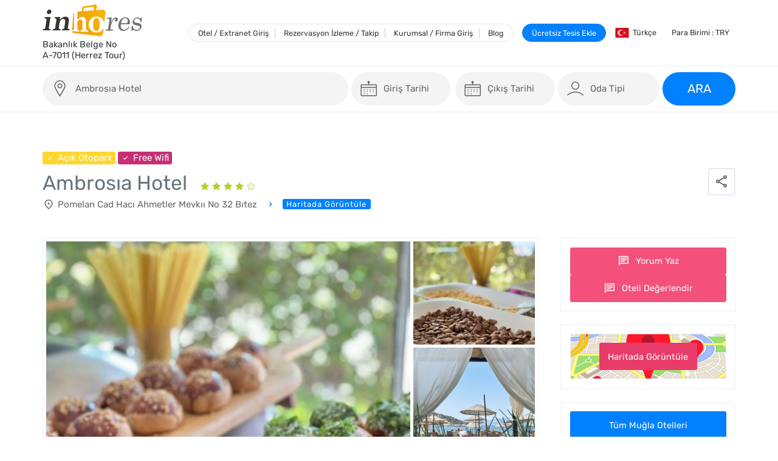

--- FILE ---
content_type: text/html; charset=utf-8
request_url: https://www.inhores.com/ambrosia-hotel
body_size: 264080
content:
<!DOCTYPE html>
<html xmlns="http://www.w3.org/1999/xhtml" dir="ltr" lang="tr-TR">
	<head>
		<title>
			Ambrosıa Hotel | Kredi Kartsız ve Güvenli Rezervasyon | inhores.com
		</title>
		<link rel="shortcut icon" href="/resources/image/favicon.ico">
		<meta name="viewport" content="width=device-width, initial-scale=1.0, user-scalable=0">
		<meta http-equiv="refresh" content="600">
		<meta name="referrer" content="origin">
		<meta name="robots" content="index, follow">
		<meta name="google-site-verification" content="kAzQ0MNDb0aMED_pVArh0i9JgfXe3EEo7by6uJflJVA">
		<meta property="og:image" content="https://www.inhores.com/resources/image/amblem_new.png">
		<link rel="canonical" href="https://www.inhores.com/ambrosia-hotel">
		<script src="/resources/js/shared/jquery-3.7.1.min.js"></script>
		<style>@import url("/resources/font/remix-icon/remixicon.css");@font-face{font-family:"Rubik";src:url("/resources/font/rubik/Rubik-VariableFont_wght.ttf") format("woff2"),url("/resources/font/rubik/Rubik-Rubik-Italic-VariableFont_wght.ttf") format("woff");font-style:normal;}@font-face{font-family:"Material Symbols Outlined";font-style:normal;font-weight:100 700;src:url("/resources/font/Material_Symbols_Outlined/MaterialSymbolsOutlined[FILL,GRAD,opsz,wght].woff2") format("woff2");}.material-symbols-outlined{font-family:"Material Symbols Outlined";font-weight:normal;font-style:normal;font-size:24px;line-height:1;letter-spacing:normal;text-transform:none;display:inline-block;white-space:nowrap;word-wrap:normal;direction:ltr;-webkit-font-feature-settings:"liga";-webkit-font-smoothing:antialiased;}::after,::before,:after,:before{font-weight:400;}[class*=lni-]::after,[class*=lni-]::before,[class*=lni-]:after,[class*=lni-]:before{font-family:LineIcons!important;}[class*=lnr]::after,[class*=lnr]::before,[class*=lnr]:after,[class*=lnr]:before{font-family:Linearicons-Free;}[class*=ti-]::after,[class*=ti-]::before,[class*=ti-]:after,[class*=ti-]:before{font-family:themify;}*{direction:ltr;}html[lang=ar-AR] *{direction:rtl;}i{font-style:normal;}i[class*=fa]{font-family:FontAwesome;}[class*=" icofont-"]::before,[class^=icofont-]::before{font-family:IcoFont;font-size:1.5em;}*{margin:0;padding:0;list-style:none;outline:0;box-sizing:border-box;-webkit-font-smoothing:antialiased;}body{font-size:14px;font-family:rubik,Helvetica,Arial,sans-serif;color:#444;}i.mi{font-family:"Material Icons";font-weight:400;font-style:normal;display:inline-block;line-height:1;text-transform:none;letter-spacing:normal;word-wrap:normal;white-space:nowrap;direction:ltr;-webkit-font-smoothing:antialiased;text-rendering:optimizeLegibility;-moz-osx-font-smoothing:grayscale;font-feature-settings:"liga";}.gg-icon{font-family:"Material Symbols Outlined";line-height:normal;}h1,h2,h3,h4,h5,h6{font-weight:400;}a{text-decoration:none;color:#666;}.container{width:100%;padding-right:15px;padding-left:15px;margin-right:auto;margin-left:auto;}@media(min-width:576px){.container{max-width:540px;}}@media(min-width:768px){.container{max-width:720px;}}@media(min-width:992px){.container{max-width:960px;}}@media(min-width:1200px){.container{max-width:1170px;}}@media(min-width:1400px){.container{max-width:1320px;}}.container-fluid{width:100%;padding-right:15px;padding-left:15px;margin-right:auto;margin-left:auto;}.row{display:-ms-flexbox;display:flex;-ms-flex-wrap:wrap;flex-wrap:wrap;margin-right:-15px;margin-left:-15px;}.col,.col-1,.col-10,.col-11,.col-12,.col-2,.col-3,.col-4,.col-5,.col-6,.col-7,.col-8,.col-9,.col-auto,.col-lg,.col-lg-1,.col-lg-10,.col-lg-11,.col-lg-12,.col-lg-2,.col-lg-3,.col-lg-4,.col-lg-5,.col-lg-6,.col-lg-7,.col-lg-8,.col-lg-9,.col-lg-auto,.col-md,.col-md-1,.col-md-10,.col-md-11,.col-md-12,.col-md-2,.col-md-3,.col-md-4,.col-md-5,.col-md-6,.col-md-7,.col-md-8,.col-md-9,.col-md-auto,.col-sm,.col-sm-1,.col-sm-10,.col-sm-11,.col-sm-12,.col-sm-2,.col-sm-3,.col-sm-4,.col-sm-5,.col-sm-6,.col-sm-7,.col-sm-8,.col-sm-9,.col-sm-auto,.col-xl,.col-xl-1,.col-xl-10,.col-xl-11,.col-xl-12,.col-xl-2,.col-xl-3,.col-xl-4,.col-xl-5,.col-xl-6,.col-xl-7,.col-xl-8,.col-xl-9,.col-xl-auto{position:relative;width:100%;padding-right:15px;padding-left:15px;}.col{-ms-flex-preferred-size:0;flex-basis:0;-ms-flex-positive:1;flex-grow:1;max-width:100%;}.col-auto{-ms-flex:0 0 auto;flex:0 0 auto;width:auto;max-width:100%;}.col-1{-ms-flex:0 0 8.333333%;flex:0 0 8.333333%;max-width:8.333333%;}.col-2{-ms-flex:0 0 16.666667%;flex:0 0 16.666667%;max-width:16.666667%;}.col-3{-ms-flex:0 0 25%;flex:0 0 25%;max-width:25%;}.col-4{-ms-flex:0 0 33.333333%;flex:0 0 33.333333%;max-width:33.333333%;}.col-5{-ms-flex:0 0 41.666667%;flex:0 0 41.666667%;max-width:41.666667%;}.col-6{-ms-flex:0 0 50%;flex:0 0 50%;max-width:50%;}.col-7{-ms-flex:0 0 58.333333%;flex:0 0 58.333333%;max-width:58.333333%;}.col-8{-ms-flex:0 0 66.666667%;flex:0 0 66.666667%;max-width:66.666667%;}.col-9{-ms-flex:0 0 75%;flex:0 0 75%;max-width:75%;}.col-10{-ms-flex:0 0 83.333333%;flex:0 0 83.333333%;max-width:83.333333%;}.col-11{-ms-flex:0 0 91.666667%;flex:0 0 91.666667%;max-width:91.666667%;}.col-12{-ms-flex:0 0 100%;flex:0 0 100%;max-width:100%;}.order-first{-ms-flex-order:-1;order:-1;}.order-last{-ms-flex-order:13;order:13;}.order-0{-ms-flex-order:0;order:0;}.order-1{-ms-flex-order:1;order:1;}.order-2{-ms-flex-order:2;order:2;}.order-3{-ms-flex-order:3;order:3;}.order-4{-ms-flex-order:4;order:4;}.order-5{-ms-flex-order:5;order:5;}.order-6{-ms-flex-order:6;order:6;}.order-7{-ms-flex-order:7;order:7;}.order-8{-ms-flex-order:8;order:8;}.order-9{-ms-flex-order:9;order:9;}.order-10{-ms-flex-order:10;order:10;}.order-11{-ms-flex-order:11;order:11;}.order-12{-ms-flex-order:12;order:12;}.offset-1{margin-left:8.333333%;}.offset-2{margin-left:16.666667%;}.offset-3{margin-left:25%;}.offset-4{margin-left:33.333333%;}.offset-5{margin-left:41.666667%;}.offset-6{margin-left:50%;}.offset-7{margin-left:58.333333%;}.offset-8{margin-left:66.666667%;}.offset-9{margin-left:75%;}.offset-10{margin-left:83.333333%;}.offset-11{margin-left:91.666667%;}@media(min-width:576px){.col-sm{-ms-flex-preferred-size:0;flex-basis:0;-ms-flex-positive:1;flex-grow:1;max-width:100%;}.col-sm-auto{-ms-flex:0 0 auto;flex:0 0 auto;width:auto;max-width:100%;}.col-sm-1{-ms-flex:0 0 8.333333%;flex:0 0 8.333333%;max-width:8.333333%;}.col-sm-2{-ms-flex:0 0 16.666667%;flex:0 0 16.666667%;max-width:16.666667%;}.col-sm-3{-ms-flex:0 0 25%;flex:0 0 25%;max-width:25%;}.col-sm-4{-ms-flex:0 0 33.333333%;flex:0 0 33.333333%;max-width:33.333333%;}.col-sm-5{-ms-flex:0 0 41.666667%;flex:0 0 41.666667%;max-width:41.666667%;}.col-sm-6{-ms-flex:0 0 50%;flex:0 0 50%;max-width:50%;}.col-sm-7{-ms-flex:0 0 58.333333%;flex:0 0 58.333333%;max-width:58.333333%;}.col-sm-8{-ms-flex:0 0 66.666667%;flex:0 0 66.666667%;max-width:66.666667%;}.col-sm-9{-ms-flex:0 0 75%;flex:0 0 75%;max-width:75%;}.col-sm-10{-ms-flex:0 0 83.333333%;flex:0 0 83.333333%;max-width:83.333333%;}.col-sm-11{-ms-flex:0 0 91.666667%;flex:0 0 91.666667%;max-width:91.666667%;}.col-sm-12{-ms-flex:0 0 100%;flex:0 0 100%;max-width:100%;}.order-sm-first{-ms-flex-order:-1;order:-1;}.order-sm-last{-ms-flex-order:13;order:13;}.order-sm-0{-ms-flex-order:0;order:0;}.order-sm-1{-ms-flex-order:1;order:1;}.order-sm-2{-ms-flex-order:2;order:2;}.order-sm-3{-ms-flex-order:3;order:3;}.order-sm-4{-ms-flex-order:4;order:4;}.order-sm-5{-ms-flex-order:5;order:5;}.order-sm-6{-ms-flex-order:6;order:6;}.order-sm-7{-ms-flex-order:7;order:7;}.order-sm-8{-ms-flex-order:8;order:8;}.order-sm-9{-ms-flex-order:9;order:9;}.order-sm-10{-ms-flex-order:10;order:10;}.order-sm-11{-ms-flex-order:11;order:11;}.order-sm-12{-ms-flex-order:12;order:12;}.offset-sm-0{margin-left:0;}.offset-sm-1{margin-left:8.333333%;}.offset-sm-2{margin-left:16.666667%;}.offset-sm-3{margin-left:25%;}.offset-sm-4{margin-left:33.333333%;}.offset-sm-5{margin-left:41.666667%;}.offset-sm-6{margin-left:50%;}.offset-sm-7{margin-left:58.333333%;}.offset-sm-8{margin-left:66.666667%;}.offset-sm-9{margin-left:75%;}.offset-sm-10{margin-left:83.333333%;}.offset-sm-11{margin-left:91.666667%;}}@media(min-width:768px){.col-md{-ms-flex-preferred-size:0;flex-basis:0;-ms-flex-positive:1;flex-grow:1;max-width:100%;}.col-md-auto{-ms-flex:0 0 auto;flex:0 0 auto;width:auto;max-width:100%;}.col-md-1{-ms-flex:0 0 8.333333%;flex:0 0 8.333333%;max-width:8.333333%;}.col-md-2{-ms-flex:0 0 16.666667%;flex:0 0 16.666667%;max-width:16.666667%;}.col-md-3{-ms-flex:0 0 25%;flex:0 0 25%;max-width:25%;}.col-md-4{-ms-flex:0 0 33.333333%;flex:0 0 33.333333%;max-width:33.333333%;}.col-md-5{-ms-flex:0 0 41.666667%;flex:0 0 41.666667%;max-width:41.666667%;}.col-md-6{-ms-flex:0 0 50%;flex:0 0 50%;max-width:50%;}.col-md-7{-ms-flex:0 0 58.333333%;flex:0 0 58.333333%;max-width:58.333333%;}.col-md-8{-ms-flex:0 0 66.666667%;flex:0 0 66.666667%;max-width:66.666667%;}.col-md-9{-ms-flex:0 0 75%;flex:0 0 75%;max-width:75%;}.col-md-10{-ms-flex:0 0 83.333333%;flex:0 0 83.333333%;max-width:83.333333%;}.col-md-11{-ms-flex:0 0 91.666667%;flex:0 0 91.666667%;max-width:91.666667%;}.col-md-12{-ms-flex:0 0 100%;flex:0 0 100%;max-width:100%;}.order-md-first{-ms-flex-order:-1;order:-1;}.order-md-last{-ms-flex-order:13;order:13;}.order-md-0{-ms-flex-order:0;order:0;}.order-md-1{-ms-flex-order:1;order:1;}.order-md-2{-ms-flex-order:2;order:2;}.order-md-3{-ms-flex-order:3;order:3;}.order-md-4{-ms-flex-order:4;order:4;}.order-md-5{-ms-flex-order:5;order:5;}.order-md-6{-ms-flex-order:6;order:6;}.order-md-7{-ms-flex-order:7;order:7;}.order-md-8{-ms-flex-order:8;order:8;}.order-md-9{-ms-flex-order:9;order:9;}.order-md-10{-ms-flex-order:10;order:10;}.order-md-11{-ms-flex-order:11;order:11;}.order-md-12{-ms-flex-order:12;order:12;}.offset-md-0{margin-left:0;}.offset-md-1{margin-left:8.333333%;}.offset-md-2{margin-left:16.666667%;}.offset-md-3{margin-left:25%;}.offset-md-4{margin-left:33.333333%;}.offset-md-5{margin-left:41.666667%;}.offset-md-6{margin-left:50%;}.offset-md-7{margin-left:58.333333%;}.offset-md-8{margin-left:66.666667%;}.offset-md-9{margin-left:75%;}.offset-md-10{margin-left:83.333333%;}.offset-md-11{margin-left:91.666667%;}}@media(min-width:992px){.col-lg{-ms-flex-preferred-size:0;flex-basis:0;-ms-flex-positive:1;flex-grow:1;max-width:100%;}.col-lg-auto{-ms-flex:0 0 auto;flex:0 0 auto;width:auto;max-width:100%;}.col-lg-1{-ms-flex:0 0 8.333333%;flex:0 0 8.333333%;max-width:8.333333%;}.col-lg-2{-ms-flex:0 0 16.666667%;flex:0 0 16.666667%;max-width:16.666667%;}.col-lg-3{-ms-flex:0 0 25%;flex:0 0 25%;max-width:25%;}.col-lg-4{-ms-flex:0 0 33.333333%;flex:0 0 33.333333%;max-width:33.333333%;}.col-lg-5{-ms-flex:0 0 41.666667%;flex:0 0 41.666667%;max-width:41.666667%;}.col-lg-6{-ms-flex:0 0 50%;flex:0 0 50%;max-width:50%;}.col-lg-7{-ms-flex:0 0 58.333333%;flex:0 0 58.333333%;max-width:58.333333%;}.col-lg-8{-ms-flex:0 0 66.666667%;flex:0 0 66.666667%;max-width:66.666667%;}.col-lg-9{-ms-flex:0 0 75%;flex:0 0 75%;max-width:75%;}.col-lg-10{-ms-flex:0 0 83.333333%;flex:0 0 83.333333%;max-width:83.333333%;}.col-lg-11{-ms-flex:0 0 91.666667%;flex:0 0 91.666667%;max-width:91.666667%;}.col-lg-12{-ms-flex:0 0 100%;flex:0 0 100%;max-width:100%;}.order-lg-first{-ms-flex-order:-1;order:-1;}.order-lg-last{-ms-flex-order:13;order:13;}.order-lg-0{-ms-flex-order:0;order:0;}.order-lg-1{-ms-flex-order:1;order:1;}.order-lg-2{-ms-flex-order:2;order:2;}.order-lg-3{-ms-flex-order:3;order:3;}.order-lg-4{-ms-flex-order:4;order:4;}.order-lg-5{-ms-flex-order:5;order:5;}.order-lg-6{-ms-flex-order:6;order:6;}.order-lg-7{-ms-flex-order:7;order:7;}.order-lg-8{-ms-flex-order:8;order:8;}.order-lg-9{-ms-flex-order:9;order:9;}.order-lg-10{-ms-flex-order:10;order:10;}.order-lg-11{-ms-flex-order:11;order:11;}.order-lg-12{-ms-flex-order:12;order:12;}.offset-lg-0{margin-left:0;}.offset-lg-1{margin-left:8.333333%;}.offset-lg-2{margin-left:16.666667%;}.offset-lg-3{margin-left:25%;}.offset-lg-4{margin-left:33.333333%;}.offset-lg-5{margin-left:41.666667%;}.offset-lg-6{margin-left:50%;}.offset-lg-7{margin-left:58.333333%;}.offset-lg-8{margin-left:66.666667%;}.offset-lg-9{margin-left:75%;}.offset-lg-10{margin-left:83.333333%;}.offset-lg-11{margin-left:91.666667%;}}@media(min-width:1200px){.col-xl{-ms-flex-preferred-size:0;flex-basis:0;-ms-flex-positive:1;flex-grow:1;max-width:100%;}.col-xl-auto{-ms-flex:0 0 auto;flex:0 0 auto;width:auto;max-width:100%;}.col-xl-1{-ms-flex:0 0 8.333333%;flex:0 0 8.333333%;max-width:8.333333%;}.col-xl-2{-ms-flex:0 0 16.666667%;flex:0 0 16.666667%;max-width:16.666667%;}.col-xl-3{-ms-flex:0 0 25%;flex:0 0 25%;max-width:25%;}.col-xl-4{-ms-flex:0 0 33.333333%;flex:0 0 33.333333%;max-width:33.333333%;}.col-xl-5{-ms-flex:0 0 41.666667%;flex:0 0 41.666667%;max-width:41.666667%;}.col-xl-6{-ms-flex:0 0 50%;flex:0 0 50%;max-width:50%;}.col-xl-7{-ms-flex:0 0 58.333333%;flex:0 0 58.333333%;max-width:58.333333%;}.col-xl-8{-ms-flex:0 0 66.666667%;flex:0 0 66.666667%;max-width:66.666667%;}.col-xl-9{-ms-flex:0 0 75%;flex:0 0 75%;max-width:75%;}.col-xl-10{-ms-flex:0 0 83.333333%;flex:0 0 83.333333%;max-width:83.333333%;}.col-xl-11{-ms-flex:0 0 91.666667%;flex:0 0 91.666667%;max-width:91.666667%;}.col-xl-12{-ms-flex:0 0 100%;flex:0 0 100%;max-width:100%;}.order-xl-first{-ms-flex-order:-1;order:-1;}.order-xl-last{-ms-flex-order:13;order:13;}.order-xl-0{-ms-flex-order:0;order:0;}.order-xl-1{-ms-flex-order:1;order:1;}.order-xl-2{-ms-flex-order:2;order:2;}.order-xl-3{-ms-flex-order:3;order:3;}.order-xl-4{-ms-flex-order:4;order:4;}.order-xl-5{-ms-flex-order:5;order:5;}.order-xl-6{-ms-flex-order:6;order:6;}.order-xl-7{-ms-flex-order:7;order:7;}.order-xl-8{-ms-flex-order:8;order:8;}.order-xl-9{-ms-flex-order:9;order:9;}.order-xl-10{-ms-flex-order:10;order:10;}.order-xl-11{-ms-flex-order:11;order:11;}.order-xl-12{-ms-flex-order:12;order:12;}.offset-xl-0{margin-left:0;}.offset-xl-1{margin-left:8.333333%;}.offset-xl-2{margin-left:16.666667%;}.offset-xl-3{margin-left:25%;}.offset-xl-4{margin-left:33.333333%;}.offset-xl-5{margin-left:41.666667%;}.offset-xl-6{margin-left:50%;}.offset-xl-7{margin-left:58.333333%;}.offset-xl-8{margin-left:66.666667%;}.offset-xl-9{margin-left:75%;}.offset-xl-10{margin-left:83.333333%;}.offset-xl-11{margin-left:91.666667%;}}label.checkbox,label.radio{display:flex;align-items:center;position:relative;cursor:pointer;}label.checkbox::before,label.radio::before{content:"";width:22px;height:22px;border:1px solid #666;margin-right:1em;}label.checkbox.checked::before{background:#666;}label.checkbox input,label.radio input{display:none;}label.checkbox.checked::after,label.radio.checked::after{position:absolute;left:6px;content:"";font-family:FontAwesome;color:#fff;}label.radio::before{border-radius:100%;}label.radio.radio::after{border-radius:100%;}input,optgroup,select,textarea{padding:8px 10px;border:1px solid #d2d8dd;}button,input,optgroup,select,textarea{margin:0;font-family:inherit;font-size:inherit;border-width:1px;}button ::placeholder,input ::placeholder,optgroup ::placeholder,select ::placeholder,textarea ::placeholder{color:#333;font-weight:500;}input{line-height:25px;}.error input,.error select,.error textarea{border-color:#f00;}button:hover,input:hover,optgroup:hover,select:hover,textarea:hover{margin:0;font-family:inherit;font-size:inherit;cursor:pointer;}button,a[class*=btn]{position:relative;display:inline-flex;align-items:center;justify-content:center;padding:1em 1.5em;font-weight:400;border-radius:2px;color:#333;outline:0;text-transform:uppercase;cursor:pointer;overflow:hidden;-webkit-appearance:button;transition:.3s;animation:scale .6s;border-width:0;line-height:15px;}button.fx,a.fx{display:inline-flex;align-items:center;}button[class*=btn],a[class*=btn]{box-shadow:0 1px 5px 0 rgba(0,0,0,.2),0 2px 2px 0 rgba(0,0,0,.14),0 3px 1px -2px rgba(0,0,0,.12);}button[class*=btn_trans],a[class*=btn_trans]{box-shadow:none;}button[class*=btn]:after,a[class*=btn]:after{content:"";background:rgba(255,255,255,.3);border-radius:100%;width:300px;height:300px;position:absolute;opacity:0;transition:all .7s;pointer-events:none;}button[class*=btn]:active:after,a[class*=btn]:active:after{width:0;height:0;opacity:1;transition:0s;}button[class*=fx] i,a[class*=fx] i{margin-left:.5em;color:#fff;}button.disabled,a.disabled{pointer-events:none;}button span,a span{display:flex;align-items:center;}.btn_default{background:#fff;color:#333;}.btn_gray{background:#dee2e6;color:#333;}.btn_danger{background:#f62d51;color:#fff!important;}.btn_blue{background:#338fff;color:#fff!important;}.btn_green{background:#1a8a41;color:#fff!important;}.btn_trans{background:0 0;box-shadow:none;color:#666!important;}.btn_close{background:0 0;border:1px solid #ccc;color:#338fff!important;}.sms-form{color:#000;font-weight:500;}.modal label{font-weight:500;}.modal button label{padding:0;}.btn-circle{width:50px;height:50px;border-radius:100%;padding:0;}button.filter{background:#999;color:#fff;}.f_loading,.ion-load-c,.lni-spinner-arrow{display:none;animation:fa-spin 2s infinite linear;-webkit-animation:fa-spin 1s infinite linear;}button label{pointer-events:none;}button.loader.disabled span{display:none;}button.loader.disabled .f_loading,button.loader.disabled .ion-load-c,button.loader.disabled .lni-spinner-arrow{display:inline-block;font-style:normal;}.table_scroll{overflow:auto;margin:1.5em 0;animation:fade,scale .3s;min-height:400px;}.table-info{margin-bottom:1em;display:flex;align-items:center;justify-content:center;}.table-info i{font-size:1.5em;margin-right:.5em;}.table{display:table;min-width:100%;border-collapse:collapse;border-spacing:1px;line-height:25px;}.table>li label.dropdown ul{background:#fff;border:1px solid #ccc;padding:5px;border-radius:5px;position:absolute;right:1em;top:calc(50% - 18px);z-index:99;width:max-content;transition:.25s;display:none;}@media only screen and (max-width:768px){.table>li label.dropdown ul{flex-direction:column;height:auto;left:20em;}}.table>li label.dropdown ul.show{display:flex;}.table>li label.dropdown ul li:not(:last-child){margin-right:.5em;}.table>li label.dropdown ul li a{display:flex;align-items:center;padding:0 .5em;transition:.5s;cursor:pointer;height:100%;border-radius:5px;}@media only screen and (max-width:768px){.table>li label.dropdown ul li a{padding:.5em;}}.table>li label.dropdown ul li a i{font-size:20px;color:#000;font-weight:500;margin-right:.5em;}.table>li label.dropdown ul li a:hover{background:#e3e2e2;}.table>li label.dropdown:hover ul,.table>li label.dropdown.active ul{display:flex;}.table>li:hover{background:#fafafa;}.table>li:hover .dropdown ul{display:flex;}.table_scroll.table{min-width:1800px;}.table i.gg-icon{color:#000;font-weight:300;font-size:20px;}.table>li{display:table-row;border-bottom:1px solid #f1f1f1;position:relative;transition:.3s;cursor:pointer;}.table li.footer,.table li.thead{background:#fff;color:#000;}.table li.thead p{padding:.5em 3em .5em 1em;padding:.5em 2.5em .5em 1em;}.table li.footer{border-top:2px solid #9c9b9b;}.table li.footer p{padding:2em 1em;}.table span.icon-button{width:38px;height:38px;transition:.5s;border-radius:100%;display:inline-flex;align-items:center;justify-content:center;}.table span.icon-button a{line-height:normal;transition:.5s;}.table span.icon-button a i{color:#000;font-weight:500;font-size:20px;}.table span.icon-button:hover{background:#fafafa;cursor:pointer;}.table a{cursor:pointer;}.table p,.table div{display:table-cell;padding:1em 3em 1em 1em;padding:1em 2.5em 1em 1em;vertical-align:middle;position:relative;}.table p.discount-statu,.table div.discount-statu{min-width:180px;}.table p.ico-btn{padding:0;}.table p.ico-btn a{padding:1em;display:block;width:100%;height:100%;}.table i{transition:.3s;}.table p.ico-btn a:hover i{color:#f00;}.ico.material.show span.dropdown-menu{opacity:1;visibility:visible;}.table li:hover .hotel_picture img{opacity:1;}.table li.red::before{background:#f00;}.table li.black::before{background:#333;}.table li.green::before{background:#15bf4a;}.table li.yellow::before{background:#f9de11;}.table p span.tag{display:inline-block;border-radius:.5rem;padding:0 1em;color:#fff;font-size:11px;}.table p span.tag:not(:last-child){margin-right:.5em;}.table p span.tag:not(:first-child){margin-left:1px;}.table span.tag.green{background:#1aa025;}.table span.tag.red{background:#f00;}.table span.tag.black{background:#666;}.table span.tag.blue{background:#3197f1;}.table span.tag.un-successful{background:#f9de11;color:#000;}.table span.tag.cancel{background:#f32929;}.table span.tag.gray{background:#999;}.table p.hotel_picture{padding:.7em;width:90px;line-height:0;}.table p.hotel_picture img{border:1px solid #999;padding:2px;width:70px;height:40px;opacity:.5;transition:.3s;}.table p.confirm{text-align:center;}.table p.confirm span{display:inline-block;background:#f00;color:#fff;border-radius:3px;text-align:center;}.table p.hotel_name{width:250px;}.table p.name_surname{width:150px;}.table p[data-q=comment].edit label{display:flex;}.table p[data-q=comment].edit button{margin-left:1em;}.table.logs p:nth-child(1){width:170px;}.table.logs p:nth-child(2){width:300px;}.comments p[data-q=comment].edit a i{font-size:2.5em;text-shadow:1px 1px #fff;}.comments p[data-q=comment].edit a i:hover{cursor:pointer;color:#f00;}.table p[data-q] textarea{width:100%;}.table p.center{text-align:center;}.table button{background:none;padding:0;}.table button.in-active{opacity:.5;}.table i{font-size:18px;}.table p.node span{display:flex;align-items:center;justify-content:space-between;}.table p.node cite{width:18px;height:18px;background:#777;border-radius:2px;color:#fff;text-align:center;font-style:normal;font-size:12px;line-height:18px;transition:300ms;margin-left:1em;}.table p.node.empty cite{opacity:.3;}.table p.node cite:hover{background:#15bf4a;}.page-helper{content:"";display:inline-block;vertical-align:middle;height:100%;}.modal{width:35%;}.modal.t_center .modal_content{text-align:center;}@media(max-width:1200px){.modal{width:50%;}}@media(max-width:992px){.modal{width:65%;}}@media(max-width:768px){.modal{width:75%;}}@media(max-width:576px){.modal{width:96%;}}.modal{background:#fff;position:relative;max-height:98%;text-align:left;box-shadow:0 24px 38px 3px rgba(0,0,0,.14),0 9px 46px 8px rgba(0,0,0,.12),0 11px 15px -7px rgba(0,0,0,.2);display:inline-block;vertical-align:middle;color:#666;line-height:25px;font-weight:400;opacity:1;transform:scaleX(1) scaleY(1);animation:f,s .2s;}.modal.small{width:25%;}.modal.medium{width:50%;}.modal.large{width:75%;}.modal.xlarge{width:90%;}.modal.full_screen{width:99%;height:99%;}@media only screen and (max-width:1120px){.modal.medium,.modal.small{width:35%;}}@media only screen and (max-width:992px){.modal.medium,.modal.small{width:55%;}}@media only screen and (max-width:768px){.modal.medium,.modal.small{width:75%;}}@media only screen and (max-width:576px){.modal.medium,.modal.small{width:96%;}}.modal input[type=text],.modal select,.modal textarea{width:100%;background:#fff;}.modal h1{font-size:1.5em;display:flex;align-items:center;}@media only screen and (max-width:992px){.modal h1{font-size:1em!important;}}.modal h1 i{font-size:1.5em;margin-right:.2em;}.modal footer,.modal header{padding:1em;}.modal footer{margin:0;display:flex;justify-content:flex-end;}.modal header{background:#f8f8f8;display:flex;align-items:flex-start;justify-content:space-between;padding:1em 2.5em;}.modal header button{position:inherit;padding:0;background:0 0;}.modal header button.close i{transition:all .5s ease;font-size:1.5em;color:#000;margin:0;}.modal header button.close i:hover{transform:rotate(180deg);}div.modal_content.center{text-align:center;}.modal div.modal_content{padding:2.5em;border-top:1px solid rgba(0,0,0,.1);border-bottom:1px solid rgba(0,0,0,.1);overflow:auto;}html[pagename=checkout] .modal div.modal_content{border-top:0;}.modal li{position:relative;}.modal li.f_end{display:flex;justify-content:flex-end;}.modal li:not(:last-child){margin-bottom:1.5em;}.modal .t_list_gw li,.modal .cari-details li{margin-bottom:1px;}.modal li.toggle{display:none;}@media only screen and (max-width:768px){.modal div.modal_content{padding:1.5em;}}.modal .form-group{margin-bottom:1em;position:relative;}.modal .form-group:last-child{margin-bottom:0;}.modal .form-group input[type=password],.modal .form-group input[type=text],.modal .form-group input[type=date],.modal .form-group label{width:100%;}div.alert-danger{padding:15px 25px;border:1px solid transparent;border-radius:4px;position:relative;font-size:14px;margin-bottom:1em;}div.alert-danger.succes{background:#dff0d8;border-color:#d6e9c6;color:#3c763d;}div.alert-danger.error{background:#f2dede;border-color:#ebccd1;color:#a94442;}div.alert-danger.warning{background:#fcf8e3;border-color:#faebcc;color:#8a6d3b;}div.alert-danger.info{background:#d9edf7;border-color:#bce8f1;color:#31708f;}button,a{text-transform:inherit;}button.ico i,a.ico i{margin-right:.5em;}.d-flex{display:flex;}.d-flex-ac-jc{display:flex;align-items:center;justify-content:center;}.d-flex-ac{display:inline-flex;align-items:center;}.d-flex-jc{display:flex;justify-content:center;}@-webkit-keyframes circle-chart-fill{to{stroke-dasharray:0 100;}}@keyframes p{0%{background-position:-468px 0;}100%{background-position:468px 0;}}.lb1{background:linear-gradient(to right,#eee 0,#c7c6c6 100%);}.lb2{background:linear-gradient(to right,#9c9a9a 0,#828181 100%);}.ps{animation-duration:1.2s;animation-fill-mode:forwards;animation-iteration-count:infinite;animation-name:p;animation-timing-function:linear;position:relative;background-size:1000px 104px!important;}.ps2{animation-duration:1.2s;animation-fill-mode:forwards;animation-iteration-count:infinite;animation-name:p;animation-timing-function:linear;position:relative;background-size:1000px 104px;}@-webkit-keyframes e{0%{opacity:1;top:0;}25%{opacity:0;top:-50px;}100%{opacity:1;top:0;}}@keyframes w{0%{width:0;}100%{width:100%;}}@keyframes s{0%{transform:scaleX(.5) scaleY(.5);}100%{transform:scaleX(1) scaleY(1);}}@keyframes f{0%{opacity:0;}100%{opacity:1;}}@keyframes hgt{0%{height:0;}100%{height:100%;}}@keyframes ss{0%{transform:scaleX(1) scaleY(1);}100%{transform:scaleX(.5) scaleY(.5);}}@keyframes ff{0%{opacity:0;}100%{opacity:1;}}@keyframes m{0%{left:50px;}25%{left:0;}}@keyframes t{0%{top:-50px;}100%{top:0;}}@keyframes t100{0%{top:-100vh;}100%{top:0;}}.page-overlay{background:rgba(15,22,33,.69);position:fixed;left:0;top:0;width:100%;height:100%;text-align:center;z-index:1000;}.overlay{width:100%;height:100%;top:0;left:0;display:flex;justify-content:center;align-items:center;z-index:99999;position:fixed;transform:scale(1);opacity:0;transition:all .2s cubic-bezier(.4,0,1,1);animation:f,s .2s;cursor:pointer;background:rgba(15,22,33,.69);}.overlay .modal-box{width:40%;background:#fff;position:relative;max-height:98%;text-align:left;box-shadow:0 24px 38px 3px rgba(0,0,0,.14),0 9px 46px 8px rgba(0,0,0,.12),0 11px 15px -7px rgba(0,0,0,.2);display:inline-block;vertical-align:middle;color:#666;line-height:25px;font-weight:400;border-radius:10px;padding:5px;animation:open .5s;transition:.5s;}@media only screen and (max-width:991px){.overlay .modal-box{width:60%;}}@media only screen and (max-width:768px){.overlay .modal-box{width:80%;}}@media only screen and (max-width:576px){.overlay .modal-box{width:98%;}}.overlay .modal-box.non-line{line-height:0;}.overlay .modal-box.non-mh{max-height:inherit;}.overlay .modal-box.hide{transform:translateY(100%);opacity:0;}.overlay .modal-box button.close{position:absolute;right:-.5em;top:-.5em;background:none;color:#000;font-size:1.7em;font-weight:600;z-index:999;width:40px;height:40px;background:#fff;border-radius:100%;display:flex;align-items:center;justify-content:center;padding:0;color:#029e9d;}.overlay .modal-box header{height:inherit;border-bottom-style:solid;}.overlay .modal-box header h2{padding:10px 35px;font-weight:600;color:#333;}.overlay .modal-box aside.scroll{padding:2em 35px;line-height:30px;max-height:700px;overflow:auto;}.overlay .modal-box aside.scroll ::-webkit-scrollbar-thumb{background-color:#029e9d;}.overlay .modal-box aside.scroll h2{font-size:1.4em;font-weight:500;color:#333;margin-bottom:1em;}.overlay .modal-box aside.scroll h2:not(:first-child){margin-top:1em;}.overlay.show{transform:scale(1);opacity:1;}.search-overlay{position:fixed;width:100%;height:100%;top:-100vh;background-color:rgba(0,0,0,.75);z-index:9999;transition:all .8s cubic-bezier(1,0,.09,.64);transition-timing-function:cubic-bezier(1,0,.09,.64);animation:t100 .3s;}.in-overlay{width:100%;height:100%;top:0;left:0;display:flex;justify-content:center;align-items:center;z-index:99999;position:fixed;opacity:0;transition:all .2s cubic-bezier(.4,0,1,1);animation:f,s .2s;cursor:pointer;background:rgba(36,54,69,.75);}.in-overlay.show{transform:scale(1);opacity:1;}.in-overlay .row{justify-content:center;}.in-overlay header{border-bottom:1px dashed #e1dede;}.in-overlay .modal-box{width:100%;background:#fff;position:relative;max-height:98%;text-align:left;box-shadow:0 24px 38px 3px rgba(0,0,0,.14),0 9px 46px 8px rgba(0,0,0,.12),0 11px 15px -7px rgba(0,0,0,.2);display:inline-block;vertical-align:middle;color:#666;line-height:25px;font-weight:400;border-radius:10px;padding:5px;animation:open .5s;transition:.5s;}.in-overlay .modal-box.non-line{line-height:0;}.in-overlay .modal-box.non-mh{max-height:inherit;}.in-overlay .modal-box.hide{transform:translateY(100%);opacity:0;}.in-overlay .modal-box button.close{position:absolute;right:-.5em;top:-.5em;background:none;color:#000;font-size:1.7em;font-weight:600;z-index:999;width:40px;height:40px;background:#fff;border-radius:100%;display:flex;align-items:center;justify-content:center;padding:0;color:#029e9d;}.in-overlay .modal-box header{height:inherit;border-bottom-style:solid;}.in-overlay .modal-box header h2{padding:10px 35px;font-weight:600;color:#333;}.in-overlay .modal-box aside.scroll{padding:2em 35px;line-height:30px;max-height:700px;overflow:auto;}.in-overlay .modal-box aside.scroll ::-webkit-scrollbar-thumb{background-color:#029e9d;}.in-overlay .modal-box aside.scroll h2{font-size:1.4em;font-weight:500;color:#333;margin-bottom:1em;}.in-overlay .modal-box aside.scroll h2:not(:first-child){margin-top:1em;}.search-overlay.show{top:0;}.hamburger{display:none;background:0 0;position:relative;padding:1em;z-index:999;}.hamburger *{pointer-events:none;}.hamburger__icon{position:relative;margin-top:7px;margin-bottom:7px;}.hamburger__icon,.hamburger__icon:after,.hamburger__icon:before{display:block;width:25px;height:2px;background-color:#222;transition-duration:.4s;}.hamburger__icon::after,.hamburger__icon::before{content:"";position:absolute;}.hamburger__icon:before{top:-7px;}.hamburger__icon:after{top:7px;}.hamburger.active .hamburger__icon{background-color:transparent!important;}.hamburger.active .hamburger__icon:after,.hamburger.active .hamburger__icon:before{background-color:#fff;}.hamburger.active .hamburger__icon:before{-moz-transform:translateY(7px) rotate(45deg);-ms-transform:translateY(7px) rotate(45deg);-webkit-transform:translateY(7px) rotate(45deg);transform:translateY(7px) rotate(45deg);}.hamburger.active .hamburger__icon:after{-moz-transform:translateY(-7px) rotate(-45deg);-ms-transform:translateY(-7px) rotate(-45deg);-webkit-transform:translateY(-7px) rotate(-45deg);transform:translateY(-7px) rotate(-45deg);}.card{background:#fff;box-shadow:0 3px 1px -2px rgba(0,0,0,.2),0 2px 2px 0 rgba(0,0,0,.14),0 1px 5px 0 rgba(0,0,0,.12);margin-bottom:30px;position:relative;}.card.black{background:#666;}.card.black .body,.dicount_list{animation:fade,scale .2s;}.card.black,.card.black a{color:#58c124;}.card.black .widget{border-color:rgba(255,255,255,.12);}.body{padding:2em;border-radius:2px;}.body h2{margin-bottom:1em;animation:fade,scale .2s;color:#f60;font-size:1.1em;font-weight:500;}.body h2 i{font-size:1em;padding-right:1em;}.casting .body:nth-child(odd){left:0;}.casting .body:nth-child(even){right:0;}.casting .body.show{position:absolute;z-index:9999;width:100%;background:#fff;border:5px solid #000;border-radius:0;}.widget{border-top:1px solid rgba(0,0,0,.12);display:flex;transition:.3s;}.widget:hover{background:rgba(0,0,0,.04);}.widget a{display:block;padding:.9em 1em;display:flex;align-items:center;transition:.3s;font-weight:500;width:100%;}.widget a:hover{cursor:pointer;padding-left:2em;}.widget a:nth-child(2){justify-content:flex-end;}.widget a:nth-child(2):hover{padding-right:2em;}.widget i{font-size:22px;padding-right:.5em;}.ui_picker{position:absolute;z-index:999999;background-color:#fff;box-shadow:0 10px 30px rgba(0,0,0,.74);display:none;font-size:13px;margin-top:1px;flex-direction:column;color:inherit;cursor:pointer;text-align:center;}.ui_picker a{color:inherit;cursor:pointer;text-align:center;}.ui_picker a[data-handler=prev] i{margin-right:1.5em;}.ui_picker a[data-handler=next] i{margin-left:1.5em;}.ui_picker.multi{flex-direction:row!important;}.ui_picker.multi .datepicker-month{padding:.5em;}.ui_picker.multi .datepicker-month:first-child{border-right:1px dashed #dcdcdc;}.ui_picker::before{content:"";position:absolute;top:-10px;left:20px;border-style:solid;border-width:0 10px 10px 10px;border-color:transparent transparent #fff transparent;}.ui_picker li{display:flex;width:100%;}.ui_picker li.footer{border-top:1px dashed #dcdcdc;display:inline-flex;padding:1em;justify-content:center;background:#fafafa;}.ui_picker li div{width:100%;}.ui_picker li div.datepicker-month header{display:flex;justify-content:flex-end;align-items:center;font-weight:600;color:#000;line-height:35px;}.ui_picker li div.datepicker-month header .month_name{font-size:1.1em;}.ui_picker li div.datepicker-month header .month_name span:first-child{margin-right:.5em;}.ui_picker li div.datepicker-month header a{line-height:0;}.ui_picker li div.datepicker-month header a.disabled{opacity:.5;}.ui_picker li div.datepicker-month header .ipicker_title span:first-child{margin-right:2px;}.ui_picker li div table{border-spacing:1px;width:100%;}.ui_picker li div table thead{line-height:35px;font-size:13px;}.ui_picker li div table thead th{font-weight:400;}.ui_picker li div table td{position:relative;line-height:0;width:35px;height:33px;transition:.3s;}.ui_picker li div table td.today{color:#f00;}.ui_picker li div table td.current_day,.ui_picker li div table td.selected_date,.ui_picker li div table td:hover{background:#78abff;color:#fff;}.ui_picker li div table td.disabled,.ui_picker li div table td.ui-datepicker-unselectable{pointer-events:none;opacity:.15;text-decoration:line-through;}.ui_picker i{font-size:2em;}.chosen{position:relative;}.jq-stars{display:inline-block;margin:0 .2em;}.jq-rating-label{font-size:22px;display:inline-block;position:relative;vertical-align:top;font-family:helvetica,arial,verdana;}.jq-star{width:100px;height:100px;display:inline-block;cursor:pointer;}.jq-star-svg{width:100%;height:100%;}.jq-star-svg polygon{stroke:#000;stroke-linejoin:round;}.jq-shadow{-webkit-filter:drop-shadow(-2px -2px 2px #888);filter:drop-shadow(-2px -2px 2px #888);}.card_box{background:#fff;border-radius:3px;box-shadow:0 3px 1px -2px rgba(0,0,0,.2),0 2px 2px 0 rgba(0,0,0,.14),0 1px 5px 0 rgba(0,0,0,.12);}.card_box .w_loader{padding:5em 0;text-align:center;}.card_box .w_loader .ion-load-c{display:inline-block;padding:0;font-size:2.5em;}.card_box header{padding:1em 1em 1em 2em;line-height:50px;color:#333;border-bottom:1px solid #ebedf2;display:flex;justify-content:space-between;background:#f8f8f8;}.card_box header input{padding:.5em 1em;}.card_box header h2{font-size:1.2em;font-weight:500;display:flex;align-items:center;}.card_box header h2 i{margin-right:.5em;font-size:1.3em;}.revenues h2 i{transform:rotate(180deg);}.card_box p.title{padding:2em;border-bottom:1px solid #ebedf2;text-align:center;font-weight:500;}.card_box ul{transition:.3s;}.card_box ul li{padding:1.5em 2em;display:flex;justify-content:space-between;transition:.3s;}.card_box ul li:hover{cursor:pointer;background:#fafafa;}.card_box ul li:not(:last-child){border-bottom:1px dashed #ebedf2;}.card_box ul li span:last-child{color:#000;}.card_box ul li.footer{font-size:1.3em;font-weight:500;}.card_box span i.lni-minus{display:none;}.card_box span i[class^=lni]{margin-left:1em;}.t-box,.tipBody,.tooltip{line-height:20px;text-align:left;position:absolute;z-index:9999;background:#6c757d;color:#fff;padding:.5em 1em;-moz-border-radius:4px;-webkit-border-radius:4px;border-radius:4px;display:none;}.t-box label,.tipBody label,.tooltip label{display:block;}.ui-tooltip{line-height:20px;text-align:left;position:absolute;z-index:9999;background:#fff;box-shadow:0 0 5px #666;border:1px solid #c5c5c5;color:#333;padding:.5em 1em;border-radius:4px;display:none;}.card-box h3.table-info{border:1px dashed #ccc;padding:.5em;}.p_none{pointer-events:none;opacity:.7;}::-webkit-scrollbar{width:10px;height:18px;}::-webkit-scrollbar-button{width:0;height:0;display:none;}::-webkit-scrollbar-corner{background-color:transparent;}::-webkit-scrollbar-thumb{height:6px;border:4px solid transparent;background-clip:padding-box;-webkit-border-radius:7px;background-color:rgba(0,0,0,.15);-webkit-box-shadow:inset -1px -1px 0 rgba(0,0,0,.05),inset 1px 1px 0 rgba(0,0,0,.05);}span.file_upload{border:1px solid #eee;display:block;padding:.5em;border-radius:3px;}span.file_upload label{text-align:center;display:block;border:3px dashed #e9e9e9;padding:2em;color:#666;font-size:15px;transition:600ms;background:#fff;}span.file_upload label:hover{background:#f8f9fa;cursor:pointer;}span.file_upload label::after{content:"";font-size:2em;display:block;padding-top:5px;}span.file_upload input[type=file]{display:none;}.accordion{border:1px solid #eee;padding:30px;border-radius:15px;}.accordion>li{border:1px solid #e2e2e2;margin-bottom:1em;}.accordion>li .trigger{padding:1em;margin:0;cursor:pointer;display:flex;align-items:center;justify-content:space-between;font-size:15px;background:rgba(0,0,0,.03);}.accordion>li .trigger.active{color:#f00;}.accordion>li .trigger.active::after{transform:rotate(180deg);color:#f00;}.accordion>li .trigger::after{content:"";font-family:FontAwesome;font-size:15px;transition:transform .3s;}.accordion .content{display:none;padding:2em;border-top:1px solid #e2e2e2;line-height:25px;}.date-picker-wrapper{width:100%;}.date-picker-wrapper h2{display:none;color:#fff;padding:.5em 1.5em!important;text-align:center!important;background:#e43870;font-size:17px!important;justify-content:center!important;}.dp-clearfix{clear:both;height:0;font-size:0;}.date-picker-wrapper.inline-wrapper{position:relative;display:inline-block;}.date-picker-wrapper.single-date{width:auto;}.date-picker-wrapper.no-topbar{padding-top:12px;}.date-picker-wrapper .footer{font-size:11px;padding-top:3px;}.date-picker-wrapper a{color:#6bb4d6;text-decoration:underline;}.date-picker-wrapper .select-wrapper{position:relative;overflow:hidden;display:inline-block;vertical-align:middle;}.date-picker-wrapper .select-wrapper:hover{text-decoration:underline;}.date-picker-wrapper .month-element{display:inline-block;vertical-align:middle;}.date-picker-wrapper .select-wrapper select{position:absolute;margin:0;padding:0;left:0;top:-1px;font-size:inherit;font-style:inherit;font-weight:inherit;text-transform:inherit;color:inherit;cursor:pointer;-webkit-appearance:none;-moz-appearance:none;appearance:none;background:0 0;border:0;outline:0;-ms-filter:"progid:DXImageTransform.Microsoft.Alpha(Opacity=1)";filter:alpha(opacity=1);opacity:.01;}.date-picker-wrapper .month-wrapper{padding:2em;cursor:default;position:relative;_overflow:hidden;display:flex;}@media only screen and (max-width:768px){.date-picker-wrapper .month-wrapper{width:100%;display:block;flex-direction:column;padding:2em;overflow:auto;position:fixed;}.date-picker-wrapper .month-wrapper table{width:100%;}}.date-picker-wrapper .month-wrapper::-webkit-scrollbar{width:5px;}.date-picker-wrapper .month-wrapper::-webkit-scrollbar-thumb{border:1px solid transparent;}.date-picker-wrapper .month-wrapper table td,.date-picker-wrapper .month-wrapper table th{vertical-align:middle;text-align:center;}.date-picker-wrapper .month-wrapper table .day{min-width:45px;height:45px;display:flex;align-items:center;justify-content:center;margin-bottom:3px;color:#ccc;position:relative;font-size:14px;}.date-picker-wrapper .month-wrapper table .day span{width:100%;height:100%;display:flex;align-items:center;justify-content:center;}.date-picker-wrapper .month-wrapper table div.day.lastMonth,.date-picker-wrapper .month-wrapper table div.day.nextMonth{color:#999;cursor:default;}.date-picker-wrapper .month-wrapper table .day.checked span,.date-picker-wrapper .month-wrapper table .day.toMonth.hovering span{background:#75a8f9;color:#fff!important;}.date-picker-wrapper .month-wrapper table .week-name{height:20px;line-height:20px;font-weight:100;color:#aaa;}.date-picker-wrapper .month-wrapper table .day.has-tooltip{cursor:help!important;}.date-picker-wrapper .month-wrapper table .day.has-tooltip .tooltip{white-space:nowrap;}.date-picker-wrapper .time label{white-space:nowrap;}.date-picker-wrapper .month-wrapper table .day.toMonth.valid{color:#555;cursor:pointer;}.date-picker-wrapper .month-wrapper table .day.lastMonth,.date-picker-wrapper .month-wrapper table .day.nextMonth{display:none;}.date-picker-wrapper .month-wrapper table .day.real-today{color:#f00!important;}.date-picker-wrapper .month-wrapper table .day.real-today.checked,.date-picker-wrapper .month-wrapper table .day.real-today.hovering{background-color:#70ccd5;}.date-picker-wrapper table .caption{height:40px;}.date-picker-wrapper table .caption .month-name{color:#333;font-size:15px;}.date-picker-wrapper table .caption>th:first-of-type,.date-picker-wrapper table .caption>th:last-of-type{width:27px;}.date-picker-wrapper table .caption .next,.date-picker-wrapper table .caption .prev{cursor:pointer;font-size:20px;color:#1691d0;}.date-picker-wrapper .gap{position:relative;z-index:1;width:15px;height:100%;}@media only screen and (max-width:768px){.date-picker-wrapper .gap{height:30px;}}.date-picker-wrapper .gap .gap-lines{height:100%;overflow:hidden;}.date-picker-wrapper .gap .gap-line{height:15px;width:15px;position:relative;}.date-picker-wrapper .gap .gap-line .gap-1{z-index:1;height:0;border-left:8px solid #fff;border-top:8px solid #eee;border-bottom:8px solid #eee;}.date-picker-wrapper .gap .gap-line .gap-2{position:absolute;right:0;top:0;z-index:2;height:0;border-left:8px solid transparent;border-top:8px solid #fff;}.date-picker-wrapper .gap .gap-line .gap-3{position:absolute;right:0;top:8px;z-index:2;height:0;border-left:8px solid transparent;border-bottom:8px solid #fff;}.date-picker-wrapper .gap .gap-top-mask{width:6px;height:1px;position:absolute;top:-1px;left:1px;background-color:#eee;z-index:3;}.date-picker-wrapper .gap .gap-bottom-mask{width:6px;height:1px;position:absolute;bottom:-1px;left:7px;background-color:#eee;z-index:3;}.date-picker-wrapper .selected-days{display:none;}.date-picker-wrapper .drp_top-bar{line-height:1.4;position:relative;}.date-picker-wrapper .drp_top-bar .error-top,.date-picker-wrapper .drp_top-bar .normal-top{display:none;}.date-picker-wrapper .drp_top-bar .default-top,.date-picker-wrapper .drp_top-bar.normal .normal-top{display:none;background:#fff;padding:8px 1.5em;color:#000;font-size:14px;text-align:center;border-bottom:1px solid #ccc;}.date-picker-wrapper .drp_top-bar.error .default-top{display:none;}.date-picker-wrapper .drp_top-bar.error .error-top{display:block;color:#f00;}.date-picker-wrapper .drp_top-bar.normal .default-top{display:none;}.date-picker-wrapper .drp_top-bar .apply-btn{position:absolute;right:0;top:6px;padding:3px 5px;margin:0;font-size:12px;border-radius:4px;cursor:pointer;color:#d9eef7;border:solid 1px #0076a3;background:#0095cd;background:-moz-linear-gradient(top,#00adee,#0078a5);filter:progid:DXImageTransform.Microsoft.gradient(startColorstr="#00adee",endColorstr="#0078a5");color:#fff;line-height:initial;}.date-picker-wrapper .drp_top-bar .apply-btn.disabled{cursor:pointer;color:#606060;border:solid 1px #b7b7b7;background:#fff;background:-moz-linear-gradient(top,#fff,#ededed);filter:progid:DXImageTransform.Microsoft.gradient(startColorstr="#ffffff",endColorstr="#ededed");}.date-picker-wrapper .time{position:relative;}.date-picker-wrapper.single-month .time{display:block;}.date-picker-wrapper .time input[type=range]{vertical-align:middle;width:129px;padding:0;margin:0;height:20px;}.date-picker-wrapper .time1{width:180px;padding:0 5px;text-align:center;}.time2{width:180px;padding:0 5px;text-align:center;}.date-picker-wrapper .time1{float:left;}.date-picker-wrapper .time2{float:right;}.date-picker-wrapper .hour{text-align:right;}.minute{text-align:right;}.date-picker-wrapper .hide{display:none;}.date-picker-wrapper .first-date-selected,.date-picker-wrapper .last-date-selected{background-color:#75a8f9!important;color:#fff!important;border-radius:100%;}.date-picker-wrapper .first-date-selected span,.date-picker-wrapper .last-date-selected span{background:#49e!important;border-radius:100%;}.date-picker-wrapper .first-date-selected.first-date-selected,.date-picker-wrapper .last-date-selected.first-date-selected{border-radius:100% 0 0 100%;}.date-picker-wrapper .first-date-selected.last-date-selected,.date-picker-wrapper .last-date-selected.last-date-selected{border-radius:0 100% 100% 0;}.date-picker-wrapper .date-range-length-tip{position:absolute;margin-top:-4px;margin-left:-8px;-webkit-box-shadow:0 0 3px rgba(0,0,0,.3);box-shadow:0 0 3px rgba(0,0,0,.3);display:none;background-color:#ff0;padding:0 6px;border-radius:2px;font-size:12px;line-height:16px;-webkit-filter:drop-shadow(0 0 3px rgba(0,0,0,.3));-moz-filter:drop-shadow(0 0 3px rgba(0,0,0,.3));-ms-filter:drop-shadow(0 0 3px rgba(0,0,0,.3));-o-filter:drop-shadow(0 0 3px rgba(0,0,0,.3));filter:drop-shadow(0 0 3px rgba(0,0,0,.3));}.date-picker-wrapper .date-range-length-tip:after{content:"";position:absolute;border-left:4px solid transparent;border-right:4px solid transparent;border-top:4px solid #ff0;left:50%;margin-left:-4px;bottom:-4px;}.date-picker-wrapper.two-months.no-gap .month1 .next,.date-picker-wrapper.two-months.no-gap .month2 .prev{display:none;}.date-picker-wrapper .week-number{padding:5px 0;line-height:1;font-size:12px;margin-bottom:1px;color:#999;cursor:pointer;}.date-picker-wrapper .week-number.week-number-selected{color:#49e;font-weight:700;}#ui_notifIt{position:fixed;border-radius:5px;top:10px;right:10px;cursor:pointer;box-shadow:0 4px 24px rgba(49,49,49,.39);overflow:hidden;z-index:99999;}#ui_notifIt p{text-align:center;color:#fff;font-size:14px;padding:0 2em;margin:0;}div[id^=ui_notifIt].success{background:#0db71a;}div[id^=ui_notifIt].error{background:#f62d51;}div[id^=ui_notifIt].warning{background:#ffa500;}div[id^=ui_notifIt].info{background:#00bfff;}div[id^=ui_notifIt].default{background:#eee;}.test-lnk{background:#338fff;color:#fff;padding:.2em 1em;border-radius:5px;}.badge{display:inline-block;padding:.35em .6em;line-height:1;text-align:center;white-space:nowrap;vertical-align:baseline;border-radius:5px;font-size:12px!important;color:#fff;}.badge.badge-primary{background:#298dff;}.badge.badge-primary.soft{background:#eef6ff;color:#298dff;}.badge.badge-secondary{background:#6f6f6f;}.badge.badge-secondary.soft{background:#f3f3f3;color:#6f6f6f;}.badge.badge-success{background:#00d67f;}.badge.badge-success.soft{background:#ebfcf5;color:#00ab66;}.badge.badge-danger{background:#f00;}.badge.badge-danger.soft{background:#ffebeb;color:#e60000;}.badge.badge-warning{background:#ffc400;}.badge.badge-warning.soft{background:#fffaeb;color:#cc9d00;}.badge.badge-info{background:#18ddef;}.badge.badge-info.soft{background:#edfcfe;color:#18ddef;}.badge.badge-light{background:#eaeaea;color:#262a2e;}.badge.badge-light.soft{background:#f7f7f7;color:#6f6f6f;}.badge.badge-dark{background:#262a2e;}.badge.badge-dark.soft{background:#d8d8d8;color:#262a2e;}.badge.badge-indigo{background:#322bf3;}.badge.badge-pink{background:#e92990;}.badge.badge-gray{background:#9e9e9e;}.badge.badge-purple{background:#c02ff3;}.badge.badge-purple.soft{background:#f9e9ff;color:#c02ff3;}.selectbox-wrapper{cursor:pointer;display:inline-block;position:relative;width:100%;}.selectbox-wrapper .hidden-selectbox{visibility:hidden;padding-right:10px;display:none;}.selectbox-wrapper .selected{display:flex;align-items:center;justify-content:space-between;padding:.5em .5em .5em 1em;border:1px solid #ccc;border-radius:3px;margin-bottom:-1px;font-size:17px;}.selectbox-wrapper .selected.active::after{transform:rotate(-180deg);}.selectbox-wrapper .selected::after{font-family:"Material Symbols Outlined";content:"";font-size:22.5px;transition:.5s;}.selectbox-wrapper .selectbox-options{display:none;position:absolute!important;left:0;top:100%;width:max-content;z-index:999;border:1px solid #ccc;border-radius:3px;}.selectbox-wrapper .selectbox-options li{padding:.5em 1em;transition:.5s;}.selectbox-wrapper .selectbox-options li:hover,.selectbox-wrapper .selectbox-options li.select{background-color:#297cbb;color:#fff;}video{object-fit:contain;}@keyframes open{0%{transform:translateY(-100%);opacity:0;}100%{transform:none;opacity:1;}}@keyframes hide{0%{opacity:1;top:0;}100%{opacity:0;top:100%;}}.bg-overlay{width:100%;height:100%;top:0;left:0;display:flex;justify-content:center;align-items:center;z-index:9999;position:fixed;opacity:0;transition:all .2s cubic-bezier(.4,0,1,1);animation:f,s .2s;cursor:pointer;background:rgba(36,54,69,.75);}.bg-overlay.show{transform:scale(1);opacity:1;}.bg-overlay .row{justify-content:center;}.bg-overlay .modal-box{width:100%;background:#fff;position:relative;max-height:98%;text-align:left;box-shadow:0 24px 38px 3px rgba(0,0,0,.14),0 9px 46px 8px rgba(0,0,0,.12),0 11px 15px -7px rgba(0,0,0,.2);display:inline-block;vertical-align:middle;color:#666;line-height:25px;font-weight:400;border-radius:5px;animation:open .5s;transition:.5s;}.bg-overlay .modal-box.non-line{line-height:0;}.bg-overlay .modal-box.non-mh{max-height:inherit;}.bg-overlay .modal-box.hide{transform:translateY(100%);opacity:0;}.bg-overlay .modal-box.new-comment .comment_form input,.bg-overlay .modal-box.new-comment .comment_form select,.bg-overlay .modal-box.new-comment .comment_form textarea{width:100%;color:#999;}.bg-overlay .modal-box.new-comment .comment_form li{margin-bottom:-1px;}.bg-overlay .modal-box.new-comment .comment_form li:not(.raiting_section){line-height:0;}.bg-overlay .modal-box button:not(.btn_trans).close{position:absolute;right:-.3em;top:-.3em;background:none;color:#000;font-size:1.7em;font-weight:600;z-index:999;width:40px;height:40px;background:#fff;border-radius:100%;display:flex;align-items:center;justify-content:center;padding:0;color:#029e9d;}.bg-overlay .modal-box header{height:inherit;border-bottom:1px solid #f1f1f1;padding:1em 2em;font-size:1.25em;font-weight:400;color:#333;}.bg-overlay .modal-box section{padding:2.5em;overflow:auto;}.bg-overlay .modal-box section.confirm-box{text-align:center;}.bg-overlay .modal-box section .form-group{line-height:10px;}.bg-overlay .modal-box section .form-group:not(:last-child){margin-bottom:1em;}.bg-overlay .modal-box section button.block{width:100%;}.bg-overlay .modal-box section button.none{display:none;}.bg-overlay .modal-box section button.show{display:flex;}.bg-overlay .modal-box section form *{color:#666;}.bg-overlay .modal-box section ul.list{padding:0!important;border:0;display:none;}.bg-overlay .modal-box section ul.list.show{display:block;}.bg-overlay .modal-box section ul.list li{display:grid;border:1px solid #efefef;}.bg-overlay .modal-box section ul.list.picture li{background:#fff;grid-template-columns:120px calc(100% - 170px) 50px;margin-bottom:5px;cursor:move;}.bg-overlay .modal-box section ul.list.picture li.success{background:#666;}.bg-overlay .modal-box section ul.list.picture li.un-success{background:#f00;}.bg-overlay .modal-box section ul.list.picture li .btn_danger i{color:#333;font-size:1.5em;}.bg-overlay .modal-box section ul.list.picture li div{display:flex;align-items:center;}.bg-overlay .modal-box section ul.list.picture li div:nth-child(1){justify-content:center;}.bg-overlay .modal-box section ul.list.picture li div:nth-child(2){padding-left:1.5em;}.bg-overlay .modal-box section ul.list.picture li div.danger-icon.success i{color:#14993e;font-size:1.5em;}.bg-overlay .modal-box section ul.list.picture li div figure{box-shadow:0 0 25px rgba(10,10,10,.08);line-height:0;background:#fff;padding:5px;position:relative;width:120px;}.bg-overlay .modal-box section ul.list.picture li div figure img{width:100%;line-height:0;}.bg-overlay .modal-box section ul.list.picture li div button{background:none;box-shadow:none;}.bg-overlay .modal-box section ul.list.picture li div button.btn_blue span,.bg-overlay .modal-box section ul.list.picture li div button.btn_blue i{color:#fff!important;}.bg-overlay .modal-box footer{border-top:1px solid #f1f1f1;padding:1em;display:flex;justify-content:flex-end;}.bg-overlay .modal-box aside.scroll{padding:2em 35px;line-height:30px;max-height:700px;overflow:auto;}.bg-overlay .modal-box aside.scroll ::-webkit-scrollbar-thumb{background-color:#029e9d;}.bg-overlay .modal-box aside.scroll h2{font-size:1.4em;font-weight:500;color:#333;margin-bottom:1em;}.bg-overlay .modal-box aside.scroll h2:not(:first-child){margin-top:1em;}.modal-box-overlay{width:100%;height:100%;top:0;left:0;display:flex;justify-content:center;align-items:center;z-index:1001;position:fixed;animation:fade,scale-x-y .25s;cursor:pointer;background:rgba(36,54,69,.75);}.modal-box-overlay.white{background:rgba(255,255,255,.66);}.modal-box-overlay .row{justify-content:center;}.modal-box-overlay .modal-box{width:100%;background:#fff;position:relative;text-align:left;box-shadow:0 24px 38px 3px rgba(0,0,0,.14),0 9px 46px 8px rgba(0,0,0,.12),0 11px 15px -7px rgba(0,0,0,.2);display:inline-block;vertical-align:middle;color:#666;line-height:25px;font-weight:400;border-radius:25px;animation:open .5s;transition:.5s;}.modal-box-overlay .modal-box.context-text-wrapper h2{margin-bottom:.5em;}.modal-box-overlay .modal-box.context-text-wrapper h2:not(:first-child){margin-top:1em;}.modal-box-overlay .modal-box.hide{transform:translateY(100%);opacity:0;}.modal-box-overlay .modal-box button:not(.btn_trans).close{position:absolute;right:-.3em;top:-.3em;background:none;color:#000;font-size:1.7em;font-weight:600;z-index:999;width:40px;height:40px;background:#fff;border-radius:100%;display:flex;align-items:center;justify-content:center;padding:0;color:#029e9d;}.modal-box-overlay .modal-box header{height:inherit;border-bottom:1px solid #f1f1f1;padding:.75em 2em;font-size:1.25em;font-weight:500;color:#333;}.modal-box-overlay .modal-box section{overflow:auto;}.modal-box-overlay .modal-box section ::-webkit-scrollbar{width:0;height:0;display:none;}.modal-box-overlay .modal-box section .loader-wrapper{padding:10em 0;}.modal-box-overlay .modal-box section .loader-wrapper .loader{margin:auto;border:5px solid #eaf0f6;border-radius:50%;border-top:5px solid #297cbb;width:50px;height:50px;animation:spinner 1s linear infinite;}.modal-box-overlay .modal-box section aside{padding:2.5em;}.modal-box-overlay .modal-box section aside.scroll{padding:2em 35px;line-height:30px;max-height:700px;overflow:auto;}.modal-box-overlay .modal-box section aside.scroll ::-webkit-scrollbar-thumb{background-color:#029e9d;}.modal-box-overlay .modal-box section aside.scroll h2{font-size:1.4em;font-weight:500;color:#333;margin-bottom:1em;}.modal-box-overlay .modal-box section aside.scroll h2:not(:first-child){margin-top:1em;}.modal-box-overlay .modal-box section aside ul li.toggle{display:none;}.modal-box-overlay .modal-box section aside.form ul{display:grid;row-gap:1em;}.modal-box-overlay .modal-box section aside.form ul li label{display:block;font-weight:500;}.modal-box-overlay .modal-box section aside.form ul li input,.modal-box-overlay .modal-box section aside.form ul li textarea{color:#666;}.modal-box-overlay .modal-box section aside.form ul li input ::placeholder,.modal-box-overlay .modal-box section aside.form ul li textarea ::placeholder{letter-spacing:1px;}.modal-box-overlay .modal-box section aside.form ul li textarea{height:150px;}.modal-box-overlay .modal-box section aside.form ul li input,.modal-box-overlay .modal-box section aside.form ul li textarea,.modal-box-overlay .modal-box section aside.form ul li select{padding:15px;border-width:2px;border-color:#eff0f2;border-style:solid;border-radius:5px;width:100%;line-height:25px;color:#666;transition:.5s;}.modal-box-overlay .modal-box section aside.form ul li input ::placeholder,.modal-box-overlay .modal-box section aside.form ul li textarea ::placeholder,.modal-box-overlay .modal-box section aside.form ul li select ::placeholder{color:#666;}.modal-box-overlay .modal-box section aside.form ul li input:hover,.modal-box-overlay .modal-box section aside.form ul li input:focus,.modal-box-overlay .modal-box section aside.form ul li textarea:hover,.modal-box-overlay .modal-box section aside.form ul li textarea:focus,.modal-box-overlay .modal-box section aside.form ul li select:hover,.modal-box-overlay .modal-box section aside.form ul li select:focus{border-color:#0166d7;}.modal-box-overlay .modal-box section input,.modal-box-overlay .modal-box section select,.modal-box-overlay .modal-box section textarea{width:100%;}.modal-box-overlay .modal-box section button:not(.close){width:100%;background:#029e9d;color:#fff;height:50px;margin-top:2em;text-transform:none;font-weight:500;}.modal-box-overlay .modal-box footer{border-top:1px solid #f1f1f1;padding:.75em 2em;display:flex;justify-content:flex-end;}.modal-box-overlay .modal-box footer button{margin-top:0!important;width:auto!important;}@import url("/resources/js/shared/confirm-box/confirm-box.css");@import url("/resources/js/shared/jbox/jbox.css");@import url("/resources/js/shared/chosen/chosen.css");:root{--border-gray-color:1px solid #ebf0f7;--border-gray-color1:1px solid #ccc;--border-black-color0:1px solid #000;--border-black-color3:1px solid #333;--border-black-color4:1px solid #444;--text-gray-1:#67747c;}.loader p{height:15px;}.loader p:not(:last-child){margin-bottom:10px;}.loader .info p:nth-child(1){width:70%;}.loader .info p:nth-child(2){width:65%;}.loader .info p:nth-child(3){width:60%;}.loader .info p:nth-child(4){width:60%;}.loader .info p:nth-child(5){width:90%;}.loader .price .lbl{height:45px;}.loader .price .price_offer{margin-bottom:1em;}.loader .price .price_offer p:nth-child(1){width:60%;}.loader .price .price_offer p:nth-child(2){width:70%;}.loader .price .price_offer p:nth-child(3){width:60%;}html[pagename=country-list] h1{text-align:center;}html[pagename=hotel-list] .page-title .row,html[pagename=search-hotels] .page-title .row{justify-content:flex-end;}html[pagename=home-page] .hotels.lw a{height:100%;}html[pagename=home-page] .hotels.lw a .details{height:100%;}@media only screen and (max-width:768px){html[pagename=home-page] .hotels.lw a .details{height:auto;}}body,a{color:#303436;font-size:14.5px;}body{position:relative;}body.blur{filter:blur(5px);}h3.title{margin:1em 0;text-align:center;font-size:2em;}@media only screen and (max-width:991px){h3.title{font-size:1.4em;font-weight:500;}}h3.title small{display:block;font-weight:400;}.search-container-list{background:#505957;}.search-container-list.sticky{position:fixed;left:0;top:0;width:100%;z-index:1001;}.search-container-list .search-container-list button{border-radius:0;}@media only screen and (max-width:768px){.search-container-list{background:#fec107;}}.search-container-list .search-bar{box-shadow:none!important;}.maps_container{position:fixed;width:97%;height:94%;left:1.5%;top:3%;background:#eee;z-index:9999;opacity:0;top:-10%;transition:1s;display:flex;justify-content:flex-start;flex-direction:column;font-size:13px;}.maps_container header{width:100%;background:#fff;display:flex;justify-content:space-between;align-items:center;padding-bottom:5px;position:absolute;z-index:999;padding:.5em;border-bottom:1px solid #ccc;}.maps_container header h2{color:#f62d51;}.maps_container header h2 small{color:#379a86;font-size:14px;}.maps_container header button{background:#f00;border-radius:0;padding:0;width:40px;height:37px;}.maps_container header button:hover{background:#333;transition:.6s;}.maps_container header button i{color:#fff;font-size:1.5em;}.maps_container.loading{align-items:center;}.maps_container i.f-cw-1{font-size:1.5em;-webkit-animation:fa-spin 1s infinite linear;}.maps_container ul{display:flex;height:100%;padding-top:50px;}.maps_container ul li.hotels_area{width:450px;overflow:auto;background:#fafafa;padding:.5em;}.maps_container ul li.hotels_area a{display:block;padding:1em;border:2px solid #e1e1e1;background:#fff;margin-bottom:.5em;transition:1s;position:relative;color:#333;}.maps_container ul li.hotels_area a section{display:flex;}.maps_container ul li.hotels_area a section figure{width:92px;height:86px;}.maps_container ul li.hotels_area a section figure img{width:92px;height:86px;display:block;background:#fafafa;}.maps_container ul li.hotels_area a section div{margin-left:1em;width:100%;}.maps_container ul li.hotels_area a section div h3{font-size:1em;font-weight:500;color:#000;}.maps_container ul li.hotels_area a section div span.ct{color:#bd125b;}.maps_container ul li.hotels_area a section div p.score{margin:.5em 0;}.maps_container ul li.hotels_area a section div p.score span:first-child{background:#0181fe;position:relative;width:33px;height:28px;border-radius:3px;margin-right:.5em;display:inline-flex;justify-content:center;align-items:center;color:#fff;}.maps_container ul li.hotels_area a section div p.score span:first-child:before{content:"";position:absolute;border-style:solid;border-width:0 0 8px 8px;border-color:rgba(255,219,76,0);border-left-color:#0181fe;top:0;right:-6px;}.maps_container ul li.hotels_area a section div p.score span:last-child{color:#333;}.maps_container ul li.hotels_area a section div.price_offer{margin:0;display:flex;flex-direction:column;align-items:flex-end;}.maps_container ul li.hotels_area a section div.price_offer p.p{font-size:1.2em;font-weight:500;}.maps_container ul li.hotels_area a section div.price_offer label{border:1px solid #0181fe;color:#0181fe;padding:5px;border-radius:3px;margin-top:5px;transition:1s;}@media only screen and (max-width:768px){.maps_container ul li.hotels_area a section{flex-direction:column;}.maps_container ul li.hotels_area a section div{margin-left:0;}}.maps_container ul li.hotels_area a:hover,.maps_container ul li.hotels_area a.active{border-color:#0181fe;box-shadow:0 3px 1px -2px rgba(0,0,0,.2),0 2px 2px 0 rgba(0,0,0,.14),0 1px 5px 0 rgba(0,0,0,.12);}.maps_container ul li.hotels_area a:hover div.price_offer label,.maps_container ul li.hotels_area a.active div.price_offer label{background:#0181fe;color:#fff;}.maps_container ul li.maps_area{background:#efefef;border:5px solid #fff;border-top:0;border-left:0;}.maps_container .maps_area{width:100%;height:100%;display:flex;justify-content:center;align-items:center;}.gm-style .gm-style-iw-c{font-weight:500;text-align:center;font-size:14px;color:#000;}.gm-style .gm-style-iw-c .p{font-size:18px;color:#0181fe;font-weight:500;}.all-button{justify-content:flex-end;}.all-button a{background:#0181fe;color:#fff;width:100%;padding:.8em 0;text-align:center;display:inline-block;transition:.6s;}.all-button a:hover{background:#555;}@media only screen and (max-width:768px){.all-button{margin-top:2em;}}.city_list .row{justify-content:center;}.city_list .row a{color:#000;}.city_list .row a label{text-decoration:underline;}.city_list .row a span{font-weight:500;color:#0181fe;}.CookiePolicy{position:fixed;width:420px;background:#c90;right:20px;bottom:20px;padding:1.5em 1.5em 2.5em 1.5em;color:#fff;line-height:25px;border-radius:10px;z-index:99999;font-size:14px;}.CookiePolicy a{color:#fff;text-decoration:underline;cursor:pointer;font-weight:500;}.CookiePolicy a[aria-label*=dismiss]{position:absolute;box-shadow:none;right:-10px;top:-10px;color:#fff;border-radius:3px;text-decoration:none;}@media only screen and (max-width:991px){.CookiePolicy{width:90%;bottom:50px;}}.blog{line-height:25px;}.blog ul{display:grid;grid-template-columns:repeat(2,1fr);gap:3em;}.blog ul li a{display:block;background:#fff;box-shadow:0 3px 1px -2px rgba(0,0,0,.2),0 2px 2px 0 rgba(0,0,0,.14),0 1px 5px 0 rgba(0,0,0,.12);height:100%;}.blog ul li a figure{width:100%;height:377px;line-height:0;overflow:hidden;}.blog ul li a figure img{width:100%;height:100%;transition:1s;}@media only screen and (max-width:768px){.blog ul li a figure{height:auto;}}.blog ul li a div{padding:1em 2em;}.blog ul li a div h2{color:#000;font-weight:500;font-size:1em;transition:.3s;display:flex;justify-content:space-between;align-items:center;}.blog ul li a div h2 span{background:#f00;color:#fff;font-size:13px;border-radius:3px;padding:2px 10px;margin-left:1em;width:110px;}.blog ul li a:hover img{transform:scale(1.1);}.blog ul li a:hover h2{color:#0181fe;}.blog.tour section:first-child{margin-top:2em;}.blog.tour section ul{margin-top:2em;margin-bottom:0;}.blog .ph{position:absolute;left:2em;top:1em;background:#fff;padding:0 5px;border-radius:3px;}.blog_details{margin-bottom:5em;padding-right:20em;line-height:30px;}.blog_details .details{background:#fff;padding:2.5em;line-height:25px;box-shadow:0 3px 1px -2px rgba(0,0,0,.2),0 2px 2px 0 rgba(0,0,0,.14),0 1px 5px 0 rgba(0,0,0,.12);}@media only screen and (max-width:768px){.blog_details .details{padding:1em;}}.blog_details .details figure{width:100%;margin-bottom:2em;}.blog_details .details figure img{width:100%;}.blog_details .details h2{margin:1em 0;font-weight:500;}.blog_details .details p{margin-bottom:1em;}@media only screen and (max-width:768px){.blog_details{padding:0;}.blog_details .page-title h1{font-size:1.2em;font-weight:600;text-align:center;padding:1em 0;}}.modal .reviews{margin-bottom:0!important;}.modal .reviews h2{border:1px solid #11adb5;padding:.5em 1em;display:flex;align-items:center;justify-content:space-between;}.modal .reviews h2::after{display:none!important;}.modal .reviews h2 button{font-size:13px;background:#11adb5;color:#fff;}.modal .reviews h2 button i{margin-right:.5em;}@media only screen and (max-width:768px){.modal .reviews h2{font-size:15px;padding:1em!important;}.modal .reviews h2 button{font-size:12px!important;}}.modal .reviews .raiting_result{margin:0;border:1px solid #11adb5;border-top:0;padding:2em 0;color:#000;}.modal .reviews .raiting_result .col-lg-3 p{display:flex;align-items:center;justify-content:center;flex-direction:column;}@media only screen and (max-width:768px){.modal .reviews .raiting_result .col-lg-3 p{align-items:flex-end;}}.modal .reviews .raiting_result .col-lg-3 p label{font-size:3.5em;border:1px solid #ff6c6c;color:#ff6c6c;padding:1em;border-radius:5px;}@media only screen and (max-width:768px){.modal .reviews .raiting_result .col-lg-3 p label{font-size:2em;}}@media only screen and (max-width:768px){.modal .reviews .raiting_result .col-lg-3{margin-bottom:2em;}}.modal .reviews .raiting_result ul{display:flex;flex-wrap:wrap;}.modal .reviews .raiting_result ul li{margin-bottom:1em!important;display:flex;flex-direction:column;justify-content:space-between;}.modal .reviews .raiting_result ul li div.raiting_title{font-weight:500;display:flex;justify-content:space-between;margin-bottom:.5em;}.modal .reviews .raiting_result ul li div.raiting_score{overflow:hidden;background:#f8fafa;box-shadow:inset 0 1px 2px rgba(0,0,0,.1);display:block;width:100%;height:5px;border-radius:5px;position:relative;}.modal .reviews .raiting_result ul li div.raiting_score label{position:absolute;left:0;top:0;border-radius:5px;background:#338fff;height:100%;animation:w .4s ease-in;}.modal .reviews .raiting_result ul li div span:last-child{color:#999;}.modal .reviews .comment_list{border:1px solid #11adb5;margin-top:-1px;}.modal .reviews .comment_list li{padding:2em!important;}.modal .reviews .comment_list li:not(:last-child){border-bottom:1px solid #11adb5;}@media only screen and (max-width:768px){.modal .reviews .comment_list li{padding:1em!important;}}.modal .reviews .comment_list li div{display:flex;justify-content:space-between;}.modal.offer-form li{margin-bottom:10px;}.modal.offer-form li.error{border:1px solid #f00!important;}.modal.offer-form li.error input,.modal.offer-form li.error select,.modal.offer-form li.error textarea{border:0!important;}.fixed_menu{background:#fff;box-shadow:0 3px 1px -2px rgba(0,0,0,.2),0 2px 2px 0 rgba(0,0,0,.14),0 1px 5px 0 rgba(0,0,0,.12);margin-bottom:3px;display:none;}.fixed_menu ul{justify-content:center;}.fixed_menu ul li{width:190px;text-align:center;}.fixed_menu ul li a{width:100%;padding:1em 2em;font-weight:500;display:block;}[data-tooltip-text]:hover{position:relative;}[data-tooltip-text]:hover::after{background-color:#000;box-shadow:0 0 3px 1px rgba(50,50,50,.4);border-radius:5px;color:#fff;content:attr(data-tooltip-text);top:130%;left:0;padding:7px 12px;position:absolute;min-width:150px;max-width:300px;word-wrap:break-word;z-index:9999;line-height:25px;}.sb_btn .banner{padding:.5em;margin:0;background:#d81e58!important;}.sb_btn .banner h3{margin:0;}.sb_btn .banner div:first-child{justify-content:center;margin-right:1em;}.chapta{display:flex;align-items:center;justify-content:space-between;border:1px solid #d2d8dd;}.chapta input{border:0;width:100%;}.chapta img{border-left:1px solid #d2d8dd;border-right:1px solid #d2d8dd;padding:0 1em;}.chapta button{background:none;border-radius:0;}.chapta button i{font-size:20px;}.prc_list h1{font-weight:600;color:#000;}.prc_list section{box-shadow:0 3px 1px -2px rgba(0,0,0,.3),0 2px 2px 0 rgba(0,0,0,.3),0 1px 5px 0 rgba(0,0,0,.3);padding:2.5em 3.5em;}@media only screen and (max-width:768px){.prc_list section{padding:1.5em;}}.prc_list section div{background:rgba(55,154,134,.15);padding:.5em 1em;margin-bottom:1em;border:1px solid #379a86;color:#379a86;}.prc_list h2{border:1px solid #ececec;padding:.5em 1em;margin-bottom:-1px;}.prc_list aside{font-weight:500;}.prc_list aside h2{font-size:17px;color:#338fff;}@media only screen and (max-width:768px){.prc_list aside h2{font-size:1.2em;}}.prc_list aside:not(:last-child){margin-bottom:2em;}.prc_list aside.d h2{color:#379a86;}.prc_list ul{border:1px solid #ececec;}.prc_list ul li a{display:flex;justify-content:space-between;padding:1em 2em;margin:0;}.prc_list ul li a:hover{background:#fafafa;}@media only screen and (max-width:768px){.prc_list ul li a{flex-direction:column;}.prc_list ul li a p{width:100%!important;}}.prc_list ul li:not(:last-child){border-bottom:1px solid #efeeee;margin:0;}.prc_list ul li p.r{width:50%;font-weight:500;color:#000;}.prc_list ul li p.r span{width:40px;}.prc_list ul li p.a{width:30%;}.prc_list ul li p.pr{width:20%;display:flex;justify-content:flex-end;font-size:1.1em;font-weight:500;}.sms-form header{position:relative;border:0;border-bottom:1px solid #ccc;font-weight:500;color:#000;}.sms-form section{padding:2.5em;display:block;}.sms-form section a{color:#666;}.sms-form section .form-group{width:auto;}.sms-form section .input-form{border:2px solid #666;display:inline-flex;padding:.2em 1em;border-radius:3px;align-items:center;}.sms-form section .input-form.disabled{cursor:no-drop;opacity:.5;}.sms-form section .input-form.disabled *{pointer-events:none;}.sms-form section .input-form span.sayyac{display:flex;align-items:center;}.sms-form section .input-form span.sayyac::before{font-size:17px;font-weight:600;font-family:Ionicons;content:"";padding-right:.5em;}.sms-form section input{border:0;width:auto!important;padding:.5em;}.sms-form section button{background:#fc5b62;color:#fff;font-weight:500;}.sms-form section button i{margin-right:1em;}.sms-form section button.disabled{opacity:.7;}.sms-form section .error{color:#f00;font-weight:600;padding:1em 0;}i.star::before{font-family:LineIcons!important;letter-spacing:5px;}i.star.one::before{content:"" "" "" "" "";}i.star.two::before{content:"" "" "" "" "";}i.star.three::before{content:"" "" "" "" "";}i.star.four::before{content:"" "" "" "" "";}i.star.five::before{content:"" "" "" "" "";}i.fa-male::before{letter-spacing:5px;}i.fa-male.one::before{content:"";}i.fa-male.two::before{content:"" "";}i.fa-male.three::before{content:"" "" "";}button.compare_fix{position:fixed;right:2em;bottom:2em;background:linear-gradient(to bottom,#f4364f,#c32439);color:#fff;border-radius:10px;}.ui-widget-content{background:#fff;z-index:9999999;}body.offset{background:#fff;}body.offset .page-wrapper{pointer-events:none;}body.offset .page-wrapper::after{pointer-events:auto;opacity:1;}.menu-mobile :after,body.offset .hamburger.active .hamburger__icon:after,body.offset .hamburger.active .hamburger__icon:before{background-color:#000;}.menu-mobile{position:fixed;width:60%;transition:.3s;left:-100%;opacity:0;z-index:99999;background:#fff;width:100%;height:100%;overflow:auto;}.menu-mobile li:first-child a{padding:1.5em;background:#0181fe;color:#fff;}.menu-mobile li ul{padding-left:4em;display:none;}.menu-mobile li a{padding:1em 1.5em;display:flex;align-items:center;font-size:15px;color:#000;font-weight:500;}.menu-mobile li:not(:last-child):not(:first-child) a{border-bottom:1px solid #ccc;}.menu-mobile li i,.menu-mobile li img{margin-right:1em;font-size:1.5em;}.menu-mobile li li{padding:1em 1.5em;display:flex;align-items:center;}.menu-mobile li li a{border:0;}body.offset .menu-mobile{left:0;opacity:1;}.container .home{padding:5em 0;}.page-title{padding:2em 0;}@media only screen and (max-width:768px){.page-title{padding:1em 0 .5em 0;}html[pagename^=search] .page-title h1 small{font-size:15px;}}.wrapper{max-width:1350px;width:96%;position:relative;margin:0 auto;}header.site-header{padding:.5em 0;background:#fff;position:relative;border-bottom:var(--border-gray-color);}@media only screen and (max-width:992px){header.site-header .document-number{display:none;}}p[data-readmore-toggle]{text-align:right;}@media only screen and (max-width:1024px){html[pageName=hotel-details] .prp label{width:50%;}}@media only screen and (max-width:576px){html[pageName=hotel-details] .prp label{width:100%;}}@media only screen and (max-width:768px){html [pageName=hotel-details] h2{font-size:1.5em;color:#000;}}header.site-header .row{justify-content:space-between;align-items:center;}.site-header .col-2 a{display:inline-block;}@media only screen and (max-width:992px){.site-header .col-2 a img{width:135px;}}.site-header .col-10{display:flex;align-items:center;justify-content:flex-end;}@media only screen and (max-width:1120px){.site-header .col-10 ul{display:none;}}.site-header ul{display:flex;align-items:center;justify-content:flex-end;}.site-header ul.menu li{position:relative;border:1px solid #e5e7eb;border-radius:30px;}.site-header ul.menu li:not(:last-child){margin-right:1em;}.site-header ul.menu li a{padding:1px 10px;display:inline-block;cursor:pointer;font-weight:500;}.site-header ul.menu li a:not(:last-child){border-right:1px solid #ccc;}.site-header ul.menu li.hotel-register{background:#0181fe;border-color:#087fe1;}.site-header ul.menu li.hotel-register a{color:#fff;}.site-header ul li.natification{position:relative;border-radius:100%;width:43px;height:43px;display:flex;align-items:center;justify-content:center;cursor:pointer;transition:.5s;border:1px solid #e5e7eb;display:none;}.site-header ul li.natification:hover{background:#e5e0e0;border-color:#999;}.site-header ul li.natification i{font-size:1.6em;}.site-header ul li.natification::after{content:"";position:absolute;width:8px;height:8px;top:10px;right:8px;background:#0181fe;border-radius:100%;}.site-header li{position:relative;padding:5px;}.site-header li a{padding:5px 10px;display:inline-flex;align-items:center;cursor:pointer;font-weight:500;font-size:12.5px;}.site-header li a img{margin-right:.5em;}.site-header li a i{margin-right:.5em;font-size:16px;font-weight:600;display:none;}.site-header ul ul{position:absolute;display:none;z-index:999999;background:#fff;box-shadow:0 10px 30px rgba(0,0,0,.74);min-width:100%;padding:1em 2.5em;right:0;}.site-header ul ul::before{content:"";position:absolute;top:-10px;right:20px;border-style:solid;border-width:0 10px 10px 10px;border-color:transparent transparent #fff transparent;}.site-header ul ul li{display:flex;padding:1em 0;align-items:center;cursor:pointer;}.site-header ul ul li img{margin-right:1em;}.site-header ul.cry li{padding:10px 0;}.site-header ul.cry li ul{min-width:250px;}.site-header li:hover ul{display:block;}.hamburger{display:block;padding:0;display:flex;align-items:center;justify-content:center;}.hamburger .hamburger__icon,.hamburger .hamburger__icon:after,.hamburger .hamburger__icon:before{width:25px;}.hamburger-menu{display:none;}@media only screen and (max-width:1120px){.hamburger-menu{display:inline-block;}}.amoun-list .day-price{border:1px dashed #ccc;margin:1em 0;}.amoun-list .day-price li{padding:.5em 1em;display:flex;justify-content:space-between;}.amoun-list .day-price li label:first-child{margin-right:3em;}.amoun-list .day-price li:not(:last-child){border-bottom:1px dashed #ccc;}.amoun-list .day-price li span.l-through{margin-right:1em;}.amoun-list .day-price li span:last-child{font-size:1em;color:#000;font-weight:600;}.amoun-list .total{display:flex;width:100%;justify-content:flex-end;margin:0;}.amoun-list .total span{margin-left:1em;}[data=tool_tip] *{pointer-events:none;}.tip-body{background:#fff;text-align:left;box-shadow:0 0 4px rgba(0,0,0,.17);color:#666;line-height:25px;position:absolute;z-index:999999;padding:16px;border-radius:3px;}.tip-body.black{background:#333;color:#ccc;}.user_account_form{padding:0;}.user_account_form div.toggle{display:none;}.login-form,.page_text,.user_account_form{top:-10%;opacity:0;transition:.3s;}.page_text .modal_content h2{font-size:1.1em;font-weight:500;padding-bottom:1em;}.login-form h2,.user_account_form h2{font-size:1.5em;font-weight:500;}.login-form p.title,.user_account_form p.title{margin-bottom:2em;}.login-form .button button,.user_account_form .button button{background:#198b19;color:#fff;padding:.8em 3em;display:flex;align-items:center;width:100%;}.login-form button i,.user_account_form i{position:initial;color:#fff;font-size:16px;margin-right:.5em;}.login-form button i.ion-load-c,.user_account_form button i.ion-load-c{display:none;}.modal.login-form .modal_content{min-height:0;font-weight:600;}.modal.login-form .modal_content a{font-weight:600;}.login-form .modal_content:not(.active){display:none;}.login-form i{position:absolute;top:12px;font-size:16px;color:#999;left:15px;}.login-form i:nth-child(2){left:15px;pointer-events:none;}.login-form i.ti-eye{left:auto;right:15px;}.login-form input{padding-left:3em;color:#999;}.modal .f-end{display:flex;justify-content:space-around;}.modal .f-end.button{margin-top:2em;}.modal .f-end small{padding:0 1em;}.login-form label.checkbox::before,.login-form label.radio::before{width:15px;height:15px;border-color:#ccc;}.login-form label.checkbox.checked::before{background:none;}.login-form label.checkbox.checked::after{left:2px;color:#a7a1a1;}@media only screen and (max-width:768px){.modal h2{color:#000;}.login-form a,.login-form label,.user_account_form a,.user_account_form label{font-size:15px;color:#000;}.modal header{padding:1em 1.5em;}.modal div.modal_content{padding:1.5em;}.login-form h2,.user_account_form h2{font-size:1em;}.modal .f-end{justify-content:space-around;}.modal .f-end a{text-align:center;}.modal .f-end small{display:none;}}.bounce{display:flex;width:100%;justify-content:center;padding:15em 0;box-shadow:0 3px 1px -2px rgba(0,0,0,.2),0 2px 2px 0 rgba(0,0,0,.14),0 1px 5px 0 rgba(0,0,0,.12);background:#fff;}.bounce .sk-bounce{width:10px;height:10px;border-radius:100%;background:#333;display:inline-block;-webkit-animation:sk-bounce 1.4s ease-in-out 0s infinite both;animation:sk-bounce 1.4s ease-in-out 0s infinite both;}.bounce .sk-bounce:nth-child(1){animation-delay:-.48s;}.bounce .sk-bounce:nth-child(2){animation-delay:-.32s;}.bounce .sk-bounce:nth-child(3){animation-delay:-.16s;}.comment_form textarea{height:120px;}li.raiting_section{display:flex;flex-wrap:wrap;justify-content:center;margin:0;}.raiting_section label{width:100%;text-align:center;}.raiting_section .rates{font-size:30px;}.rate-base-layer{color:#666;}.col-lg-3 .banner{margin:2em 0;text-align:center;}.star12{background:#4d923f;width:15px;height:15px;position:relative;margin-right:1em;position:relative;display:flex;align-items:center;justify-content:center;}.star12:after,.star12:before{content:"";position:absolute;top:0;left:0;height:15px;width:15px;background:#4d923f;}.star12:before{-webkit-transform:rotate(30deg);-moz-transform:rotate(30deg);-ms-transform:rotate(30deg);-o-transform:rotate(30deg);}.star12:after{-webkit-transform:rotate(60deg);-moz-transform:rotate(60deg);-ms-transform:rotate(60deg);-o-transform:rotate(60deg);}.thumbnail_slider figure img{width:103px;height:87px;}.foto_slider_holder{width:99.8%;display:flex;flex-direction:column;align-items:center;position:relative;}.foto_slider .slick-arrow i{width:45px;height:45px;display:flex;align-items:center;justify-content:center;background:rgba(0,0,0,.39);border-radius:3px;color:#fff!important;font-size:20px;}.overlay .close{position:absolute;right:1em;top:1em;background:0 0;z-index:999999;}.overlay .close i{color:#fff;font-size:2em;}.foto_slider,.thumbnail_slider{width:50%;}.foto_slider .slick-list{background:#000;}.slider_info{width:100%;border-bottom:1px solid #76787b;margin:2em 0;display:flex;justify-content:center;}.slider_info p{width:50%;color:#fff;font-weight:400;padding:.5em 0;font-size:1.2em;display:flex;align-items:center;}.slider_info p i{margin-right:.5em;}.thumbnail_slider .slick-current img{border:2px solid #3587e0;}@media only screen and (max-width:992px){.foto_slider,.thumbnail_slider{width:90%;}}.city_list h2{text-align:center;margin-bottom:1em;color:#2978c1;}.city_list ul{display:grid;grid-template-columns:repeat(auto-fill,minmax(75px,1fr));grid-gap:2em;}.city_list ul li a{display:block;text-align:center;}.city_list ul li a p,.city_list ul li a span{pointer-events:none;}.city_list ul li a span{width:100%;height:40px;border:1px solid #999;color:#000;display:flex;flex-direction:column;align-items:center;justify-content:center;margin-top:5px;font-size:13px;transition:.3s;line-height:15px;}.city_list ul li a span:hover{background:#efefef;}html[pagename=country-list] .city_list ul{grid-template-columns:repeat(auto-fill,minmax(110px,1fr));}html[pagename=country-list] h1{font-size:1.5em;}.herrez{display:flex;flex-direction:column;}.colorTipContainer i{font-size:10px;transform:rotate(180deg);border:1px solid #b3b3b3;background:#fff;}#map{height:800px;}.marker-pin{width:100px;padding:.5em 1em;}.ui_picker{padding:1.5em;width:150%;margin-top:18px;}.ui_picker li.footer{display:none;}article.bulten{background-color:#666;}article.bulten ul li:first-child section{border-right:1px solid #7c7878;}article.bulten ul li section{padding:2em 0 3em 0;height:100%;line-height:25px;}article.bulten ul li section h3{color:#fff;font-size:1.5em;font-weight:300;padding-bottom:1em;}article.bulten ul li section h3 small{color:#9d9d9d;display:block;font-weight:400;font-size:13px;padding-top:.5em;}article.bulten ul li section div{display:flex;}article.bulten ul li section div button{background:#0181fe;border-radius:0;}article.price-table h2{margin-bottom:1em;}article.price-table .phone-info{display:flex;}article.price-table .phone-info span{margin-right:1em;}@media only screen and (max-width:992px){article.price-table .phone-info{flex-direction:column;text-align:center;}article.price-table .phone-info span{margin:0;}}article.hotel-detail-map{width:100%;height:100%;width:60%;height:50%;margin-top:-10%;transition:1s;position:relative;}@media only screen and (max-width:992px){article.hotel-detail-map{width:80%;height:60%;}}article.hotel-detail-map button{position:fixed;right:2em;top:2em;background:none;}article.hotel-detail-map button i{font-size:1.5em;margin-left:.8em;}article.hotel-detail-map h2{color:#fff;font-weight:400;flex-direction:column;align-items:flex-start;background:#fff;padding:.5em 1em;color:#000;margin:0;}article.hotel-detail-map h2 small{font-size:13px;color:#666;}article.hotel-detail-map #map-details{width:100%;height:100%;box-shadow:0 5px 25px 0 rgba(0,0,0,.5);}section.careerfy-wrapper{border-bottom:var(--border-gray-color);padding:10px 0;position:relative;z-index:1001;}@media only screen and (max-width:992px){section.careerfy-wrapper{background:#fff;}}section.careerfy-wrapper .container{transition:.5s;}section.careerfy-wrapper.sticky{position:fixed;top:0;left:0;width:100%;z-index:1001;border-bottom:1px solid #ededed;transition:.5s;}section.careerfy-wrapper.sticky .container{max-width:100%;padding:0 10%;}@media only screen and (max-width:992px){section.careerfy-wrapper.hide{display:none;}}section.careerfy-wrapper .search-area h2{display:none;}section.careerfy-wrapper .search-area .search-bar{border:0;}section.careerfy-wrapper .search-area .search-bar input{background:rgba(241,241,241,.76);}@media only screen and (max-width:992px){section.careerfy-wrapper .search-area .search-bar input{background:#fff;}}section.banner-wrapper .banner{background:#e9e9e9;padding:1em 0;margin-bottom:2.5em;display:none;align-items:center;justify-content:center;}section.banner-wrapper .banner a{line-height:0;cursor:pointer;}section.banner-area{padding:1em 0 0 0;position:relative;}@media only screen and (max-width:992px){section.banner-area{display:none;}}section.banner-area .banner-area-wrapper{display:grid;grid-template-columns:800px 1fr;}section.banner-area .banner-area-wrapper .banner-wrapper{position:relative;overflow:hidden;border-radius:0 15px 15px 0;height:380px;}section.banner-area .banner-area-wrapper .banner-wrapper::before{content:"";pointer-events:none;position:absolute;left:0;top:0;width:100%;height:100%;background:radial-gradient(rgba(0,0,0,0),rgba(0,0,0,.2));z-index:99;opacity:0;}section.banner-area .banner-area-wrapper .banner-wrapper ul.slider li{display:flex;align-items:flex-start;justify-content:space-between;padding:2em;background-size:cover;background-position:center center;height:380px;}section.banner-area .banner-area-wrapper .banner-wrapper ul.slider li span{color:#fff;font-size:3em;font-weight:200;}section.banner-area .banner-area-wrapper .banner-wrapper ul.slider li a{padding:12px 1em;display:inline-block;border-radius:3px;color:#fff;background:rgba(0,0,0,.4);position:relative;z-index:999;cursor:pointer;transition:.5s;letter-spacing:1px;}section.banner-area .banner-area-wrapper .banner-wrapper ul.slider li a:hover{letter-spacing:.5px;}section.banner-area .banner-area-wrapper .banner-wrapper ul .slick-arrow i{color:#fff!important;font-size:3.5em;}section.banner-area .banner-area-wrapper .banner-wrapper ul .slick-prev{left:50px;}section.banner-area .banner-area-wrapper .banner-wrapper ul .slick-next{right:50px;}section.banner-area .banner-area-wrapper .banner-context{display:flex;flex-direction:column;padding-left:3.5em;}section.banner-area .banner-area-wrapper .banner-context h1{font-size:2.5em;margin-bottom:.5em;font-weight:600;}section.banner-area .banner-area-wrapper .banner-context ul li{font-size:17px;display:flex;align-items:flex-start;}section.banner-area .banner-area-wrapper .banner-context ul li:not(.not)::before{font-family:"Material Symbols Outlined";content:"";margin-right:.5em;}section.banner-area .banner-area-wrapper .banner-context ul li:not(:last-child){margin-bottom:.5em;}section.banner-area .banner-area-wrapper .banner-context ul li a{padding:12px 1.5em;display:inline-flex;align-items:center;border-radius:25px;color:#fff;background:linear-gradient(to right,#666,#333);margin-top:1.5em;cursor:pointer;transition:.3s;}section.banner-area .banner-area-wrapper .banner-context ul li a:hover i{margin-left:2em;}section.banner-area .banner-area-wrapper .banner-context ul li a i{margin-left:1em;transition:.3s;}section.banner-area~.search-area{margin-top:-37px;}section.search-area{position:relative;z-index:1001;}section.search-area h2{display:none;}@media only screen and (max-width:992px){section.search-area h2{display:block;font-weight:500;margin:.5em 0;font-size:19.5px;}}section.search-area .search-bar{background:#fff;display:grid;grid-template-columns:3fr 2fr 1fr 120px;grid-column-gap:5px;border:2px solid #0181fe;border-radius:50px;}@media only screen and (max-width:992px){section.search-area .search-bar{grid-template-columns:1fr;padding:0;background:none;border:0;border-radius:0;}section.search-area .search-bar li:not(:last-child){margin-bottom:.5em;}section.search-area .search-bar li input,section.search-area .search-bar li button{border-radius:3px;}section.search-area .search-bar li label{display:block;}section.search-area .search-bar li input,section.search-area .search-bar li button{border-radius:0!important;}}section.search-area .search-bar li{position:relative;}section.search-area .search-bar li label{display:flex;flex-direction:column;justify-content:flex-end;position:relative;}section.search-area .search-bar li label i{position:absolute;top:14px;left:15px;font-size:1.9em;color:#666;pointer-events:none;}@media only screen and (max-width:992px){section.search-area .search-bar li label i{color:#0181fe;}}section.search-area .search-bar li.dates div.dates-wrapper{display:grid;grid-template-columns:1fr 1fr;grid-column-gap:.5em;}section.search-area .search-bar li.dates div .month-wrapper{display:flex;}section.search-area .search-bar li.dates div .month-wrapper span{display:inherit;}section.search-area .search-bar li.dates .popup-wrapper{width:auto;}@media only screen and (max-width:992px){section.search-area .search-bar li.dates .popup-wrapper{width:100%;}}section.search-area .search-bar li .popup-wrapper{opacity:0;transition:.5s;transform:translateY(60px);overflow:hidden;}@media only screen and (max-width:992px){section.search-area .search-bar li .popup-wrapper{border-radius:0;}}section.search-area .search-bar li .popup-wrapper ol{margin-bottom:1px;}section.search-area .search-bar li .popup-wrapper ol li button{width:100%;background:#fafafa;justify-content:flex-start;color:#000;font-weight:500;border-radius:0!important;}section.search-area .search-bar li .popup-wrapper ol li ul{display:none;max-height:450px;overflow:auto;}section.search-area .search-bar li .popup-wrapper ol li ul li{position:relative;border-top:1px dashed #e9ebee;padding:7px 10px;display:flex;align-items:center;justify-content:space-between;cursor:pointer;transition:.3s;margin-bottom:0;}section.search-area .search-bar li .popup-wrapper ol li ul li i{font-size:21px;margin-right:.5em;color:#999;}section.search-area .search-bar li .popup-wrapper ol li ul li p{width:85%;color:#999;font-size:12px;}section.search-area .search-bar li .popup-wrapper ol li ul li p span{display:block;color:#333;font-size:14px;font-weight:500;transition:300ms;}section.search-area .search-bar li .popup-wrapper ol li ul li a{padding:0 1em;background:#ccc;border-radius:3px;color:#fff;font-size:10px;font-weight:500;transition:300ms;letter-spacing:2px;}section.search-area .search-bar li .popup-wrapper ol li ul li:hover{padding-left:30px;}section.search-area .search-bar li .popup-wrapper ol li ul li:hover a{background:#0181fe;}section.search-area .search-bar li.show .popup-wrapper{opacity:1;height:auto;transform:translateY(1.5em);}@media only screen and (max-width:992px){section.search-area .search-bar li.show .popup-wrapper{transform:translateY(.5em);}}@media only screen and (max-width:992px){section.search-area .search-bar li.show.dates .popup-wrapper{width:100%;height:744px!important;}}section.search-area .search-bar li input{width:100%;height:55px;border-radius:50px;border-color:transparent;padding-left:3.5em;color:#666;font-weight:500;font-size:15px;}@media only screen and (max-width:992px){section.search-area .search-bar li input{border-color:#c7c4c4;}}section.search-area .search-bar li input::placeholder{color:#666;font-weight:500;font-size:15px;}section.search-area .search-bar li button.loader_button{background:#0181fe;color:#fff;font-size:20px;border-radius:50px;width:100%;height:55px;}@media only screen and (max-width:992px){section.search-area .search-bar li button.loader_button{border-radius:3px;}}section.search-area .hotels-area{display:none;}@media only screen and (max-width:992px){section.search-area .hotels-area{padding:12px 1.5em;display:flex;align-items:center;justify-content:center;background:#ffd62c;margin-top:1em;cursor:pointer;font-size:16px;transition:.3s;}section.search-area .hotels-area a{color:#000;font-weight:500;display:block;align-items:center;justify-content:center;}section.search-area .hotels-area a i{margin-left:.5em;}}section.home-header-text{border-bottom:var(--border-gray-color);padding:1em 0;margin-bottom:1em;}@media only screen and (max-width:1200px){section.home-header-text{display:none;}}section.home-header-text h2{display:flex;justify-content:space-between;}section.login_info{margin-top:5em;}section.login_info ul{display:flex;box-shadow:0 5px 25px 0 rgba(41,128,185,.15);}section.login_info ul li{width:50%;padding:.5em;display:flex;align-items:center;justify-content:space-between;}section.login_info ul li:not(:last-child){margin-right:-1px;}section.page_info{padding:3em 0;border-bottom:1px solid #ccc;}section.page_info li{line-height:25px;color:#666;}section.page_info li div{padding:0 1em 0 4em;position:relative;}@media only screen and (max-width:992px){section.page_info li div{padding:0 1em 0 3em;}}section.page_info li div i{font-size:2em;position:absolute;left:0;top:0;color:#0181fe;}section.page_info li div h2{font-size:15px;color:#333;font-weight:500;margin-bottom:.5em;}@media only screen and (max-width:992px){section.page_info{padding:2em 0;}}section.home-banner{padding-top:3em;}section.home-banner div{text-align:center;}section.city-list-wrapper{margin-top:3.5em;}@media only screen and (max-width:992px){section.city-list-wrapper{margin-bottom:2em;}}section.hotel-links{margin-top:2em;padding:5em 0;border-top:var(--border-gray-color);}section.hotel-links ul{display:grid;grid-template-columns:repeat(4,1fr);grid-gap:2em;}@media only screen and (max-width:992px){section.hotel-links ul{grid-template-columns:repeat(2,1fr);}}section.hotel-links ul li{min-height:212px;position:relative;border-radius:3px;overflow:hidden;}@media only screen and (max-width:992px){section.hotel-links ul li{grid-area:inherit!important;min-height:200px;height:200px;}}section.hotel-links ul li h3{position:absolute;left:1em;top:1em;padding:.5em 1em;color:#fff;font-size:15px;font-weight:400;background:rgba(0,0,0,.4);border-radius:3px;transition:.5s;}section.hotel-links ul li a{display:block;height:100%;background-size:cover;background-position:center bottom;position:relative;overflow:hidden;transition:.5s;}section.hotel-links ul li a:not(.oteldeniste,.herrez):hover{transform:scale(1.05);}section.hotel-links ul li a:not(.oteldeniste,.herrez):hover h3{left:2.5em;top:3em;}section.hotel-links ul li a:not(.oteldeniste,.herrez):hover::before{opacity:.75;}section.hotel-links ul li a::before{content:"";position:absolute;background:linear-gradient(#000 0,transparent 100%);width:100%;height:100%;left:0;top:0;pointer-events:none;transition:.5s;opacity:0;}section.hotel-links ul li a.oteldeniste{background-image:url(/resources/image/oteldeniste.png);border:var(--border-gray-color);}section.hotel-links ul li a.herrez{background-image:url(/resources/image/herrez.png);border:var(--border-gray-color);}section.hotel-links ul li a.kayak{background-image:url(/resources//image/kayak-otel.jpg);}section.hotel-links ul li a.spa{background-image:url(/resources//image/spa-otel.jpg);}section.hotel-links ul li a.villa{background-image:url(/resources//image/villa-otel.jpg);}section.hotel-links ul li a.doga-dostu{background-image:url(/resources//image/doga-dostu-otel.jpg);}section.hotel-links ul li a.termal{background-image:url(/resources//image/termal-otel.jpg);}section.hotel-links ul li a.bungalow{background-image:url(/resources/image/bungalow.png);}section.change-date{display:none;padding:.75em;}section.change-date .container{display:flex;align-items:flex-end;justify-content:space-between;}section.change-date .container div.clsdv{display:none;width:100%;}section.change-date .container div.clsdv a{display:flex;align-items:center;justify-content:center;}section.change-date .container div.clsdv a::before{font-family:"Material Symbols Outlined";content:"";font-size:2em;margin-right:.5em;}section.change-date .container div.date-info{display:flex;justify-content:space-between;align-items:flex-end;width:100%;}section.change-date .container div.date-info div{display:flex;justify-content:space-between;align-items:center;}section.change-date .container div.date-info div::before{font-family:"Material Symbols Outlined";font-size:2.2em;font-weight:300;margin-right:.5em;content:"";}section.change-date .container div.date-info div label{display:grid;}section.change-date .container div.date-info div label span{display:flex;column-gap:1em;}section.change-date .container div.date-info div label span small{font-size:14.5px;}@media only screen and (max-width:768px){section.change-date .container div.date-info div label span{flex-direction:column;}section.change-date .container div.date-info div label span cite{display:none;}}section.change-date .container div.date-info a{display:flex;align-items:center;justify-content:center;background:#0181fe;color:#fff;padding:2px 10px;border-radius:5px;}section.change-date .container div.date-info a::before{font-family:"Material Symbols Outlined";font-size:1.2em;font-weight:500;margin-right:.5em;content:"";}section.change-date.change div.clsdv{display:block;}section.change-date.change div.date-info{display:none;}@media only screen and (max-width:992px){section.change-date{display:block;}}section.change-date~.careerfy-wrapper{border-bottom:0;border-top:var(--border-gray-color);}section.search-container-area{padding:3.5em 0 5em 0;}section.search-container-area .shortcut{background:#fafafa;border-top:var(--border-gray-color);border-bottom:var(--border-gray-color);width:100%;display:none;margin-bottom:1em;}@media only screen and (max-width:992px){section.search-container-area .shortcut{display:grid;}}section.search-container-area .shortcut ul{display:grid;width:100%;grid-template-columns:1fr 1fr 1fr 1fr;grid-template-columns:repeat(3,1fr);grid-column-gap:1em;padding:.75em 0;}section.search-container-area .shortcut ul li{border-radius:25px;padding:.75em;text-align:center;font-weight:600;background:#fff;display:flex;align-items:center;justify-content:center;}section.search-container-area .shortcut ul li::before{font-family:"Material Symbols Outlined";font-size:1.4em;font-weight:600;margin-right:.5em;}section.search-container-area .shortcut ul li.filter::before{content:"";}section.search-container-area .shortcut ul li.short::before{content:"";}section.search-container-area .shortcut ul li.map::before{content:"";}section.search-container-area .shortcut.sticky{position:fixed;z-index:1001;left:0;top:0;}section.search-container-area div.search-area{display:grid;grid-template-columns:288px 1fr;column-gap:2.5em;}section.search-container-area div.search-area div.filter-area .map{border:var(--border-gray-color);border-radius:5px;margin-bottom:2em;height:95px;background:url("/resources/image/map.png") no-repeat center center;background-size:cover;cursor:pointer;display:flex;align-items:center;justify-content:center;}section.search-container-area div.search-area div.filter-area .map span{background:#c30b1b;color:#fff;padding:.75em 1em;border-radius:3px;transition:.5s;}section.search-container-area div.search-area div.filter-area .map span:hover{background:#145689;}section.search-container-area div.search-area div.filter-area .map img{width:100%;height:100%;}@media only screen and (max-width:992px){section.search-container-area div.search-area div.filter-area .map{display:none;}}section.search-container-area div.search-area div.filter-area .filters{background:#fff;opacity:0;border:var(--border-gray-color);border-radius:5px;}@media only screen and (max-width:992px){section.search-container-area div.search-area div.filter-area .filters{border-radius:0;height:100%;}}section.search-container-area div.search-area div.filter-area .filters.show{opacity:1;}section.search-container-area div.search-area div.filter-area .filters header{padding:.5em 1.5em;display:none;align-items:center;justify-content:space-between;border-bottom:var(--border-gray-color);font-size:20px;background:#fafafa;}section.search-container-area div.search-area div.filter-area .filters header a span{font-size:2em;}@media only screen and (max-width:992px){section.search-container-area div.search-area div.filter-area .filters header{display:flex;}}section.search-container-area div.search-area div.filter-area .filters ul li button{background:none;width:100%;display:flex;justify-content:space-between;align-items:center;font-weight:500;font-size:15px;padding:2em;}@media only screen and (max-width:992px){section.search-container-area div.search-area div.filter-area .filters ul li button{padding:1.5em 2em;}section.search-container-area div.search-area div.filter-area .filters ul li button::after{font-family:"Material Symbols Outlined";content:"";font-weight:300;transform:rotate(90deg);transition:.5s;font-size:1.3em;}}section.search-container-area div.search-area div.filter-area .filters ul li button small{color:#f00;margin-left:.5em;}section.search-container-area div.search-area div.filter-area .filters ul li aside ::-webkit-scrollbar{width:0;}section.search-container-area div.search-area div.filter-area .filters ul li aside.hide>div{display:none;}section.search-container-area div.search-area div.filter-area .filters ul li aside>div{padding:0 2em 2em 2em;}@media only screen and (max-width:992px){section.search-container-area div.search-area div.filter-area .filters ul li aside>div{display:none;}}section.search-container-area div.search-area div.filter-area .filters ul li aside label{color:#77838f;color:var(--text-gray-1);font-size:14px;}section.search-container-area div.search-area div.filter-area .filters ul li aside label.collapse{display:none;}section.search-container-area div.search-area div.filter-area .filters ul li aside label.collapse.show{display:flex;}section.search-container-area div.search-area div.filter-area .filters ul li aside label::before{width:15px;height:15px;border:1px solid #ebf0f7;border-radius:3px;}section.search-container-area div.search-area div.filter-area .filters ul li aside label::after{position:absolute;left:4px;content:"";background:#0181fe;width:9px;height:9px;opacity:0;transition:.2s;}section.search-container-area div.search-area div.filter-area .filters ul li aside label:not(:last-child){margin-bottom:1rem;}section.search-container-area div.search-area div.filter-area .filters ul li aside label.checked::before{background:#fff;}section.search-container-area div.search-area div.filter-area .filters ul li aside label.checked::after{opacity:1;}section.search-container-area div.search-area div.filter-area .filters ul li aside div.collapse a{color:#0181fe;font-size:15px;font-weight:500;margin:2em 0 0 35px;display:flex;align-items:center;justify-content:space-between;cursor:pointer;}section.search-container-area div.search-area div.filter-area .filters ul li aside div.collapse a::after{font-family:"Material Symbols Outlined";content:"";font-size:1.2em;transform:rotate(90deg);transition:.5s;}section.search-container-area div.search-area div.filter-area .filters ul li aside div.collapse.show a::after{transform:rotate(-90deg);}section.search-container-area div.search-area div.filter-area .filters ul li:not(:last-child) aside{border-bottom:var(--border-gray-color);}section.search-container-area div.search-area div.filter-area .filters ul li.toggle button::after{transform:rotate(-90deg);}@media only screen and (max-width:992px){section.search-container-area div.search-area div.filter-area .filters ul li.toggle aside{max-height:250px;overflow:auto;border-top:var(--border-gray-color);}}section.search-container-area div.search-area div.filter-area .filters ul li.toggle aside>div{display:block;padding:2em;}section.search-container-area div.search-area div.filter-area .filters footer{display:none;padding:.5em;}section.search-container-area div.search-area div.filter-area .filters footer a{background:#0181fe;color:#fff;padding:1em;display:block;text-align:center;}@media only screen and (max-width:992px){section.search-container-area div.search-area div.filter-area .filters footer{display:block;}}section.search-container-area div.search-area div.hotel-list-area h1{margin-bottom:.5em;font-weight:500;font-size:1.8em;}section.search-container-area div.search-area div.hotel-list-area h1 small{font-weight:500;font-size:15px;margin-left:.5em;}@media only screen and (max-width:992px){section.search-container-area div.search-area div.hotel-list-area h1{font-size:1.3em;}}section.search-container-area div.search-area div.hotel-list-area .short-area{border:var(--border-gray-color);margin-bottom:2em;border-radius:3px;background:#fff;z-index:1002;}section.search-container-area div.search-area div.hotel-list-area .short-area header{display:none;}section.search-container-area div.search-area div.hotel-list-area .short-area ul{display:grid;grid-template-columns:repeat(5,1fr);}section.search-container-area div.search-area div.hotel-list-area .short-area ul li{transition:.5s;}section.search-container-area div.search-area div.hotel-list-area .short-area ul li a{display:block;text-align:center;padding:1em;cursor:pointer;color:var(--text-gray-1);position:relative;transition:.5s;}section.search-container-area div.search-area div.hotel-list-area .short-area ul li:not(:last-child){border-right:var(--border-gray-color);}section.search-container-area div.search-area div.hotel-list-area .short-area ul li:hover,section.search-container-area div.search-area div.hotel-list-area .short-area ul li.active{background:rgba(250,250,250,.65);}@media only screen and (max-width:992px){section.search-container-area div.search-area div.hotel-list-area .short-area ul li:hover,section.search-container-area div.search-area div.hotel-list-area .short-area ul li.active{background:none;}}section.search-container-area div.search-area div.hotel-list-area .short-area ul li.active{pointer-events:none;user-select:none;}section.search-container-area div.search-area div.hotel-list-area .short-area.show{transform:none;opacity:1;}@media only screen and (max-width:992px){section.search-container-area div.search-area div.hotel-list-area .short-area{position:fixed;left:0;bottom:0;width:100%;margin:0;transition:transform .5s ease-in-out,-webkit-transform .3s ease-in-out;transition:.5s;transform:translateY(100%);opacity:0;}section.search-container-area div.search-area div.hotel-list-area .short-area header{padding:.5em 1.5em;display:flex;align-items:center;justify-content:space-between;border-bottom:var(--border-gray-color);font-size:20px;background:#fafafa;}section.search-container-area div.search-area div.hotel-list-area .short-area header a span{font-size:2em;}section.search-container-area div.search-area div.hotel-list-area .short-area ul{grid-template-columns:1fr;}section.search-container-area div.search-area div.hotel-list-area .short-area ul li a{display:flex;justify-content:space-between;text-align:left;padding:1.5em 2em;}section.search-container-area div.search-area div.hotel-list-area .short-area ul li:not(:last-child){border-bottom:var(--border-gray-color);}section.search-container-area div.search-area div.hotel-list-area .short-area ul li.active a::after{font-family:"Material Symbols Outlined";content:"";font-size:20px;}}section.search-container-area div.search-area div.hotel-list-area ul.hotel-list.loader li{animation:none;}section.search-container-area div.search-area div.hotel-list-area ul.hotel-list.loader li a figure{height:203px;background-repeat:repeat;}section.search-container-area div.search-area div.hotel-list-area ul.hotel-list.loader li a div{padding:1em;column-gap:1em;}section.search-container-area div.search-area div.hotel-list-area ul.hotel-list>li{border:var(--border-gray-color);position:relative;border-radius:10px;border:var(--border-gray-color);}section.search-container-area div.search-area div.hotel-list-area ul.hotel-list>li span.discount{position:absolute;left:-23px;top:-.5em;padding:7.5px 15px;line-height:normal;color:#fff;z-index:999;}section.search-container-area div.search-area div.hotel-list-area ul.hotel-list>li span.discount:before,section.search-container-area div.search-area div.hotel-list-area ul.hotel-list>li span.discount:after{content:"";position:absolute;border-style:solid;}section.search-container-area div.search-area div.hotel-list-area ul.hotel-list>li span.discount:after{top:9px;right:0;border-width:1.1em 1em 1.1em 2em;border-color:#087e39 transparent #087e39 #087e39;z-index:-1;}section.search-container-area div.search-area div.hotel-list-area ul.hotel-list>li span.discount i{padding:.5em 1em;min-width:20em;line-height:1.2em;background:#0aa74a;position:relative;font-weight:500;}section.search-container-area div.search-area div.hotel-list-area ul.hotel-list>li span.discount i:before,section.search-container-area div.search-area div.hotel-list-area ul.hotel-list>li span.discount i:after{content:"";position:absolute;border-style:solid;}section.search-container-area div.search-area div.hotel-list-area ul.hotel-list>li span.discount i:before{bottom:100%;left:0;bottom:-14px;border-width:0 9px 1em 0;border-color:transparent #087e39 transparent transparent;}section.search-container-area div.search-area div.hotel-list-area ul.hotel-list>li span.discount i:after{top:100%;right:10px;border-width:.5em 1.25em 0 0;border-color:#0aa74a transparent transparent transparent;}section.search-container-area div.search-area div.hotel-list-area ul.hotel-list>li a{display:grid;grid-template-columns:288px 1fr;height:100%;background:#fff;cursor:pointer;position:relative;transition:.5s;border-radius:10px;overflow:hidden;border:2px solid transparent;}section.search-container-area div.search-area div.hotel-list-area ul.hotel-list>li a:hover{border-color:#0181fe;box-shadow:rgba(0,0,0,.3) 0 0 35px -14px;}@media only screen and (max-width:992px){section.search-container-area div.search-area div.hotel-list-area ul.hotel-list>li a{grid-template-columns:30% 70%;}}section.search-container-area div.search-area div.hotel-list-area ul.hotel-list>li a figure{position:relative;background-repeat:no-repeat;background-position:center center;background-size:cover;width:100%;overflow:hidden;}@media only screen and (max-width:992px){section.search-container-area div.search-area div.hotel-list-area ul.hotel-list>li a figure{height:100%;min-height:233px;max-height:100%;}}section.search-container-area div.search-area div.hotel-list-area ul.hotel-list>li a figure::before{content:"";position:absolute;left:0;top:0;width:100%;height:100%;background:radial-gradient(transparent,#000);opacity:.25;}section.search-container-area div.search-area div.hotel-list-area ul.hotel-list>li a figure img{width:100%;height:100%;transition:.5s;}section.search-container-area div.search-area div.hotel-list-area ul.hotel-list>li a .hotel-info-area{display:grid;}section.search-container-area div.search-area div.hotel-list-area ul.hotel-list>li a .hotel-info-area .hotel-info{position:relative;}section.search-container-area div.search-area div.hotel-list-area ul.hotel-list>li a .hotel-info-area .hotel-info div.share{position:relative;}section.search-container-area div.search-area div.hotel-list-area ul.hotel-list>li a .hotel-info-area .hotel-info div.share span{position:absolute;right:0;top:0;border:1px solid #e7eaf3;width:35px;height:35px;border-radius:5px;display:flex;align-items:center;justify-content:center;font-size:20px;color:#666;}section.search-container-area div.search-area div.hotel-list-area ul.hotel-list>li a .hotel-info-area .hotel-info div.share:hover ul{display:flex!important;flex-direction:row-reverse;}section.search-container-area div.search-area div.hotel-list-area ul.hotel-list>li a .hotel-info-area .hotel-info div.share ul{display:none;position:absolute;right:0;top:35px;}section.search-container-area div.search-area div.hotel-list-area ul.hotel-list>li a .hotel-info-area .hotel-info div.share ul li{border:1px solid #e7eaf3;width:40px;height:40px;border-radius:5px;display:flex;align-items:center;justify-content:center;background:#fff;transition:.5s;margin-top:5px;}section.search-container-area div.search-area div.hotel-list-area ul.hotel-list>li a .hotel-info-area .hotel-info div.share ul li:not(:last-child){margin-left:5px;}section.search-container-area div.search-area div.hotel-list-area ul.hotel-list>li a .hotel-info-area .hotel-info div.share ul li:hover{border-color:transparent;background:#f3517c;}section.search-container-area div.search-area div.hotel-list-area ul.hotel-list>li a .hotel-info-area .hotel-info div.share ul li:hover i{color:#fff;}section.search-container-area div.search-area div.hotel-list-area ul.hotel-list>li a .hotel-info-area .hotel-info div.share ul li i{font-size:20px;}section.search-container-area div.search-area div.hotel-list-area ul.hotel-list>li a .hotel-info-area .hotel-info .top{display:flex;align-items:center;}section.search-container-area div.search-area div.hotel-list-area ul.hotel-list>li a .hotel-info-area .hotel-info .top p{display:inline-block;}section.search-container-area div.search-area div.hotel-list-area ul.hotel-list>li a .hotel-info-area .hotel-info .top span{display:inline-block;padding:.6em;background:#f3517c;color:#fff;border-radius:5px;margin-right:1.5em;font-size:13px;font-weight:500;}section.search-container-area div.search-area div.hotel-list-area ul.hotel-list>li a .hotel-info-area .hotel-info h2{font-weight:500;font-size:1.3em;margin:.75em 0;}@media only screen and (max-width:992px){section.search-container-area div.search-area div.hotel-list-area ul.hotel-list>li a .hotel-info-area .hotel-info h2{font-size:1.1em;max-width:80%;}}section.search-container-area div.search-area div.hotel-list-area ul.hotel-list>li a .hotel-info-area .hotel-info p{color:#666;display:grid;grid-template-columns:20px 1fr;grid-column-gap:1em;}section.search-container-area div.search-area div.hotel-list-area ul.hotel-list>li a .hotel-info-area .hotel-info p.star{color:#f3517c;}section.search-container-area div.search-area div.hotel-list-area ul.hotel-list>li a .hotel-info-area .hotel-info p.star i{color:#b0d12b;font-size:13px;}section.search-container-area div.search-area div.hotel-list-area ul.hotel-list>li a .hotel-info-area .hotel-info p:not(:last-child){margin-bottom:5px;}section.search-container-area div.search-area div.hotel-list-area ul.hotel-list>li a .hotel-info-area .hotel-info p.info span{background:#32b38c;padding:2px 10px;border-radius:10px;color:#fff;}section.search-container-area div.search-area div.hotel-list-area ul.hotel-list>li a .hotel-info-area .hotel-info p.airport::before{content:"";transform:rotate(180deg);}section.search-container-area div.search-area div.hotel-list-area ul.hotel-list>li a .hotel-info-area .hotel-info p svg{width:20px;margin-right:1em;}@media only screen and (max-width:992px){section.search-container-area div.search-area div.hotel-list-area ul.hotel-list>li a .hotel-info-area .hotel-info p svg{margin-right:1.5em;}}section.search-container-area div.search-area div.hotel-list-area ul.hotel-list>li a .hotel-info-area .hotel-info ul.amenties{display:grid;grid-template-columns:1fr 1fr;grid-column-gap:1em;grid-row-gap:5px;}section.search-container-area div.search-area div.hotel-list-area ul.hotel-list>li a .hotel-info-area .hotel-info ul.amenties li{display:grid;grid-template-columns:30px calc(100% - 30px);align-items:center;}section.search-container-area div.search-area div.hotel-list-area ul.hotel-list>li a .hotel-info-area .hotel-info ul.amenties li svg{width:22px;opacity:.75;}section.search-container-area div.search-area div.hotel-list-area ul.hotel-list>li a .hotel-info-area .hotel-info ul.amenties li span{display:block;padding:2px 10px;background:#f7f7f7;border-radius:10px;color:#444;font-size:13.5px;}section.search-container-area div.search-area div.hotel-list-area ul.hotel-list>li a .hotel-info-area .hotel-price{display:flex;flex-direction:column;justify-content:space-between;align-items:flex-end;}section.search-container-area div.search-area div.hotel-list-area ul.hotel-list>li a .hotel-info-area .hotel-price div.price-offer{display:grid;text-align:right;width:100%;}section.search-container-area div.search-area div.hotel-list-area ul.hotel-list>li a .hotel-info-area .hotel-price div.price-offer span{justify-content:flex-end;}section.search-container-area div.search-area div.hotel-list-area ul.hotel-list>li a .hotel-info-area .hotel-price div.price-offer span.company-price small{color:#109546;font-weight:500!important;}section.search-container-area div.search-area div.hotel-list-area ul.hotel-list>li a .hotel-info-area .hotel-price div.price-offer .price{margin:1em 0;}section.search-container-area div.search-area div.hotel-list-area ul.hotel-list>li a .hotel-info-area .hotel-price div.price-offer .price span{font-size:1.75em;font-weight:500;}section.search-container-area div.search-area div.hotel-list-area ul.hotel-list>li a .hotel-info-area .hotel-price div.price-offer .price span small{margin-left:5px;font-weight:400;}section.search-container-area div.search-area div.hotel-list-area ul.hotel-list>li a .hotel-info-area .hotel-price div.price-offer .price span.invalid{font-size:1.2em;opacity:.5;font-weight:400;position:relative;display:inline-block;text-decoration:line-through;}@media only screen and (max-width:992px){section.search-container-area div.search-area div.hotel-list-area ul.hotel-list>li a .hotel-info-area .hotel-price div.price-offer .price span.invalid{font-size:1.5em!important;opacity:.75;font-weight:500;}}section.search-container-area div.search-area div.hotel-list-area ul.hotel-list>li a .hotel-info-area .hotel-price div.price-offer .price.company span{display:grid;font-size:1.5em;}section.search-container-area div.search-area div.hotel-list-area ul.hotel-list>li a .hotel-info-area .hotel-price div.price-offer .price.company span smal{font-size:15px;}section.search-container-area div.search-area div.hotel-list-area ul.hotel-list>li a .hotel-info-area .hotel-price div.price-offer .price.company span.invalid{font-size:1.5em;opacity:.6;margin-bottom:5px;}section.search-container-area div.search-area div.hotel-list-area ul.hotel-list>li a .hotel-info-area .hotel-price label{display:flex;align-items:center;justify-content:center;background:#0181fe;color:#fff;width:100%;height:45px;border-radius:3px;text-align:center;line-height:45px;transition:.5s;cursor:pointer;}section.search-container-area div.search-area div.hotel-list-area ul.hotel-list>li a .hotel-info-area .hotel-price label:hover{background:#5099d1;}section.search-container-area div.search-area div.hotel-list-area ul.hotel-list>li a .hotel-info-area .hotel-price label:hover::after{margin-left:.5em;}section.search-container-area div.search-area div.hotel-list-area ul.hotel-list>li a .hotel-info-area .hotel-price label::after{font-family:"Material Symbols Outlined";content:"";font-size:18px;font-weight:600;margin-left:.25em;transform:rotate(180deg);transition:.25s;}section.search-container-area div.search-area div.hotel-list-area ul.hotel-list>li a .hotel-info-area .hotel-price.mobile{padding-left:0;border:0;}section.search-container-area div.search-area div.hotel-list-area ul.hotel-list>li a .hotel-info-area .badge{width:100%;display:flex;align-items:center;justify-content:flex-end;margin-bottom:2em;padding:0;}section.search-container-area div.search-area div.hotel-list-area ul.hotel-list>li a .hotel-info-area .badge span:nth-child(1){position:relative;background:#f3517c;color:#fff;border-radius:3px;width:30px;height:30px;display:flex;align-items:center;justify-content:center;border-radius:.5em .5em .5em 0;}section.search-container-area div.search-area div.hotel-list-area ul.hotel-list>li a .hotel-info-area .badge span:nth-child(2){color:#f3517c;margin-left:1em;font-size:16px;font-weight:500;}section.search-container-area div.search-area div.hotel-list-area ul.hotel-list>li a .hotel-info-area.pc{grid-template-columns:1fr 212px;padding:1.5em 2em;column-gap:2em;}@media only screen and (max-width:992px){section.search-container-area div.search-area div.hotel-list-area ul.hotel-list>li a .hotel-info-area.pc{display:none;}}section.search-container-area div.search-area div.hotel-list-area ul.hotel-list>li a .hotel-info-area.pc .hotel-price{border-left:var(--border-gray-color);padding-left:2em;}section.search-container-area div.search-area div.hotel-list-area ul.hotel-list>li a .hotel-info-area.mobile{display:none;grid-template-columns:auto;padding:.5em 1em 1em 1em;}@media only screen and (max-width:992px){section.search-container-area div.search-area div.hotel-list-area ul.hotel-list>li a .hotel-info-area.mobile{display:grid;align-content:space-between;}}section.search-container-area div.search-area div.hotel-list-area ul.hotel-list>li a .hotel-info-area.mobile .hotel-info div.badge{position:absolute;left:-1em;top:1em;}section.search-container-area div.search-area div.hotel-list-area ul.hotel-list>li a .hotel-info-area.mobile .hotel-info ul{margin:1em 0;}@media only screen and (max-width:768px){section.search-container-area div.search-area div.hotel-list-area ul.hotel-list>li a .hotel-info-area.mobile .hotel-info ul{margin:0;grid-template-columns:1fr;}}section.search-container-area div.search-area div.hotel-list-area ul.hotel-list>li a .hotel-info-area.mobile .hotel-price{margin-top:.25em;}section.search-container-area div.search-area div.hotel-list-area ul.hotel-list>li a .hotel-info-area.mobile .hotel-price .price-offer .price{margin:0;display:flex;align-items:flex-end;justify-content:flex-end;}section.search-container-area div.search-area div.hotel-list-area ul.hotel-list>li a .hotel-info-area.mobile .hotel-price .price-offer .price span{font-size:1.75em;}section.search-container-area div.search-area div.hotel-list-area ul.hotel-list>li a .hotel-info-area.mobile .hotel-price .price-offer .price span.invalid{font-size:1.25em;margin-right:1em;}section.search-container-area div.search-area div.hotel-list-area ul.hotel-list>li a .hotel-info-area.mobile .hotel-price label{display:inline-flex;width:auto;padding:0 1em;}section.search-container-area div.search-area div.hotel-list-area ul.hotel-list>li:not(:last-child){margin-bottom:2em;}@media only screen and (max-width:992px){section.search-container-area div.search-area div.hotel-list-area ul.hotel-list>li:not(:last-child){margin-bottom:1em;}}section.search-container-area div.search-area div.hotel-list-area ul.hotel-list>li.banner{display:none;align-items:center;justify-content:center;background:#e9e9e9!important;padding:1em 0;}section.search-container-area div.search-area div.hotel-list-area ul.hotel-list>li.banner:hover a{border-color:#fff;}section.search-container-area div.search-area div.hotel-list-area ul.hotel-list>li.banner a{line-height:0;}section.search-container-area div.search-area div.hotel-list-area aside.paging{margin-top:2.5em;padding:.5em;display:flex;align-items:center;justify-content:center;border:var(--border-gray-color);border-radius:5px;}section.search-container-area div.search-area div.hotel-list-area aside.paging ul{display:flex;}section.search-container-area div.search-area div.hotel-list-area aside.paging ul li{margin:0 .5em;}section.search-container-area div.search-area div.hotel-list-area aside.paging ul li:hover a,section.search-container-area div.search-area div.hotel-list-area aside.paging ul li.active a{background:#0181fe;color:#fff;}section.search-container-area div.search-area div.hotel-list-area aside.paging ul li a{display:inline-flex;align-items:center;justify-content:center;width:42px;height:37px;border-color:transparent;background:rgba(250,250,250,.65);border-radius:5px;transition:.5s;cursor:pointer;}section.search-container-area div.search-area div.hotel-list-area aside.paging ul li:last-child span{transform:rotate(180deg);}section.search-container-area div.search-area div.hotel-list-area aside.important_places{margin-top:5em;}section.search-container-area div.search-area div.hotel-list-area aside.important_places h2{font-size:1.5em;margin-bottom:1.2em;color:#333;}section.search-container-area div.search-area div.hotel-list-area aside.important_places ul li{border:var(--border-gray-color);border-radius:3px;}section.search-container-area div.search-area div.hotel-list-area aside.important_places ul li:not(:last-child){margin-bottom:1em;}section.search-container-area div.search-area div.hotel-list-area aside.important_places ul li.open div{grid-gap:1em;margin-top:2em;}section.search-container-area div.search-area div.hotel-list-area aside.important_places ul li.open div a{display:inline-flex;align-items:center;padding:5px 10px;color:#666;font-size:14px;cursor:pointer;}section.search-container-area div.search-area div.hotel-list-area aside.important_places ul li.open div a::before{font-family:"Material Symbols Outlined";content:"";margin-right:.5em;}section.search-container-area div.search-area div.hotel-list-area aside.important_places ul li h3{padding:1em;display:flex;align-items:center;justify-content:space-between;cursor:pointer;}@media only screen and (max-width:992px){section.search-container-area div.search-area div.hotel-list-area aside.important_places ul li h3{font-size:14.5px;}}section.search-container-area div.search-area div.hotel-list-area aside.important_places ul li h3.active::after{transform:rotate(90deg);}section.search-container-area div.search-area div.hotel-list-area aside.important_places ul li h3::after{font-family:"Material Symbols Outlined";content:"";transition:.25s;}section.search-container-area div.search-area div.hotel-list-area aside.important_places ul li>div{display:none;padding:1em;border-top:var(--border-gray-color);}section.search-container-area div.search-area div.hotel-list-area aside.important_places ul li>div div{display:grid;grid-template-columns:1fr 1fr;}section.search-container-area div.search-area div.hotel-list-area aside.important_places ul li>div a{display:inline-block;margin:1em 0;display:flex;}section.search-container-area div.search-area div.hotel-list-area aside.important_places ul li>div a::before{content:"";font-family:"Material Symbols Outlined";margin-right:.5em;}@media only screen and (max-width:992px){section.search-container-area div.search-area{grid-template-columns:1fr;column-gap:0;}section.search-container-area div.search-area div.filter-area{position:fixed;left:0;bottom:0;z-index:9999;width:100%;transition:transform .5s ease-in-out,-webkit-transform .3s ease-in-out;transition:.5s;transform:translateY(100%);opacity:0;}section.search-container-area div.search-area div.filter-area.show{transform:none;opacity:1;}}@media only screen and (max-width:992px){section.search-container-area{padding:0 0 5em 0;}section.search-container-area ul.shortcut{display:grid;}}section.hotel-details-area{padding:3.5em 0 5em 0;color:#67747c;}@media only screen and (max-width:992px){section.hotel-details-area{border-top:var(--border-gray-color);padding:1em 0 3.5em 0;}}section.hotel-details-area div.boxed{display:grid;grid-template-columns:1fr 288px;align-items:flex-start;column-gap:2.5em;}@media only screen and (max-width:992px){section.hotel-details-area div.boxed{grid-template-columns:1fr;}}section.hotel-details-area div.boxed:not(:last-child){margin-bottom:2em;}@media only screen and (max-width:992px){section.hotel-details-area div.boxed:not(:last-child){margin-bottom:1em;}}section.hotel-details-area div.boxed.offer-area{align-items:center;}section.hotel-details-area div.boxed.offer-area .offer{padding:1em 0;}@media only screen and (max-width:992px){section.hotel-details-area div.boxed.offer-area .offer{padding:.25em 0;}}section.hotel-details-area div.boxed.offer-area .offer div{margin-bottom:10px;}section.hotel-details-area div.boxed.offer-area .offer div span{display:inline-flex;align-items:center;padding:1px 5px;border-radius:3px;color:#fff;font-size:15px;}section.hotel-details-area div.boxed.offer-area .offer div span::before{font-family:"Material Symbols Outlined";content:"";margin-right:5px;}section.hotel-details-area div.boxed.offer-area .offer div span.open-parking{background:#ffd62c;}section.hotel-details-area div.boxed.offer-area .offer div span.close-parking{background:#27953f;}section.hotel-details-area div.boxed.offer-area .offer div span.free-wifi{background:#c72f74;}section.hotel-details-area div.boxed.offer-area .offer h1{font-size:2.3em;}@media only screen and (max-width:992px){section.hotel-details-area div.boxed.offer-area .offer h1{font-size:1.75em;}}section.hotel-details-area div.boxed.offer-area .offer h1 span{margin-left:1em;font-size:14px;letter-spacing:1px;color:#f3517c;font-weight:500;}section.hotel-details-area div.boxed.offer-area .offer h1 span i{color:#b0d12b;}section.hotel-details-area div.boxed.offer-area .offer p.location{color:#666;margin-top:.25em;display:flex;align-items:center;font-size:15px;}@media only screen and (max-width:992px){section.hotel-details-area div.boxed.offer-area .offer p.location{flex-direction:column;align-items:flex-start;margin-top:0;}}section.hotel-details-area div.boxed.offer-area .offer p.location span{display:flex;align-items:center;}@media only screen and (max-width:992px){section.hotel-details-area div.boxed.offer-area .offer p.location span{margin-bottom:.5em;}}section.hotel-details-area div.boxed.offer-area .offer p.location span::before{font-family:"Material Symbols Outlined";content:"";font-size:20px;margin-right:.25em;}section.hotel-details-area div.boxed.offer-area .offer p.location a{display:flex;align-items:center;margin-left:1em;font-weight:600;font-weight:400;color:#0181fe;cursor:pointer;}section.hotel-details-area div.boxed.offer-area .offer p.location a small{background:#0181fe;color:#fff;padding:1px .5em;border-radius:3px;font-size:13px;letter-spacing:1px;}section.hotel-details-area div.boxed.offer-area .offer p.location a::before{font-family:"Material Symbols Outlined";content:"";margin-right:.85em;font-weight:600;}@media only screen and (max-width:992px){section.hotel-details-area div.boxed.offer-area .offer p.location a{margin-left:0;}}section.hotel-details-area div.boxed.offer-area .raiting ol{display:flex;justify-content:flex-end;}section.hotel-details-area div.boxed.offer-area .raiting ol>li{position:relative;}section.hotel-details-area div.boxed.offer-area .raiting ol>li:not(:last-child){margin-right:10px;}section.hotel-details-area div.boxed.offer-area .raiting ol>li a{width:45px;height:45px;border:2px solid #e7eaf3;border-radius:3px;display:flex;align-items:center;justify-content:center;color:#666;cursor:pointer;transition:.5s;}section.hotel-details-area div.boxed.offer-area .raiting ol>li a:hover{background:#f3517c;color:#fff;border:0;}section.hotel-details-area div.boxed.offer-area .raiting ol>li.rr{display:flex;align-items:center;}section.hotel-details-area div.boxed.offer-area .raiting ol>li.rr span{background:#f3517c;color:#fff;border-radius:3px;height:45px;line-height:45px;padding:0 10px;margin-right:10px;font-size:17px;font-weight:500;}section.hotel-details-area div.boxed.offer-area .raiting ol>li.rr label{color:#f3517c;font-size:16px;font-weight:500;line-height:20px;display:flex;flex-direction:column;align-items:center;}section.hotel-details-area div.boxed.offer-area .raiting ol>li.rr label small{display:inline-block;color:#666;letter-spacing:1px;}section.hotel-details-area div.boxed.offer-area .raiting ol>li:hover ul{display:flex;}section.hotel-details-area div.boxed.offer-area .raiting ol>li ul{display:none;position:absolute;width:max-content;flex-direction:row-reverse;right:0;z-index:99;}section.hotel-details-area div.boxed.offer-area .raiting ol>li ul li{margin-top:.5em;}section.hotel-details-area div.boxed.offer-area .raiting ol>li ul li:not(:last-child){margin-left:.5em;}section.hotel-details-area div.boxed.offer-area .raiting ol>li ul li a{background:#fff;}section.hotel-details-area div.boxed.offer-area .raiting ol>li ul li a span{font-size:20px;}section.hotel-details-area div.boxed.picture-area{margin:1em 0 3em 0;}@media only screen and (max-width:992px){section.hotel-details-area div.boxed.picture-area{margin:0 0 1em 0;}}section.hotel-details-area div.boxed.picture-area .pictures{border:var(--border-gray-color);padding:5px;display:grid;grid-template-areas:"item1 item2" "item1 item3" "item1 item4";grid-gap:5px;grid-template-columns:3fr 1fr;}@media only screen and (max-width:768px){section.hotel-details-area div.boxed.picture-area .pictures{grid-template-columns:1fr;grid-template-areas:"item1";}section.hotel-details-area div.boxed.picture-area .pictures li:nth-child(1) img{height:auto!important;max-height:322px;}}section.hotel-details-area div.boxed.picture-area .pictures li{position:relative;line-height:0;cursor:pointer;}section.hotel-details-area div.boxed.picture-area .pictures li:nth-child(1){grid-area:item1;}section.hotel-details-area div.boxed.picture-area .pictures li:nth-child(1) img{height:521px;}section.hotel-details-area div.boxed.picture-area .pictures li:nth-child(2),section.hotel-details-area div.boxed.picture-area .pictures li:nth-child(3),section.hotel-details-area div.boxed.picture-area .pictures li:nth-child(4){height:170px;}@media only screen and (max-width:768px){section.hotel-details-area div.boxed.picture-area .pictures li:nth-child(2),section.hotel-details-area div.boxed.picture-area .pictures li:nth-child(3),section.hotel-details-area div.boxed.picture-area .pictures li:nth-child(4){display:none;}}section.hotel-details-area div.boxed.picture-area .pictures li:nth-child(2){grid-area:item2;}section.hotel-details-area div.boxed.picture-area .pictures li:nth-child(3){grid-area:item3;}section.hotel-details-area div.boxed.picture-area .pictures li:nth-child(4){grid-area:item4;}section.hotel-details-area div.boxed.picture-area .pictures li:nth-child(4) label{opacity:1;}section.hotel-details-area div.boxed.picture-area .pictures li img{width:100%;height:100%;object-fit:cover;}section.hotel-details-area div.boxed.picture-area .pictures li span{position:absolute;left:0;top:0;width:100%;height:100%;background:rgba(0,0,0,.68);display:flex;align-items:center;justify-content:center;color:#fff;line-height:25px;transition:.5s;}section.hotel-details-area div.boxed.picture-area .pictures li span::before{font-family:LineIcons!important;content:"";font-size:1.75em;font-weight:300;margin-right:5px;}section.hotel-details-area div.boxed.picture-area .pictures li:hover span{background:#000;}section.hotel-details-area div.boxed.picture-area .pictures div{border:var(--border-gray-color);height:100%;}section.hotel-details-area div.boxed.picture-area .pictures~div{padding:2em;border:var(--border-gray-color);}section.hotel-details-area div.boxed.picture-area div:nth-child(2) aside{padding:1em;border:var(--border-gray-color);}section.hotel-details-area div.boxed.picture-area div:nth-child(2) aside:not(:last-child){margin-bottom:1.5em;}section.hotel-details-area div.boxed.picture-area div:nth-child(2) aside a{cursor:pointer;display:flex;align-items:center;justify-content:center;padding:0;height:45px;text-align:center;color:#fff;border-radius:3px;transition:.5s;}section.hotel-details-area div.boxed.picture-area div:nth-child(2) aside a:hover{opacity:.8;}section.hotel-details-area div.boxed.picture-area div:nth-child(2) aside.comment{display:flex;flex-direction:column;gap:1em;}section.hotel-details-area div.boxed.picture-area div:nth-child(2) aside.comment a{background:#f3517c;}section.hotel-details-area div.boxed.picture-area div:nth-child(2) aside.comment a::before{font-family:"Material Symbols Outlined";content:"";font-size:20px;margin-right:.5em;}section.hotel-details-area div.boxed.picture-area div:nth-child(2) aside.map div{border:var(--border-gray-color);height:75px;background:url("/resources/image/map.png") no-repeat center center;background-size:cover;display:flex;align-items:center;justify-content:center;}section.hotel-details-area div.boxed.picture-area div:nth-child(2) aside.map div a{background:#e93b69;padding:0 1em;}section.hotel-details-area div.boxed.picture-area div:nth-child(2) aside.rl{display:flex;flex-direction:column;}section.hotel-details-area div.boxed.picture-area div:nth-child(2) aside.rl a{background:#0181fe;}section.hotel-details-area div.boxed.picture-area div:nth-child(2) aside.rl a:not(:last-child){margin-bottom:.5em;}section.hotel-details-area div.boxed.picture-area div:nth-child(2) aside.hotel-video a{display:flex;column-gap:1em;align-items:center;justify-items:center;height:auto;color:#000;position:relative;}section.hotel-details-area div.boxed.picture-area div:nth-child(2) aside.hotel-video a span.ripple{position:relative;z-index:2;width:35px;height:35px;display:inline-flex;align-items:center;justify-content:center;background:#333;border-radius:50%;cursor:pointer;}section.hotel-details-area div.boxed.picture-area div:nth-child(2) aside.hotel-video a span.ripple::before{font-family:"Material Symbols Outlined";content:"";font-size:2em;color:#fff;}section.hotel-details-area div.boxed.picture-area div:nth-child(2) aside.hotel-video a span.ripple::after{content:"";position:absolute;width:35px;height:35px;top:0;left:0;animation:ripple 3s infinite;border-radius:50%;box-shadow:rgba(57,57,57,.98) 0 0 0 .318876px;}@media only screen and (max-width:992px){section.hotel-details-area div.boxed.picture-area div:nth-child(2){display:none;}}section.hotel-details-area div.boxed.details-area div{line-height:25px;}section.hotel-details-area div.boxed.details-area div section:not(:last-child){margin-bottom:5em;}@media only screen and (max-width:992px){section.hotel-details-area div.boxed.details-area div section:not(:last-child){margin-bottom:1em;}}section.hotel-details-area div.boxed.details-area div section h2{margin-bottom:1.2em;color:#333;}@media only screen and (max-width:992px){section.hotel-details-area div.boxed.details-area div section h2{font-size:1.15em;margin-bottom:5px;}}section.hotel-details-area div.boxed.details-area div section.about div{line-height:30px;}section.hotel-details-area div.boxed.details-area div section.hotel-room-area ul.hotel-rooms>li{display:flex;background:#fff;border:var(--border-gray-color);color:#666;padding:5px;}section.hotel-details-area div.boxed.details-area div section.hotel-room-area ul.hotel-rooms>li:not(:last-child){margin-bottom:.5em;}section.hotel-details-area div.boxed.details-area div section.hotel-room-area ul.hotel-rooms>li figure{width:25%;line-height:0;background-position:center center;background-size:cover;}@media only screen and (max-width:992px){section.hotel-details-area div.boxed.details-area div section.hotel-room-area ul.hotel-rooms>li figure{display:none;}}section.hotel-details-area div.boxed.details-area div section.hotel-room-area ul.hotel-rooms>li ul{width:100%;}section.hotel-details-area div.boxed.details-area div section.hotel-room-area ul.hotel-rooms>li ul li{display:grid;grid-template-columns:calc(65% - 100px) 100px 35%;height:100%;}section.hotel-details-area div.boxed.details-area div section.hotel-room-area ul.hotel-rooms>li ul li.header{background:#fafafa;}section.hotel-details-area div.boxed.details-area div section.hotel-room-area ul.hotel-rooms>li ul li.header div{padding:.5em 15px;font-weight:500;color:#333;}section.hotel-details-area div.boxed.details-area div section.hotel-room-area ul.hotel-rooms>li ul li:not(:last-child){margin-bottom:5px;}section.hotel-details-area div.boxed.details-area div section.hotel-room-area ul.hotel-rooms>li ul li div{padding:1.5em;}section.hotel-details-area div.boxed.details-area div section.hotel-room-area ul.hotel-rooms>li ul li div:not(:last-child){border-right:var(--border-gray-color);}section.hotel-details-area div.boxed.details-area div section.hotel-room-area ul.hotel-rooms>li ul li div:nth-child(1){font-size:15px;color:#333;}section.hotel-details-area div.boxed.details-area div section.hotel-room-area ul.hotel-rooms>li ul li div:nth-child(2){text-align:center;}section.hotel-details-area div.boxed.details-area div section.hotel-room-area ul.hotel-rooms>li ul li div:nth-child(2) i{font-size:20px;color:#333;}section.hotel-details-area div.boxed.details-area div section.hotel-room-area ul.hotel-rooms>li ul li div:nth-child(3){display:flex;flex-direction:column;justify-content:flex-end;}section.hotel-details-area div.boxed.details-area div section.hotel-room-area ul.hotel-rooms>li ul li div:nth-child(3) span{border:1px solid #0181fe;background:#0181fe;color:#fff;padding:10px 0;text-align:center;margin-top:1em;cursor:pointer;transition:300ms;display:inline-block;width:100%;border-radius:3px;}section.hotel-details-area div.boxed.details-area div section.hotel-room-area ul.hotel-rooms>li ul li div:nth-child(3) span:hover{background:#fff;color:#0181fe;}section.hotel-details-area div.boxed.details-area div section.hotel-room-area ul.change-search{border:1px solid #0181fe;background:rgba(250,250,250,.65);justify-content:space-between;padding:1em;margin-bottom:1em;border-radius:3px;display:none;}section.hotel-details-area div.boxed.details-area div section.hotel-room-area ul.change-search.show{display:flex;}section.hotel-details-area div.boxed.details-area div section.hotel-room-area ul.change-search li:nth-child(1){display:flex;align-items:center;font-size:14px;}@media only screen and (max-width:992px){section.hotel-details-area div.boxed.details-area div section.hotel-room-area ul.change-search li:nth-child(1){display:flex;align-items:flex-start;}section.hotel-details-area div.boxed.details-area div section.hotel-room-area ul.change-search li:nth-child(1) small{margin-left:30px;}}section.hotel-details-area div.boxed.details-area div section.hotel-room-area ul.change-search li label{display:flex;flex-direction:row;align-items:center;column-gap:1em;}section.hotel-details-area div.boxed.details-area div section.hotel-room-area ul.change-search li label span{position:relative;}@media only screen and (max-width:768px){section.hotel-details-area div.boxed.details-area div section.hotel-room-area ul.change-search li label{flex-direction:column;}section.hotel-details-area div.boxed.details-area div section.hotel-room-area ul.change-search li label span{color:#000;}section.hotel-details-area div.boxed.details-area div section.hotel-room-area ul.change-search li label cite{display:none;}}section.hotel-details-area div.boxed.details-area div section.hotel-room-area ul.change-search li small{background:#0181fe;color:#fff;padding:0 1em;border-radius:3px;margin-left:1em;font-size:17px;}@media only screen and (max-width:992px){section.hotel-details-area div.boxed.details-area div section.hotel-room-area ul.change-search li small{font-size:14px;}}section.hotel-details-area div.boxed.details-area div section.hotel-room-area ul.change-search li a{background:#0181fe;color:#fff;padding:0 1em;border-radius:3px;cursor:pointer;display:flex;align-items:center;font-size:20px;}@media only screen and (max-width:992px){section.hotel-details-area div.boxed.details-area div section.hotel-room-area ul.change-search li a{font-size:14px;}}section.hotel-details-area div.boxed.details-area div section.hotel-room-area ul.change-search li a::before{font-family:"Material Symbols Outlined";content:"";font-size:1.25em;margin-right:10px;}@media only screen and (max-width:992px){section.hotel-details-area div.boxed.details-area div section.hotel-room-area ul.change-search li a::before{display:none;}}section.hotel-details-area div.boxed.details-area div section.hotel-room-area ol.hotel-rooms li.room-card{border:1px solid #efefef;}section.hotel-details-area div.boxed.details-area div section.hotel-room-area ol.hotel-rooms li.room-card:not(:last-child){margin-bottom:1em;}section.hotel-details-area div.boxed.details-area div section.hotel-room-area ol.hotel-rooms li.room-card .room-name{padding:1em;display:flex;align-items:center;justify-content:space-between;color:#297cbb;}@media only screen and (max-width:992px){section.hotel-details-area div.boxed.details-area div section.hotel-room-area ol.hotel-rooms li.room-card .room-name{padding:1em;}}section.hotel-details-area div.boxed.details-area div section.hotel-room-area ol.hotel-rooms li.room-card .room-name h3{display:inline-flex;font-weight:600;align-items:center;font-size:22px;}section.hotel-details-area div.boxed.details-area div section.hotel-room-area ol.hotel-rooms li.room-card .room-name h3 span{color:#297cbb;text-decoration:underline;font-weight:600;font-size:17px;margin-left:2em;cursor:pointer;}@media only screen and (max-width:768px){section.hotel-details-area div.boxed.details-area div section.hotel-room-area ol.hotel-rooms li.room-card .room-name h3{flex-direction:column;align-items:flex-start;}section.hotel-details-area div.boxed.details-area div section.hotel-room-area ol.hotel-rooms li.room-card .room-name h3 span{margin-left:0;}}section.hotel-details-area div.boxed.details-area div section.hotel-room-area ol.hotel-rooms li.room-card .room-name a{display:inline-flex;background:#297cbb;padding:.2em .4em;border-radius:3px;cursor:pointer;transition:.5s;}section.hotel-details-area div.boxed.details-area div section.hotel-room-area ol.hotel-rooms li.room-card .room-name a:hover{opacity:.5;}section.hotel-details-area div.boxed.details-area div section.hotel-room-area ol.hotel-rooms li.room-card .room-name a::before{font-family:"Material Symbols Outlined";content:"";font-size:20px;font-weight:600;transition:.5s;color:#fff;}section.hotel-details-area div.boxed.details-area div section.hotel-room-area ol.hotel-rooms li.room-card ul{border-top:1px solid #efefef;background:#fff;position:relative;}section.hotel-details-area div.boxed.details-area div section.hotel-room-area ol.hotel-rooms li.room-card ul:not(:last-child){margin-bottom:1.5em;}section.hotel-details-area div.boxed.details-area div section.hotel-room-area ol.hotel-rooms li.room-card ul li.rate{display:grid;align-items:center;grid-template-columns:22.55% calc(77.5% - 2em);column-gap:2em;position:relative;transition:.25s;color:#000;padding:1em;}@media only screen and (max-width:1200px){section.hotel-details-area div.boxed.details-area div section.hotel-room-area ol.hotel-rooms li.room-card ul li.rate{grid-template-columns:1fr;}}section.hotel-details-area div.boxed.details-area div section.hotel-room-area ol.hotel-rooms li.room-card ul li.rate .room-image-offer figure{width:100%;background:#fafafa;max-height:210px;}section.hotel-details-area div.boxed.details-area div section.hotel-room-area ol.hotel-rooms li.room-card ul li.rate .room-image-offer figure img{max-height:auto;width:100%;height:210px;border-radius:5px;}@media only screen and (max-width:1200px){section.hotel-details-area div.boxed.details-area div section.hotel-room-area ol.hotel-rooms li.room-card ul li.rate .room-image-offer{display:none;}}section.hotel-details-area div.boxed.details-area div section.hotel-room-area ol.hotel-rooms li.room-card ul li.rate .room-wrapper-offer{display:grid;}section.hotel-details-area div.boxed.details-area div section.hotel-room-area ol.hotel-rooms li.room-card ul li.rate .room-wrapper-offer .room-wrapper{border:1px solid #efefef;border-radius:5px;display:grid;grid-template-columns:1fr 60%;transition:.25s;position:relative;}section.hotel-details-area div.boxed.details-area div section.hotel-room-area ol.hotel-rooms li.room-card ul li.rate .room-wrapper-offer .room-wrapper:not(:last-child){margin-bottom:-1px;}@media only screen and (max-width:992px){section.hotel-details-area div.boxed.details-area div section.hotel-room-area ol.hotel-rooms li.room-card ul li.rate .room-wrapper-offer .room-wrapper{grid-template-columns:1fr;}}section.hotel-details-area div.boxed.details-area div section.hotel-room-area ol.hotel-rooms li.room-card ul li.rate .room-wrapper-offer .room-wrapper.selected{background:#fafafa;border-color:#666;}section.hotel-details-area div.boxed.details-area div section.hotel-room-area ol.hotel-rooms li.room-card ul li.rate .room-wrapper-offer .room-wrapper.disabled{opacity:.25;cursor:no-drop;}section.hotel-details-area div.boxed.details-area div section.hotel-room-area ol.hotel-rooms li.room-card ul li.rate .room-wrapper-offer .room-wrapper.disabled *{pointer-events:none;}section.hotel-details-area div.boxed.details-area div section.hotel-room-area ol.hotel-rooms li.room-card ul li.rate .room-wrapper-offer .room-wrapper.special-rate span.rate::before{border-top-color:#c02b53!important;border-right-color:#c02b53!important;}section.hotel-details-area div.boxed.details-area div section.hotel-room-area ol.hotel-rooms li.room-card ul li.rate .room-wrapper-offer .room-wrapper.special-rate span.rate,section.hotel-details-area div.boxed.details-area div section.hotel-room-area ol.hotel-rooms li.room-card ul li.rate .room-wrapper-offer .room-wrapper.special-rate span.acc,section.hotel-details-area div.boxed.details-area div section.hotel-room-area ol.hotel-rooms li.room-card ul li.rate .room-wrapper-offer .room-wrapper.special-rate span.night{background:#e93b69;color:#fff;}section.hotel-details-area div.boxed.details-area div section.hotel-room-area ol.hotel-rooms li.room-card ul li.rate .room-wrapper-offer .room-wrapper.special-rate span.discount-member{background:#e93b69;}section.hotel-details-area div.boxed.details-area div section.hotel-room-area ol.hotel-rooms li.room-card ul li.rate .room-wrapper-offer .room-wrapper.special-rate .discount span{background:#e93b69;color:#fff;}section.hotel-details-area div.boxed.details-area div section.hotel-room-area ol.hotel-rooms li.room-card ul li.rate .room-wrapper-offer .room-wrapper.standart-rate span.rate::before{border-top-color:#198d6a!important;border-right-color:#198d6a!important;}section.hotel-details-area div.boxed.details-area div section.hotel-room-area ol.hotel-rooms li.room-card ul li.rate .room-wrapper-offer .room-wrapper.standart-rate span.rate,section.hotel-details-area div.boxed.details-area div section.hotel-room-area ol.hotel-rooms li.room-card ul li.rate .room-wrapper-offer .room-wrapper.standart-rate span.acc,section.hotel-details-area div.boxed.details-area div section.hotel-room-area ol.hotel-rooms li.room-card ul li.rate .room-wrapper-offer .room-wrapper.standart-rate span.night{background:#198d6a;color:#fff;}section.hotel-details-area div.boxed.details-area div section.hotel-room-area ol.hotel-rooms li.room-card ul li.rate .room-wrapper-offer .room-wrapper.standart-rate span.discount-member{background:#198d6a;}section.hotel-details-area div.boxed.details-area div section.hotel-room-area ol.hotel-rooms li.room-card ul li.rate .room-wrapper-offer .room-wrapper.standart-rate .discount span{background:#198d6a;color:#fff;}section.hotel-details-area div.boxed.details-area div section.hotel-room-area ol.hotel-rooms li.room-card ul li.rate .room-wrapper-offer .room-wrapper .room-offer{display:flex;flex-direction:column;row-gap:.5em;font-size:16px;}section.hotel-details-area div.boxed.details-area div section.hotel-room-area ol.hotel-rooms li.room-card ul li.rate .room-wrapper-offer .room-wrapper .room-offer span.rate{position:relative;left:-28px;top:0;padding:2.5px 10px;line-height:normal;border-radius:3px 3px 3px 0;color:#fff;width:max-content;}@media only screen and (max-width:992px){section.hotel-details-area div.boxed.details-area div section.hotel-room-area ol.hotel-rooms li.room-card ul li.rate .room-wrapper-offer .room-wrapper .room-offer span.rate{left:-35px;}}section.hotel-details-area div.boxed.details-area div section.hotel-room-area ol.hotel-rooms li.room-card ul li.rate .room-wrapper-offer .room-wrapper .room-offer span.rate::before{content:"";position:absolute;left:0;bottom:-12px;border:6px solid transparent;}section.hotel-details-area div.boxed.details-area div section.hotel-room-area ol.hotel-rooms li.room-card ul li.rate .room-wrapper-offer .room-wrapper .room-price-wrapper{display:grid;grid-template-columns:calc(100% - 150px - 2em) 150px;grid-column-gap:2em;align-items:flex-end;border-left:1px solid #efefef;padding:1em;}@media only screen and (max-width:1200px){section.hotel-details-area div.boxed.details-area div section.hotel-room-area ol.hotel-rooms li.room-card ul li.rate .room-wrapper-offer .room-wrapper .room-price-wrapper{grid-template-columns:1fr;border-left:0;}}section.hotel-details-area div.boxed.details-area div section.hotel-room-area ol.hotel-rooms li.room-card ul li.rate .room-wrapper-offer .room-wrapper .room-price-wrapper .room-price{display:grid;grid-template-columns:1fr;justify-items:flex-end;text-align:right;}section.hotel-details-area div.boxed.details-area div section.hotel-room-area ol.hotel-rooms li.room-card ul li.rate .room-wrapper-offer .room-wrapper .room-price-wrapper .room-price .discount{display:inline-flex;}section.hotel-details-area div.boxed.details-area div section.hotel-room-area ol.hotel-rooms li.room-card ul li.rate .room-wrapper-offer .room-wrapper .room-price-wrapper .room-price .discount span{display:inline-block;padding:0 10px;border-radius:3px!important;line-height:normal;border-radius:1.5px;}section.hotel-details-area div.boxed.details-area div section.hotel-room-area ol.hotel-rooms li.room-card ul li.rate .room-wrapper-offer .room-wrapper .room-price-wrapper .room-price .price{display:grid;margin-top:.5em;}section.hotel-details-area div.boxed.details-area div section.hotel-room-area ol.hotel-rooms li.room-card ul li.rate .room-wrapper-offer .room-wrapper .room-price-wrapper .room-price .price span{font-size:2.5em;color:#000;}section.hotel-details-area div.boxed.details-area div section.hotel-room-area ol.hotel-rooms li.room-card ul li.rate .room-wrapper-offer .room-wrapper .room-price-wrapper .room-price .price span small{font-size:15px;}section.hotel-details-area div.boxed.details-area div section.hotel-room-area ol.hotel-rooms li.room-card ul li.rate .room-wrapper-offer .room-wrapper .room-price-wrapper .room-price .price span.invalid{font-size:2em;opacity:.75;position:relative;opacity:.5;}section.hotel-details-area div.boxed.details-area div section.hotel-room-area ol.hotel-rooms li.room-card ul li.rate .room-wrapper-offer .room-wrapper .room-price-wrapper .room-price .price span.invalid::before{content:"";position:absolute;height:2px;background:#000;width:-webkit-fill-available;top:50%;}section.hotel-details-area div.boxed.details-area div section.hotel-room-area ol.hotel-rooms li.room-card ul li.rate .room-wrapper-offer .room-wrapper .room-price-wrapper .room-price span.discount-member{padding:0 5px;color:#fff;}section.hotel-details-area div.boxed.details-area div section.hotel-room-area ol.hotel-rooms li.room-card ul li.rate .room-wrapper-offer .room-wrapper .room-price-wrapper .room-price span.discount-member a{color:#fff;}section.hotel-details-area div.boxed.details-area div section.hotel-room-area ol.hotel-rooms li.room-card ul li.rate .room-wrapper-offer .room-wrapper .room-price-wrapper .room-price span{border-radius:3px;margin-top:2.5px;width:100%;}section.hotel-details-area div.boxed.details-area div section.hotel-room-area ol.hotel-rooms li.room-card ul li.rate .room-wrapper-offer .room-wrapper .room-price-wrapper .room-price span.discount{background:#168c9d;color:#fff;padding:1.5px 10px;}section.hotel-details-area div.boxed.details-area div section.hotel-room-area ol.hotel-rooms li.room-card ul li.rate .room-wrapper-offer .room-wrapper .room-price-wrapper .room-price span.tax{font-size:small;}section.hotel-details-area div.boxed.details-area div section.hotel-room-area ol.hotel-rooms li.room-card ul li.rate .room-wrapper-offer .room-wrapper .room-price-wrapper .room-price span.night{display:inline-block;padding:1.5px 10px;line-height:normal;}section.hotel-details-area div.boxed.details-area div section.hotel-room-area ol.hotel-rooms li.room-card ul li.rate .room-wrapper-offer .room-wrapper .room-price-wrapper .room-price span.acc{padding:0 10px;background:none;border:1px solid #000;color:#000;}@media only screen and (max-width:992px){section.hotel-details-area div.boxed.details-area div section.hotel-room-area ol.hotel-rooms li.room-card ul li.rate .room-wrapper-offer .room-wrapper .room-price-wrapper .room-price span.acc{font-size:13px;}}section.hotel-details-area div.boxed.details-area div section.hotel-room-area ol.hotel-rooms li.room-card ul li.rate .room-wrapper-offer .room-wrapper .room-price-wrapper .room-price span.discount-member{animation:blink .5s infinite;}section.hotel-details-area div.boxed.details-area div section.hotel-room-area ol.hotel-rooms li.room-card ul li.rate .room-wrapper-offer .room-wrapper .room-price-wrapper .room-select{display:flex;align-items:flex-end;}section.hotel-details-area div.boxed.details-area div section.hotel-room-area ol.hotel-rooms li.room-card ul li.rate .room-wrapper-offer .room-wrapper .room-price-wrapper .room-select span{background:#297cbb;color:#fff;display:block;width:100%;border:1px solid #ccc;background:rgba(250,250,250,.65);color:#000;padding:.75em .5em;text-align:center;}section.hotel-details-area div.boxed.details-area div section.hotel-room-area ol.hotel-rooms li.room-card ul li.rate .room-wrapper-offer .room-wrapper .room-price-wrapper .room-select .selectbox-options{border:1px solid #ccc;margin-top:2px;}@media only screen and (max-width:768px){section.hotel-details-area div.boxed.details-area div section.hotel-room-area ol.hotel-rooms li.room-card ul li.rate .room-wrapper-offer .room-wrapper .room-price-wrapper .room-select .selectbox-options{left:auto;right:0;}}section.hotel-details-area div.boxed.details-area div section.hotel-room-area ol.hotel-rooms li.room-card ul li.rate .room-wrapper-offer .room-wrapper .room-offer,section.hotel-details-area div.boxed.details-area div section.hotel-room-area ol.hotel-rooms li.room-card ul li.rate .room-wrapper-offer .room-wrapper .room-price-wrapper{padding:1em;}section.hotel-details-area div.boxed.details-area div section.hotel-room-area ol.hotel-rooms li.room-card ul li.rate.disabled{opacity:.25;cursor:no-drop;}section.hotel-details-area div.boxed.details-area div section.hotel-room-area ol.hotel-rooms li.room-card ul li.rate.disabled *{pointer-events:none;}section.hotel-details-area div.boxed.details-area div section.hotel-room-area ol.hotel-rooms li.room-card.toggle .room-name a{opacity:.5;}section.hotel-details-area div.boxed.details-area div section.hotel-room-area ol.hotel-rooms li.room-card.toggle .room-name a::before{transform:rotate(180deg);}section.hotel-details-area div.boxed.details-area div section.hotel-room-area ol.hotel-rooms li.room-card.toggle ul{display:none;}section.hotel-details-area div.boxed.details-area div section.hotel-room-area ols.hotel-rooms1 li.room-card{border:1px solid rgba(211,221,228,.71);background:rgba(250,250,250,.65);}section.hotel-details-area div.boxed.details-area div section.hotel-room-area ols.hotel-rooms1 li.room-card:not(:last-child){margin-bottom:1em;}section.hotel-details-area div.boxed.details-area div section.hotel-room-area ols.hotel-rooms1 li.room-card .room-name{padding:1em;display:flex;align-items:center;justify-content:space-between;color:#333;}@media only screen and (max-width:992px){section.hotel-details-area div.boxed.details-area div section.hotel-room-area ols.hotel-rooms1 li.room-card .room-name{padding:1em;}}section.hotel-details-area div.boxed.details-area div section.hotel-room-area ols.hotel-rooms1 li.room-card .room-name h3{display:inline-flex;font-weight:500;align-items:center;}section.hotel-details-area div.boxed.details-area div section.hotel-room-area ols.hotel-rooms1 li.room-card .room-name h3 span{color:#0181fe;text-decoration:underline;font-weight:500;font-size:14px;margin-left:2em;cursor:pointer;}@media only screen and (max-width:768px){section.hotel-details-area div.boxed.details-area div section.hotel-room-area ols.hotel-rooms1 li.room-card .room-name h3{flex-direction:column;align-items:flex-start;}section.hotel-details-area div.boxed.details-area div section.hotel-room-area ols.hotel-rooms1 li.room-card .room-name h3 span{margin-left:0;}}section.hotel-details-area div.boxed.details-area div section.hotel-room-area ols.hotel-rooms1 li.room-card .room-name a{display:inline-flex;background:#0181fe;padding:.2em .4em;border-radius:3px;cursor:pointer;transition:.5s;}section.hotel-details-area div.boxed.details-area div section.hotel-room-area ols.hotel-rooms1 li.room-card .room-name a:hover{opacity:.5;}section.hotel-details-area div.boxed.details-area div section.hotel-room-area ols.hotel-rooms1 li.room-card .room-name a::before{font-family:"Material Symbols Outlined";content:"";font-size:20px;font-weight:600;transition:.5s;color:#fff;}section.hotel-details-area div.boxed.details-area div section.hotel-room-area ols.hotel-rooms1 li.room-card section{position:relative;display:flex;color:#666;}section.hotel-details-area div.boxed.details-area div section.hotel-room-area ols.hotel-rooms1 li.room-card section figure{width:25%;position:relative;height:150px;}@media only screen and (max-width:992px){section.hotel-details-area div.boxed.details-area div section.hotel-room-area ols.hotel-rooms1 li.room-card section figure{display:none;}}section.hotel-details-area div.boxed.details-area div section.hotel-room-area ols.hotel-rooms1 li.room-card section figure div{background-position:center center;background-size:cover;height:100%;}section.hotel-details-area div.boxed.details-area div section.hotel-room-area ols.hotel-rooms1 li.room-card section aside{width:100%;}@media only screen and (max-width:992px){section.hotel-details-area div.boxed.details-area div section.hotel-room-area ols.hotel-rooms1 li.room-card section aside{margin:0;}}section.hotel-details-area div.boxed.details-area div section.hotel-room-area ols.hotel-rooms1 li.room-card section ul{border-top:var(--border-gray-color);background:#fff;position:relative;}section.hotel-details-area div.boxed.details-area div section.hotel-room-area ols.hotel-rooms1 li.room-card section ul:not(:last-child){margin-bottom:1.5em;}section.hotel-details-area div.boxed.details-area div section.hotel-room-area ols.hotel-rooms1 li.room-card section ul li.rate{display:grid;grid-template-columns:1fr 1fr;position:relative;transition:.25s;color:#000;}@media only screen and (max-width:992px){section.hotel-details-area div.boxed.details-area div section.hotel-room-area ols.hotel-rooms1 li.room-card section ul li.rate{grid-template-columns:1fr;}}section.hotel-details-area div.boxed.details-area div section.hotel-room-area ols.hotel-rooms1 li.room-card section ul li.rate h3{margin-bottom:1em;}section.hotel-details-area div.boxed.details-area div section.hotel-room-area ols.hotel-rooms1 li.room-card section ul li.rate div{line-height:normal!important;width:100%;}section.hotel-details-area div.boxed.details-area div section.hotel-room-area ols.hotel-rooms1 li.room-card section ul li.rate div.selectbox-wrapper{font-weight:500;}section.hotel-details-area div.boxed.details-area div section.hotel-room-area ols.hotel-rooms1 li.room-card section ul li.rate:not(:last-child){border-bottom:var(--border-gray-color);}section.hotel-details-area div.boxed.details-area div section.hotel-room-area ols.hotel-rooms1 li.room-card section ul li.rate span.rate{position:relative;left:-35px;top:-10px;padding:2.5px 10px;line-height:normal;border-radius:3px 3px 3px 0;color:#fff;width:max-content;}@media only screen and (max-width:992px){section.hotel-details-area div.boxed.details-area div section.hotel-room-area ols.hotel-rooms1 li.room-card section ul li.rate span.rate{left:-35px;}}section.hotel-details-area div.boxed.details-area div section.hotel-room-area ols.hotel-rooms1 li.room-card section ul li.rate span.rate::before{content:"";position:absolute;left:0;bottom:-12px;border:6px solid transparent;}section.hotel-details-area div.boxed.details-area div section.hotel-room-area ols.hotel-rooms1 li.room-card section ul li.rate.special-rate span.rate::before{border-top-color:#c02b53!important;border-right-color:#c02b53!important;}section.hotel-details-area div.boxed.details-area div section.hotel-room-area ols.hotel-rooms1 li.room-card section ul li.rate.special-rate span.rate,section.hotel-details-area div.boxed.details-area div section.hotel-room-area ols.hotel-rooms1 li.room-card section ul li.rate.special-rate span.acc,section.hotel-details-area div.boxed.details-area div section.hotel-room-area ols.hotel-rooms1 li.room-card section ul li.rate.special-rate span.night{background:#e93b69;color:#fff;}section.hotel-details-area div.boxed.details-area div section.hotel-room-area ols.hotel-rooms1 li.room-card section ul li.rate.special-rate span.discount-member{background:#e93b69;}section.hotel-details-area div.boxed.details-area div section.hotel-room-area ols.hotel-rooms1 li.room-card section ul li.rate.special-rate .discount span{background:#e93b69;color:#fff;}section.hotel-details-area div.boxed.details-area div section.hotel-room-area ols.hotel-rooms1 li.room-card section ul li.rate.standart-rate span.rate::before{border-top-color:#198d6a!important;border-right-color:#198d6a!important;}section.hotel-details-area div.boxed.details-area div section.hotel-room-area ols.hotel-rooms1 li.room-card section ul li.rate.standart-rate span.rate,section.hotel-details-area div.boxed.details-area div section.hotel-room-area ols.hotel-rooms1 li.room-card section ul li.rate.standart-rate span.acc,section.hotel-details-area div.boxed.details-area div section.hotel-room-area ols.hotel-rooms1 li.room-card section ul li.rate.standart-rate span.night{background:#198d6a;color:#fff;}section.hotel-details-area div.boxed.details-area div section.hotel-room-area ols.hotel-rooms1 li.room-card section ul li.rate.standart-rate span.discount-member{background:#198d6a;}section.hotel-details-area div.boxed.details-area div section.hotel-room-area ols.hotel-rooms1 li.room-card section ul li.rate.standart-rate .discount span{background:#198d6a;color:#fff;}section.hotel-details-area div.boxed.details-area div section.hotel-room-area ols.hotel-rooms1 li.room-card section ul li.rate.selected{background:#fafafa;margin:5px;border:2px solid #666;}section.hotel-details-area div.boxed.details-area div section.hotel-room-area ols.hotel-rooms1 li.room-card section ul li.rate>div{padding:1.5em;}@media only screen and (max-width:992px){section.hotel-details-area div.boxed.details-area div section.hotel-room-area ols.hotel-rooms1 li.room-card section ul li.rate>div{padding:.5em;}}section.hotel-details-area div.boxed.details-area div section.hotel-room-area ols.hotel-rooms1 li.room-card section ul li.rate>div.room-offer h3{display:none;}section.hotel-details-area div.boxed.details-area div section.hotel-room-area ols.hotel-rooms1 li.room-card section ul li.rate>div.room-offer h4{font-size:14px;color:#fff;}section.hotel-details-area div.boxed.details-area div section.hotel-room-area ols.hotel-rooms1 li.room-card section ul li.rate>div.room-offer h4 span{padding:.25em 1em;border-radius:3px;}section.hotel-details-area div.boxed.details-area div section.hotel-room-area ols.hotel-rooms1 li.room-card section ul li.rate>div.room-offer h3,section.hotel-details-area div.boxed.details-area div section.hotel-room-area ols.hotel-rooms1 li.room-card section ul li.rate>div.room-offer h4,section.hotel-details-area div.boxed.details-area div section.hotel-room-area ols.hotel-rooms1 li.room-card section ul li.rate>div.room-offer p{margin-bottom:.5em;}section.hotel-details-area div.boxed.details-area div section.hotel-room-area ols.hotel-rooms1 li.room-card section ul li.rate>div.adult{border-left:var(--border-gray-color);border-right:var(--border-gray-color);display:flex;align-items:center;justify-content:center;}section.hotel-details-area div.boxed.details-area div section.hotel-room-area ols.hotel-rooms1 li.room-card section ul li.rate>div.room-price-wrapper{display:grid;grid-template-columns:calc(100% - 120px - 2em) 120px;grid-column-gap:2em;align-items:flex-end;border-left:var(--border-gray-color);}@media only screen and (max-width:992px){section.hotel-details-area div.boxed.details-area div section.hotel-room-area ols.hotel-rooms1 li.room-card section ul li.rate>div.room-price-wrapper{grid-template-columns:1fr;border-left:0;}}section.hotel-details-area div.boxed.details-area div section.hotel-room-area ols.hotel-rooms1 li.room-card section ul li.rate>div.room-price-wrapper .room-price{display:grid;grid-template-columns:1fr;justify-items:flex-end;text-align:right;padding-top:1em;}@media only screen and (max-width:992px){section.hotel-details-area div.boxed.details-area div section.hotel-room-area ols.hotel-rooms1 li.room-card section ul li.rate>div.room-price-wrapper .room-price{padding-top:0;}}section.hotel-details-area div.boxed.details-area div section.hotel-room-area ols.hotel-rooms1 li.room-card section ul li.rate>div.room-price-wrapper .room-price .discount span{display:inline-block;padding:0 10px;border-radius:3px!important;line-height:normal;border-radius:1.5px;color:#fff;}section.hotel-details-area div.boxed.details-area div section.hotel-room-area ols.hotel-rooms1 li.room-card section ul li.rate>div.room-price-wrapper .room-price .price{display:grid;margin-top:.5em;}section.hotel-details-area div.boxed.details-area div section.hotel-room-area ols.hotel-rooms1 li.room-card section ul li.rate>div.room-price-wrapper .room-price .price span{font-size:2.5em;color:#000;}section.hotel-details-area div.boxed.details-area div section.hotel-room-area ols.hotel-rooms1 li.room-card section ul li.rate>div.room-price-wrapper .room-price .price span small{font-size:15px;}section.hotel-details-area div.boxed.details-area div section.hotel-room-area ols.hotel-rooms1 li.room-card section ul li.rate>div.room-price-wrapper .room-price .price span.invalid{font-size:2em;opacity:.75;position:relative;text-decoration:line-through;opacity:.5;}section.hotel-details-area div.boxed.details-area div section.hotel-room-area ols.hotel-rooms1 li.room-card section ul li.rate>div.room-price-wrapper .room-price .discount-member{position:relative;display:flex;align-items:center;justify-content:flex-end;animation:blink .5s infinite;}section.hotel-details-area div.boxed.details-area div section.hotel-room-area ols.hotel-rooms1 li.room-card section ul li.rate>div.room-price-wrapper .room-price .discount-member a{color:#fff;cursor:pointer;}section.hotel-details-area div.boxed.details-area div section.hotel-room-area ols.hotel-rooms1 li.room-card section ul li.rate>div.room-price-wrapper .room-price .discount-member label{background:#e93b69;color:#fff;padding:0 5px 0 10px;}section.hotel-details-area div.boxed.details-area div section.hotel-room-area ols.hotel-rooms1 li.room-card section ul li.rate>div.room-price-wrapper .room-price span.discount-member{color:#fff;padding:0 5px;}section.hotel-details-area div.boxed.details-area div section.hotel-room-area ols.hotel-rooms1 li.room-card section ul li.rate>div.room-price-wrapper .room-price span{border-radius:3px;margin-top:2.5px;}section.hotel-details-area div.boxed.details-area div section.hotel-room-area ols.hotel-rooms1 li.room-card section ul li.rate>div.room-price-wrapper .room-price span.discount{color:#fff;padding:1.5px 10px;}section.hotel-details-area div.boxed.details-area div section.hotel-room-area ols.hotel-rooms1 li.room-card section ul li.rate>div.room-price-wrapper .room-price span.tax{font-size:small;}section.hotel-details-area div.boxed.details-area div section.hotel-room-area ols.hotel-rooms1 li.room-card section ul li.rate>div.room-price-wrapper .room-price span.night{display:inline-block;padding:1.5px 10px;line-height:normal;}section.hotel-details-area div.boxed.details-area div section.hotel-room-area ols.hotel-rooms1 li.room-card section ul li.rate>div.room-price-wrapper .room-price span.acc{padding:0 10px;}@media only screen and (max-width:992px){section.hotel-details-area div.boxed.details-area div section.hotel-room-area ols.hotel-rooms1 li.room-card section ul li.rate>div.room-price-wrapper .room-price span.acc{font-size:13px;}}section.hotel-details-area div.boxed.details-area div section.hotel-room-area ols.hotel-rooms1 li.room-card section ul li.rate>div.room-price-wrapper .room-select{display:flex;align-items:flex-end;}section.hotel-details-area div.boxed.details-area div section.hotel-room-area ols.hotel-rooms1 li.room-card section ul li.rate>div.room-price-wrapper .room-select span{background:#0181fe;color:#fff;display:block;width:100%;border:1px solid #ccc;background:rgba(250,250,250,.65);color:#000;padding:.75em .5em;text-align:center;}section.hotel-details-area div.boxed.details-area div section.hotel-room-area ols.hotel-rooms1 li.room-card section ul li.rate>div.room-price-wrapper .room-select .selectbox-options{border:1px solid #ccc;margin-top:2px;}@media only screen and (max-width:768px){section.hotel-details-area div.boxed.details-area div section.hotel-room-area ols.hotel-rooms1 li.room-card section ul li.rate>div.room-price-wrapper .room-select .selectbox-options{left:auto;right:0;}}section.hotel-details-area div.boxed.details-area div section.hotel-room-area ols.hotel-rooms1 li.room-card section ul li.rate>div.minimum-rules{display:flex;align-items:center;justify-content:center;}section.hotel-details-area div.boxed.details-area div section.hotel-room-area ols.hotel-rooms1 li.room-card section ul li.rate>div.minimum-rules::before{font-family:"Material Symbols Outlined";content:"";font-size:1.5em;margin-right:.5em;}section.hotel-details-area div.boxed.details-area div section.hotel-room-area ols.hotel-rooms1 li.room-card section ul li.rate>div.minimum-rules span{display:inline-block;padding:2px 10px;background:#f3517c;border-radius:10px;color:#fff;font-size:13.5px;}section.hotel-details-area div.boxed.details-area div section.hotel-room-area ols.hotel-rooms1 li.room-card section ul li.rate.disabled{opacity:.25;cursor:no-drop;}section.hotel-details-area div.boxed.details-area div section.hotel-room-area ols.hotel-rooms1 li.room-card section ul li.rate.disabled *{pointer-events:none;}section.hotel-details-area div.boxed.details-area div section.hotel-room-area ols.hotel-rooms1 li.room-card.toggle .room-name{border-bottom:var(--border-gray-color);}section.hotel-details-area div.boxed.details-area div section.hotel-room-area ols.hotel-rooms1 li.room-card.toggle .room-name a{opacity:.5;}section.hotel-details-area div.boxed.details-area div section.hotel-room-area ols.hotel-rooms1 li.room-card.toggle .room-name a::before{transform:rotate(180deg);}section.hotel-details-area div.boxed.details-area div section.hotel-room-area ols.hotel-rooms1 li.room-card.toggle section{height:0;overflow:hidden;}section.hotel-details-area div.boxed.details-area div section.hotel-room-area ols.hotel-rooms1 li.room-card.toggle section::before{content:"";position:absolute;left:0;top:0;width:100%;height:100%;background:linear-gradient(to bottom,rgba(240,249,255,0) 0,#fff 80%);z-index:999;}section.hotel-details-area div.boxed.details-area div section.hotel-room-area .alert-danger{display:flex;align-items:center;}section.hotel-details-area div.boxed.details-area div section.hotel-room-area .alert-danger::before{font-family:"Material Symbols Outlined";content:"";font-size:20px;margin-right:10px;}section.hotel-details-area div.boxed.details-area div section.amenities ul li:not(:last-child){margin-bottom:2em;}section.hotel-details-area div.boxed.details-area div section.amenities ul li h3{margin-bottom:1em;font-weight:500;display:flex;align-items:center;}section.hotel-details-area div.boxed.details-area div section.amenities ul li h3::before{font-family:"Material Symbols Outlined";content:"";font-size:1.25em;font-weight:600;margin-right:.25em;}section.hotel-details-area div.boxed.details-area div section.amenities ul li h3 svg{width:25px;height:auto;margin-right:1em;}section.hotel-details-area div.boxed.details-area div section.amenities ul li h3 span{font-size:1.5em;margin-right:1em;}section.hotel-details-area div.boxed.details-area div section.amenities ul li div{display:grid;grid-template-columns:repeat(3,1fr);grid-row-gap:1em;grid-column-gap:2em;margin-left:1.75em;}@media only screen and (max-width:992px){section.hotel-details-area div.boxed.details-area div section.amenities ul li div{grid-template-columns:repeat(2,1fr);}}section.hotel-details-area div.boxed.details-area div section.amenities ul li div label{display:flex;align-items:center;}section.hotel-details-area div.boxed.details-area div section.amenities ul li div label::before{font-family:"Material Symbols Outlined";content:"";margin-right:1em;}section.hotel-details-area div.boxed.details-area div section.amenities ul li div label.uncheck{pointer-events:none;opacity:.3;}section.hotel-details-area div.boxed.details-area div section.amenities ul li div label.uncheck span{text-decoration:line-through;}section.hotel-details-area div.boxed.details-area div section.amenities ul li div label.uncheck::before{content:"";}section.hotel-details-area div.boxed.details-area div section.transport h2~div{min-height:200px;border:var(--border-gray-color);}section.hotel-details-area div.boxed.details-area div section.review div.survey{display:grid;grid-template-columns:300px calc(100% - 300px);}section.hotel-details-area div.boxed.details-area div section.review div.survey .survey-summery{border:var(--border-gray-color);border-width:2px;border-radius:5px;display:flex;flex-direction:column;align-items:center;justify-content:center;}section.hotel-details-area div.boxed.details-area div section.review div.survey .survey-summery label:nth-child(1){font-size:3em;font-weight:500;color:#0181fe;}section.hotel-details-area div.boxed.details-area div section.review div.survey .survey-summery label:nth-child(1) small{font-size:25px;font-weight:400;}section.hotel-details-area div.boxed.details-area div section.review div.survey .survey-summery label:nth-child(2){margin:5px 0;font-size:22px;color:#333;}section.hotel-details-area div.boxed.details-area div section.review div.survey .survey-details{margin-left:2em;}section.hotel-details-area div.boxed.details-area div section.review div.survey .survey-details ul{display:grid;grid-template-columns:repeat(2,1fr);grid-gap:0 2em;}section.hotel-details-area div.boxed.details-area div section.review div.survey .survey-details ul li .survey-title{line-height:normal;}section.hotel-details-area div.boxed.details-area div section.review div.survey .survey-details ul li .survey-score{display:flex;align-items:center;line-height:normal;}section.hotel-details-area div.boxed.details-area div section.review div.survey .survey-details ul li .survey-score .progress{width:100%;background:#ebf0f7;height:4px;margin-right:1em;border-radius:15px;overflow:hidden;display:flex;}section.hotel-details-area div.boxed.details-area div section.review div.survey .survey-details ul li .survey-score .progress span{background:#0181fe;border-radius:15px;height:4px;}@media only screen and (max-width:992px){section.hotel-details-area div.boxed.details-area div section.review div.survey{grid-template-columns:1fr;}section.hotel-details-area div.boxed.details-area div section.review div.survey .survey-summery{margin-bottom:2em;}section.hotel-details-area div.boxed.details-area div section.review div.survey .survey-details{margin-left:0;}}section.hotel-details-area div.boxed.details-area div section.comment-wrapper ul.comments li{padding:.5em 1.5em;border:var(--border-gray-color);}section.hotel-details-area div.boxed.details-area div section.comment-wrapper ul.comments li:not(:last-child){margin-bottom:-1px;}section.hotel-details-area div.boxed.details-area div section.comment-wrapper ul.comments li:nth-child(even){background:rgba(250,250,250,.65);}section.hotel-details-area div.boxed.details-area div section.comment-wrapper ul.comments li h3{margin:.5em 0;font-weight:500;display:flex;justify-content:space-between;}section.hotel-details-area div.boxed.details-area div section.comment-wrapper ul.comments li h3 small{font-weight:400;}section.hotel-details-area div.boxed.details-area div section.comment-wrapper div.more{display:flex;justify-content:flex-end;}section.hotel-details-area div.boxed.details-area div section.comment-wrapper div.more a{font-size:14.5px;color:#2395f3;margin-left:1em;display:inline-flex;align-items:center;cursor:pointer;font-weight:600;margin-top:1em;}section.hotel-details-area div.boxed.details-area div section.comment-wrapper div.more a::after{font-family:"Material Symbols Outlined";content:"";font-size:20px;margin-left:.25em;}section.hotel-details-area div.boxed.details-area div section.comment-wrapper .paging{margin-top:2.5em;display:flex;justify-content:flex-end;}section.hotel-details-area div.boxed.details-area div section.comment-wrapper .paging a{display:flex;align-items:center;justify-content:center;cursor:pointer;font-size:15px;}section.hotel-details-area div.boxed.details-area div section.comment-wrapper .paging a span{font-size:24px;width:42px;height:37px;display:inline-flex;justify-content:center;align-items:center;background:#0181fe;color:#fff;border-radius:5px;transition:.5s;}section.hotel-details-area div.boxed.details-area div section.comment-wrapper .paging a span:hover{background:rgba(250,250,250,.65);color:#000;}section.hotel-details-area div.boxed.details-area div section.comment-wrapper .paging a.next span{transform:rotate(180deg);margin-left:.5em;}section.hotel-details-area section.list-page-link aside{display:grid;grid-template-columns:1fr 1fr;grid-column-gap:1em;}@media only screen and (max-width:992px){section.hotel-details-area section.list-page-link aside{grid-template-columns:1fr;font-size:15px;}}section.hotel-details-area section.list-page-link aside a{cursor:pointer;display:flex;align-items:center;justify-content:center;padding:0;height:45px;text-align:center;color:#fff;border-radius:3px;transition:.5s;background:#0181fe;margin-bottom:.5em;font-size:20px;}section.hotel-details-area section.list-page-link aside a:hover{opacity:.75;}section.room-basket{position:fixed;z-index:999;right:1em;bottom:1em;border-radius:5px;overflow:hidden;box-shadow:0 5px 25px 0 rgba(41,128,185,.2);transition:.5s;transform:translateX(150%);}section.room-basket.show{transform:none;}section.room-basket.hide-room blockquote{height:1px;overflow:hidden;}section.room-basket.hide-room header button::after{transform:rotate(180deg);}section.room-basket header{background:#1b8e9f;color:#fff;height:45px;line-height:45px;text-align:left;padding:0 1em;font-size:17.5px;display:flex;align-items:center;justify-content:space-between;}section.room-basket header button{padding:5px;display:inline-flex;width:30px;height:30px;background:#f00;border-radius:3px;line-height:normal;color:#fff;}section.room-basket header button::after{font-family:remixicon!important;content:"";transition:.5s;}section.room-basket blockquote{max-width:400px;background:#fff;position:relative;}section.room-basket blockquote ul li{padding:1em 2em;}section.room-basket blockquote ul li:not(:last-child){border-bottom:var(--border-gray-color);}section.room-basket blockquote ul li h4{margin:.5em 0;}section.room-basket blockquote ul li div{display:grid;grid-template-columns:1fr 100px 1fr;}section.room-basket blockquote ul li div p:nth-child(2){color:#f00;text-align:center;}section.room-basket footer{background:#fff;color:#fff;display:flex;flex-direction:column;width:100%;padding:0;}section.room-basket footer label{width:100%;text-align:center;padding:.5em 1em;background:#1b8e9f;}section.room-basket footer button{background:#285d64;padding:1em 0;font-size:1.25em;color:#fff;min-height:60px;}@media only screen and (max-width:992px){section.room-basket{transform:translateY(200%);left:1em;width:calc(100% - 2em);}section.room-basket.show{transform:none;}section.room-basket blockquote{max-width:100%;}}section.recently-viewed{border-top:var(--border-gray-color);padding:3em 0 5em 0;}section.recently-viewed h2{font-size:2em;display:block;text-align:center;margin-bottom:1.5em;}section.recently-viewed .container-fluid{padding:0 10%;}section.recently-viewed ul.slick-slider .slick-track{padding:1em 0;}section.recently-viewed ul.slick-slider .slick-track li{margin:0 15px;transition:.5s;}section.recently-viewed ul.slick-slider .slick-track li>a{width:100%;border:var(--border-gray-color);background:#fff;display:block;width:100%;overflow:hidden;}section.recently-viewed ul.slick-slider .slick-track li>a figure{width:100%;height:212px;position:relative;position:relative;}section.recently-viewed ul.slick-slider .slick-track li>a figure::before{content:"";position:absolute;left:0;top:0;width:100%;height:100%;background:radial-gradient(transparent,#000);opacity:.25;}section.recently-viewed ul.slick-slider .slick-track li>a figure img{width:100%;height:100%;}section.recently-viewed ul.slick-slider .slick-track li>a div{padding:1em;min-height:170px;}section.recently-viewed ul.slick-slider .slick-track li>a div h3{font-size:1.3em;font-weight:400;}section.recently-viewed ul.slick-slider .slick-track li>a div p.star{margin:1em 0;}section.recently-viewed ul.slick-slider .slick-track li>a div p.star i{font-size:13px;color:#b0d12b;}section.recently-viewed ul.slick-slider .slick-track li>a div p.price{font-size:2em;color:#03416a;font-weight:400;display:inline-block;}section.recently-viewed ul.slick-slider .slick-track li>a div p.price small{font-size:20px;margin-left:5px;}section.recently-viewed ul.slick-slider .slick-track li label{display:none;padding:10px 1em;color:#fff;background:linear-gradient(to bottom,#f4364f,#c32439);cursor:pointer;transition:300ms;display:none;text-align:center;}section.recently-viewed ul.slick-slider .slick-track li label a{color:#fff;}@media only screen and (max-width:992px){section.recently-viewed ul.slick-slider button.slick-prev{left:50px;}section.recently-viewed ul.slick-slider button.slick-next{right:50px;}}section.s-links{background:linear-gradient(#074e0e 0,#168222 100%);}@media only screen and (max-width:992px){section.s-links{background:none;}}section.s-links ul{display:flex;}section.s-links ul li{width:25%;}section.s-links ul li:not(:last-child){border-right:1px solid #fff;}section.s-links ul li a{display:block;padding:1em;font-size:1.1em;color:#fff;text-align:center;cursor:pointer;transition:.5s;display:flex;align-items:center;justify-content:center;}section.s-links ul li a.phone{background:#f00;}section.s-links ul li a i{margin-right:10px;}section.s-links ul li a:hover{background:#f00;}@media only screen and (max-width:992px){section.s-links ul{flex-wrap:wrap;}section.s-links ul li{width:50%;padding:1px;}section.s-links ul li:nth-child(1){width:100%;}section.s-links ul li a{background:linear-gradient(#074e0e 0,#168222 100%);border:0;}}section.s-links.sticky{position:fixed;border:3px solid #fff;z-index:99;left:0;top:73px;width:100%;}@media only screen and (max-width:992px){section.s-links.sticky{top:0;}}section.partner_purchase{background:#fafafa;padding:5em 0;}section.partner_purchase h2{display:block;background:#2c2e3e;color:#fff;padding:10px;font-weight:400;line-height:25px;font-size:1.1em;margin-bottom:2em;}section.partner_purchase h2 a{color:#00ff5a;}section.partner_purchase article{display:grid;grid-template-columns:3fr 1.5fr;grid-gap:3em;align-items:flex-start;}section.partner_purchase .cart{background:#fff;box-shadow:0 3px 1px -2px rgba(0,0,0,.2),0 2px 2px 0 rgba(0,0,0,.14),0 1px 5px 0 rgba(0,0,0,.12);padding:2em;position:relative;}section.partner_purchase .cart.partners ul{display:grid;grid-template-columns:1fr;grid-gap:2em;}section.partner_purchase .cart.partners ul li{background:#fff;border:1px solid #d9d9d9;box-shadow:0 3px 1px -2px rgba(0,0,0,.2),0 2px 2px 0 rgba(0,0,0,.14),0 1px 5px 0 rgba(0,0,0,.12);border-radius:5px;display:flex;flex-direction:column;position:relative;transition:.5s;overflow:hidden;}section.partner_purchase .cart.partners ul li:hover,section.partner_purchase .cart.partners ul li.active{border-color:#2c2e3e;}section.partner_purchase .cart.partners ul li.active::before{content:"";position:absolute;top:0;right:0;width:0;height:0;border-top:60px solid #2c2e3e;border-left:60px solid transparent;}section.partner_purchase .cart.partners ul li.active::after{position:absolute;font-family:"themify";content:"";right:10px;top:10px;color:#fff;}section.partner_purchase .cart.partners ul li div.info{display:flex;flex-direction:column;padding:1em 1.5em;}section.partner_purchase .cart.partners ul li div.info p.title{font-size:1.5em;font-weight:600;text-align:center;}section.partner_purchase .cart.partners ul li div.info label{padding-top:.5em;display:none;}section.partner_purchase .cart.partners ul li div.price{display:grid;grid-template-columns:1fr 1fr 1fr;border-top:1px solid #ccc;background:#fafafa;text-align:center;}section.partner_purchase .cart.partners ul li div.price div{padding:1em;cursor:pointer;transition:.5s;}section.partner_purchase .cart.partners ul li div.price div:not(:last-child){border-right:1px solid #ccc;}section.partner_purchase .cart.partners ul li div.price div:hover label::after,section.partner_purchase .cart.partners ul li div.price div.checked label::after{content:"";position:absolute;width:9px;height:9px;background:#333;left:3px;top:3px;}section.partner_purchase .cart.partners ul li div.price div p{padding-bottom:.5em;font-weight:600;}section.partner_purchase .cart.partners ul li div.price div label{display:inline-flex;align-items:center;justify-content:center;position:relative;cursor:pointer;height:15px;}section.partner_purchase .cart.partners ul li div.price div label::before{content:"";width:13px;height:13px;border:1px solid #666;transition:.5s;display:inline-block;margin-right:1em;}section.partner_purchase .cart.partner-section{display:none;}section.partner_purchase .cart.partner-section .loader{position:absolute;left:0;top:0;width:100%;height:100%;background:#fff;display:flex;align-items:center;justify-content:center;z-index:999;opacity:.7;}section.partner_purchase .cart.partner-section .loader::after{content:"";border:3px solid #f3f3f3;border-top:3px solid #338fff;border-radius:50%;width:50px;height:50px;animation:spin 2s linear infinite;}section.partner_purchase .cart.partner-section ul{border:1px solid #ababab;margin-bottom:3em;}section.partner_purchase .cart.partner-section li{display:grid;grid-template-columns:1fr 1fr;}section.partner_purchase .cart.partner-section li:not(:last-child){border-bottom:1px solid #ababab;}section.partner_purchase .cart.partner-section li span{padding:.5em;font-weight:600;}section.partner_purchase .cart.partner-section li span:first-child{background:#e1e1e1;color:#000;}section.partner_purchase .cart.partner-section li span:last-child{text-align:right;}section.partner_purchase .cart.partner-section button{width:100%;}section.companie{padding:5em 0 10em 0;}@media only screen and (max-width:992px){section.companie{padding:3em 0;}}section.companie .companie-wrapper{display:grid;grid-template-columns:40% 60%;}@media only screen and (max-width:992px){section.companie .companie-wrapper{grid-template-columns:1fr;}}section.companie .companie-wrapper div.form-content-wrapper{margin-right:5em;line-height:23px;}@media only screen and (max-width:992px){section.companie .companie-wrapper div.form-content-wrapper{margin:0 0 3em 0;padding:0;}}section.companie .companie-wrapper div.form-content-wrapper h1{font-weight:500;}section.companie .companie-wrapper div.form-content-wrapper h2{color:#666;font-size:1.2em;}section.companie .companie-wrapper div.form-content-wrapper ul{margin-top:3em;}@media only screen and (max-width:992px){section.companie .companie-wrapper div.form-content-wrapper ul{margin-top:2em;}}section.companie .companie-wrapper div.form-content-wrapper ul li{display:flex;align-items:flex-start;}section.companie .companie-wrapper div.form-content-wrapper ul li:not(:last-child){margin-bottom:2em;}section.companie .companie-wrapper div.form-content-wrapper ul li i{font-size:25px;}section.companie .companie-wrapper div.form-content-wrapper ul li aside{margin-left:1em;}section.companie .companie-wrapper div.form-content-wrapper ul li aside h3{margin-bottom:.5em;font-size:1.3em;font-weight:500;color:#000;}section.companie .companie-wrapper div.form-content-wrapper ul li aside div p{color:#666;}@media only screen and (max-width:992px){section.companie .companie-wrapper div.form-content-wrapper ul li:not(:first-child) div{display:none;}}section.companie .companie-wrapper div.form-wrapper{padding:0 2em;}section.companie .companie-wrapper div.form-wrapper h2{margin-bottom:1em;font-size:1.5em;font-weight:500;}section.companie .companie-wrapper div.form-wrapper ul.form li{margin-bottom:1em;}section.companie .companie-wrapper div.form-wrapper ul.form li label{display:block;font-weight:500;margin-bottom:.5em;}section.companie .companie-wrapper div.form-wrapper ul.form li input,section.companie .companie-wrapper div.form-wrapper ul.form li select,section.companie .companie-wrapper div.form-wrapper ul.form li button{width:100%;}section.companie .companie-wrapper div.form-wrapper ul.form li input,section.companie .companie-wrapper div.form-wrapper ul.form li select{border-radius:.4rem;font-size:13.5px!important;color:#333;font-weight:500;font-family:"Poppins",sans-serif!important;}section.companie .companie-wrapper div.form-wrapper ul.form li input[placeholder],section.companie .companie-wrapper div.form-wrapper ul.form li select[placeholder]{font-size:12px;font-weight:400;}section.companie .companie-wrapper div.form-wrapper ul.form li input:focus,section.companie .companie-wrapper div.form-wrapper ul.form li select:focus{border-color:#666;transition:.5s;}section.companie .companie-wrapper div.form-wrapper ul.form li button{margin-top:2em;padding:1.5em;border-radius:2em;}section.hotel-list-map{display:flex;align-items:center;justify-content:center;}section.hotel-list-map.grid{display:grid;grid-template-columns:300px 42.5% calc(57.5% - 300px);}@media only screen and (max-width:992px){section.hotel-list-map.grid{grid-template-columns:1fr;}}section.hotel-list-map.blur{filter:blur(5px);}section.hotel-list-map div.map-filter-area{height:inherit;}section.hotel-list-map div.map-filter-area .filters{height:inherit;}section.hotel-list-map div.map-filter-area header{height:auto;display:flex;align-items:center;padding:1.5em;font-size:15px;}section.hotel-list-map div.map-filter-area header::before{font-family:"Material Symbols Outlined";content:"";font-size:1.5em;margin-right:5px;}section.hotel-list-map div.map-filter-area header a{display:none;}section.hotel-list-map div.map-filter-area ul{height:calc(100% - 55px);overflow:auto;}section.hotel-list-map div.map-filter-area ul::-webkit-scrollbar{width:0;}section.hotel-list-map div.map-filter-area ul li button{background:none;width:100%;display:flex;justify-content:space-between;align-items:center;font-weight:500;font-size:15px;padding:1.5em 2em;}section.hotel-list-map div.map-filter-area ul li aside{border-bottom:var(--border-gray-color);}section.hotel-list-map div.map-filter-area ul li aside div{padding:0 2em 2em 2em;}section.hotel-list-map div.map-filter-area ul li aside div label{position:relative;}section.hotel-list-map div.map-filter-area ul li aside div label:not(:last-child){margin-bottom:1rem;}section.hotel-list-map div.map-filter-area ul li aside div label::before{width:15px;height:15px;border:1px solid #ebf0f7;border-radius:3px;}section.hotel-list-map div.map-filter-area ul li aside div label::after{content:"";position:absolute;left:4px;width:9px;height:9px;background:#0181fe;opacity:0;}section.hotel-list-map div.map-filter-area ul li aside div label.collapse{display:none;}section.hotel-list-map div.map-filter-area ul li aside div label.collapse.show{display:flex;}section.hotel-list-map div.map-filter-area ul li aside div label.checked::before{background:#fff;}section.hotel-list-map div.map-filter-area ul li aside div label.checked::after{opacity:1;}section.hotel-list-map div.map-filter-area ul li aside div.collapse{padding:1em 2em;}section.hotel-list-map div.map-filter-area ul li aside div.collapse a{color:#0181fe;font-weight:500;display:flex;align-items:center;justify-content:space-between;}section.hotel-list-map div.map-filter-area ul li aside div.collapse a::after{font-family:"Material Symbols Outlined";content:"";font-size:1.2em;transform:rotate(90deg);transition:.5s;}section.hotel-list-map div.map-filter-area footer{display:none;}section.hotel-list-map div.hotel-list-area{border-right:1px solid #ccc;height:inherit;line-height:normal;}section.hotel-list-map div.hotel-list-area.loader li{animation:none;}section.hotel-list-map div.hotel-list-area.loader li a figure{height:203px;background-repeat:repeat;}section.hotel-list-map div.hotel-list-area.loader li a div{padding:1em;column-gap:1em;}@media only screen and (max-width:992px){section.hotel-list-map div.hotel-list-area{display:none;}}section.hotel-list-map div.hotel-list-area>ul{height:100%;overflow:auto;padding:1.5em;background:#ededed;}section.hotel-list-map div.hotel-list-area>ul::-webkit-scrollbar{width:0;}section.hotel-list-map div.hotel-list-area>ul li{border:var(--border-gray-color);position:relative;border-radius:10px;border-color:#ccc;}section.hotel-list-map div.hotel-list-area>ul li span.discount{position:absolute;left:-23px;top:-.5em;padding:7.5px 15px;line-height:normal;color:#fff;z-index:999;}section.hotel-list-map div.hotel-list-area>ul li span.discount:before,section.hotel-list-map div.hotel-list-area>ul li span.discount:after{content:"";position:absolute;border-style:solid;}section.hotel-list-map div.hotel-list-area>ul li span.discount:after{top:9px;right:0;border-width:1.1em 1em 1.1em 2em;border-color:#087e39 transparent #087e39 #087e39;z-index:-1;}section.hotel-list-map div.hotel-list-area>ul li span.discount i{padding:.5em 1em;min-width:20em;line-height:1.2em;background:#0aa74a;position:relative;font-weight:500;}section.hotel-list-map div.hotel-list-area>ul li span.discount i:before,section.hotel-list-map div.hotel-list-area>ul li span.discount i:after{content:"";position:absolute;border-style:solid;}section.hotel-list-map div.hotel-list-area>ul li span.discount i:before{bottom:100%;left:0;bottom:-14px;border-width:0 9px 1em 0;border-color:transparent #087e39 transparent transparent;}section.hotel-list-map div.hotel-list-area>ul li span.discount i:after{top:100%;right:10px;border-width:.5em 1.25em 0 0;border-color:#0aa74a transparent transparent transparent;}section.hotel-list-map div.hotel-list-area>ul li a{display:grid;grid-template-columns:288px 1fr;height:100%;background:#fff;cursor:pointer;position:relative;transition:.5s;border-radius:10px;overflow:hidden;border:2px solid transparent;}section.hotel-list-map div.hotel-list-area>ul li a:hover{border-color:#0181fe;box-shadow:rgba(0,0,0,.3) 0 0 35px -14px;}@media only screen and (max-width:992px){section.hotel-list-map div.hotel-list-area>ul li a{grid-template-columns:30% 70%;}}section.hotel-list-map div.hotel-list-area>ul li a figure{position:relative;background-repeat:no-repeat;background-position:center center;background-size:cover;width:100%;overflow:hidden;}@media only screen and (max-width:992px){section.hotel-list-map div.hotel-list-area>ul li a figure{height:100%;min-height:233px;max-height:100%;}}section.hotel-list-map div.hotel-list-area>ul li a figure::before{content:"";position:absolute;left:0;top:0;width:100%;height:100%;background:radial-gradient(transparent,#000);opacity:.25;}section.hotel-list-map div.hotel-list-area>ul li a figure img{width:100%;height:100%;transition:.5s;}section.hotel-list-map div.hotel-list-area>ul li a .hotel-info-area{display:grid;}section.hotel-list-map div.hotel-list-area>ul li a .hotel-info-area .hotel-info{position:relative;}section.hotel-list-map div.hotel-list-area>ul li a .hotel-info-area .hotel-info div.share{position:relative;}section.hotel-list-map div.hotel-list-area>ul li a .hotel-info-area .hotel-info div.share span{position:absolute;right:0;top:0;border:1px solid #e7eaf3;width:35px;height:35px;border-radius:5px;display:flex;align-items:center;justify-content:center;font-size:20px;color:#666;}section.hotel-list-map div.hotel-list-area>ul li a .hotel-info-area .hotel-info div.share:hover ul{display:flex!important;flex-direction:row-reverse;}section.hotel-list-map div.hotel-list-area>ul li a .hotel-info-area .hotel-info div.share ul{display:none;position:absolute;right:0;top:35px;}section.hotel-list-map div.hotel-list-area>ul li a .hotel-info-area .hotel-info div.share ul li{border:1px solid #e7eaf3;width:40px;height:40px;border-radius:5px;display:flex;align-items:center;justify-content:center;background:#fff;transition:.5s;margin-top:5px;}section.hotel-list-map div.hotel-list-area>ul li a .hotel-info-area .hotel-info div.share ul li:not(:last-child){margin-left:5px;}section.hotel-list-map div.hotel-list-area>ul li a .hotel-info-area .hotel-info div.share ul li:hover{border-color:transparent;background:#f3517c;}section.hotel-list-map div.hotel-list-area>ul li a .hotel-info-area .hotel-info div.share ul li:hover i{color:#fff;}section.hotel-list-map div.hotel-list-area>ul li a .hotel-info-area .hotel-info div.share ul li i{font-size:20px;}section.hotel-list-map div.hotel-list-area>ul li a .hotel-info-area .hotel-info .top{display:flex;align-items:center;}section.hotel-list-map div.hotel-list-area>ul li a .hotel-info-area .hotel-info .top p{display:inline-block;}section.hotel-list-map div.hotel-list-area>ul li a .hotel-info-area .hotel-info .top span{display:inline-block;padding:.6em;background:#f3517c;color:#fff;border-radius:5px;margin-right:1.5em;font-size:13px;font-weight:500;}section.hotel-list-map div.hotel-list-area>ul li a .hotel-info-area .hotel-info h2{font-weight:500;font-size:1.3em;margin:.75em 0;}@media only screen and (max-width:992px){section.hotel-list-map div.hotel-list-area>ul li a .hotel-info-area .hotel-info h2{font-size:1.1em;max-width:80%;}}section.hotel-list-map div.hotel-list-area>ul li a .hotel-info-area .hotel-info p{color:#666;display:grid;grid-template-columns:20px 1fr;grid-column-gap:1em;}section.hotel-list-map div.hotel-list-area>ul li a .hotel-info-area .hotel-info p.star{color:#f3517c;}section.hotel-list-map div.hotel-list-area>ul li a .hotel-info-area .hotel-info p.star i{color:#b0d12b;font-size:13px;}section.hotel-list-map div.hotel-list-area>ul li a .hotel-info-area .hotel-info p:not(:last-child){margin-bottom:5px;}section.hotel-list-map div.hotel-list-area>ul li a .hotel-info-area .hotel-info p.info span{background:#32b38c;padding:2px 10px;border-radius:10px;color:#fff;}section.hotel-list-map div.hotel-list-area>ul li a .hotel-info-area .hotel-info p.airport::before{content:"";transform:rotate(180deg);}section.hotel-list-map div.hotel-list-area>ul li a .hotel-info-area .hotel-info p svg{width:20px;margin-right:1em;}@media only screen and (max-width:992px){section.hotel-list-map div.hotel-list-area>ul li a .hotel-info-area .hotel-info p svg{margin-right:1.5em;}}section.hotel-list-map div.hotel-list-area>ul li a .hotel-info-area .hotel-info ul.amenties{display:grid;grid-template-columns:1fr 1fr;grid-column-gap:1em;grid-row-gap:5px;}section.hotel-list-map div.hotel-list-area>ul li a .hotel-info-area .hotel-info ul.amenties li{display:grid;grid-template-columns:30px calc(100% - 30px);align-items:center;}section.hotel-list-map div.hotel-list-area>ul li a .hotel-info-area .hotel-info ul.amenties li svg{width:22px;opacity:.75;}section.hotel-list-map div.hotel-list-area>ul li a .hotel-info-area .hotel-info ul.amenties li span{display:block;padding:2px 10px;background:#f7f7f7;border-radius:10px;color:#444;font-size:13.5px;}section.hotel-list-map div.hotel-list-area>ul li a .hotel-info-area .hotel-price{display:flex;flex-direction:column;justify-content:space-between;align-items:flex-end;}section.hotel-list-map div.hotel-list-area>ul li a .hotel-info-area .hotel-price div.price-offer{display:grid;text-align:right;width:100%;}section.hotel-list-map div.hotel-list-area>ul li a .hotel-info-area .hotel-price div.price-offer span{justify-content:flex-end;}section.hotel-list-map div.hotel-list-area>ul li a .hotel-info-area .hotel-price div.price-offer span.company-price small{color:#109546;font-weight:500!important;}section.hotel-list-map div.hotel-list-area>ul li a .hotel-info-area .hotel-price div.price-offer .price{margin:1em 0;}section.hotel-list-map div.hotel-list-area>ul li a .hotel-info-area .hotel-price div.price-offer .price span{font-size:1.75em;font-weight:500;}section.hotel-list-map div.hotel-list-area>ul li a .hotel-info-area .hotel-price div.price-offer .price span small{margin-left:5px;font-weight:400;}section.hotel-list-map div.hotel-list-area>ul li a .hotel-info-area .hotel-price div.price-offer .price span.invalid{font-size:1.2em;opacity:.5;font-weight:400;position:relative;display:inline-block;text-decoration:line-through;}@media only screen and (max-width:992px){section.hotel-list-map div.hotel-list-area>ul li a .hotel-info-area .hotel-price div.price-offer .price span.invalid{font-size:1.5em!important;opacity:.75;font-weight:500;}}section.hotel-list-map div.hotel-list-area>ul li a .hotel-info-area .hotel-price div.price-offer .price.company span{display:grid;font-size:1.5em;}section.hotel-list-map div.hotel-list-area>ul li a .hotel-info-area .hotel-price div.price-offer .price.company span smal{font-size:15px;}section.hotel-list-map div.hotel-list-area>ul li a .hotel-info-area .hotel-price div.price-offer .price.company span.invalid{font-size:1.5em;opacity:.6;margin-bottom:5px;}section.hotel-list-map div.hotel-list-area>ul li a .hotel-info-area .hotel-price label{display:flex;align-items:center;justify-content:center;background:#0181fe;color:#fff;width:100%;height:45px;border-radius:3px;text-align:center;line-height:45px;transition:.5s;cursor:pointer;}section.hotel-list-map div.hotel-list-area>ul li a .hotel-info-area .hotel-price label:hover{background:#5099d1;}section.hotel-list-map div.hotel-list-area>ul li a .hotel-info-area .hotel-price label:hover::after{margin-left:.5em;}section.hotel-list-map div.hotel-list-area>ul li a .hotel-info-area .hotel-price label::after{font-family:"Material Symbols Outlined";content:"";font-size:18px;font-weight:600;margin-left:.25em;transform:rotate(180deg);transition:.25s;}section.hotel-list-map div.hotel-list-area>ul li a .hotel-info-area .hotel-price.mobile{padding-left:0;border:0;}section.hotel-list-map div.hotel-list-area>ul li a .hotel-info-area .badge{width:100%;display:flex;align-items:center;justify-content:flex-end;margin-bottom:2em;padding:0;}section.hotel-list-map div.hotel-list-area>ul li a .hotel-info-area .badge span:nth-child(1){position:relative;background:#f3517c;color:#fff;border-radius:3px;width:30px;height:30px;display:flex;align-items:center;justify-content:center;border-radius:.5em .5em .5em 0;}section.hotel-list-map div.hotel-list-area>ul li a .hotel-info-area .badge span:nth-child(2){color:#f3517c;margin-left:1em;font-size:16px;font-weight:500;}section.hotel-list-map div.hotel-list-area>ul li a .hotel-info-area.pc{grid-template-columns:1fr 212px;padding:1.5em 2em;column-gap:2em;}@media only screen and (max-width:992px){section.hotel-list-map div.hotel-list-area>ul li a .hotel-info-area.pc{display:none;}}section.hotel-list-map div.hotel-list-area>ul li a .hotel-info-area.pc .hotel-price{border-left:var(--border-gray-color);padding-left:2em;}section.hotel-list-map div.hotel-list-area>ul li a .hotel-info-area.mobile{display:none;grid-template-columns:auto;padding:.5em 1em 1em 1em;}@media only screen and (max-width:992px){section.hotel-list-map div.hotel-list-area>ul li a .hotel-info-area.mobile{display:grid;align-content:space-between;}}section.hotel-list-map div.hotel-list-area>ul li a .hotel-info-area.mobile .hotel-info div.badge{position:absolute;left:-1em;top:1em;}section.hotel-list-map div.hotel-list-area>ul li a .hotel-info-area.mobile .hotel-info ul{margin:1em 0;}@media only screen and (max-width:768px){section.hotel-list-map div.hotel-list-area>ul li a .hotel-info-area.mobile .hotel-info ul{margin:0;grid-template-columns:1fr;}}section.hotel-list-map div.hotel-list-area>ul li a .hotel-info-area.mobile .hotel-price{margin-top:.25em;}section.hotel-list-map div.hotel-list-area>ul li a .hotel-info-area.mobile .hotel-price .price-offer .price{margin:0;display:flex;align-items:flex-end;justify-content:flex-end;}section.hotel-list-map div.hotel-list-area>ul li a .hotel-info-area.mobile .hotel-price .price-offer .price span{font-size:1.75em;}section.hotel-list-map div.hotel-list-area>ul li a .hotel-info-area.mobile .hotel-price .price-offer .price span.invalid{font-size:1.25em;margin-right:1em;}section.hotel-list-map div.hotel-list-area>ul li a .hotel-info-area.mobile .hotel-price label{display:inline-flex;width:auto;padding:0 1em;}section.hotel-list-map div.hotel-list-area>ul li.active a{border-color:#0181fe;box-shadow:rgba(0,0,0,.3) 0 0 35px -14px;border-width:2px;}section.hotel-list-map div.hotel-list-area>ul li:not(:last-child){margin-bottom:1.5em;}section.hotel-list-map div.hotel-list-area>ul li a{grid-template-columns:233px 1fr;}section.hotel-list-map div.hotel-list-area>ul li a figure{min-height:233px;}section.hotel-list-map div.hotel-map-area{height:inherit;}section.hotel-list-map div.hotel-map-area .map-area{height:100%;display:flex;align-items:center;justify-content:center;}section.hotel-details-map #map-details{width:100%;height:100%;}section.dynamic-height.dynamic-height-active .dynamic-height-wrap::before{background:linear-gradient(to bottom,rgba(240,249,255,0) 0%,#fff 100%);bottom:0;content:"";height:30px;left:0;position:absolute;right:0;z-index:1;}section.dynamic-height .dynamic-height-wrap{overflow:hidden;position:relative;-webkit-transition:max-height .25s ease-in-out;-moz-transition:max-height .25s ease-in-out;-o-transition:max-height .25s ease-in-out;transition:max-height .25s ease-in-out;width:100%;}section.dynamic-height .more{margin-top:1em;display:flex;justify-content:flex-end;}@media only screen and (max-width:992px){section.dynamic-height .more{margin-top:0;}}section.dynamic-height .more a{color:#2395f3;font-weight:500;margin-left:1em;display:inline-flex;align-items:center;cursor:pointer;}section.dynamic-height .more a:hover{font-weight:600;}section.dynamic-height .more a::after{font-family:"Material Symbols Outlined";content:"";font-size:20px;margin-left:.25em;}section.account{padding-bottom:10em;}section.account h1{padding:1em 0;font-size:2em;}section.account .tab-panel{background:#fff;box-shadow:0 0 5px rgba(0,0,0,.13);border:1px solid #dcd9d9;display:grid;grid-template-columns:15% 85%;}@media only screen and (max-width:992px){section.account .tab-panel{grid-template-columns:1fr;}section.account .tab-panel .tab{display:grid;grid-template-columns:1fr 1fr;}}section.account .tab-panel .tab{background:#fafafa;}section.account .tab-panel .tab a{width:100%;cursor:pointer;padding:2em 1em;display:flex;flex-wrap:wrap;justify-content:center;font-weight:600;font-size:14px;}section.account .tab-panel .tab a i{font-size:1.5em;width:100%;text-align:center;font-weight:500;padding-bottom:.5em;}section.account .tab-panel .tab a.active{background:#fff;pointer-events:none;}section.account .tab-panel .content{padding:3em;min-height:500px;width:100%;}section.account .tab-panel .content .profile p{display:grid;grid-template-columns:200px 300px;align-items:center;margin-bottom:1em;}@media only screen and (max-width:992px){section.account .tab-panel .content .profile p{grid-template-columns:.5fr 1fr;}}section.account .tab-panel .content .booking-list li{border:1px solid #e4e4e4;cursor:pointer;transition:.5s;}section.account .tab-panel .content .booking-list li:hover{background:#fafafa;}section.account .tab-panel .content .booking-list li:not(:last-child){margin-bottom:1em;}section.account .tab-panel .content .booking-list li.passive{opacity:.5;}section.account .tab-panel .content .booking-list li aside{display:grid;grid-template-columns:200px 1.5fr 1fr 220px;}@media only screen and (max-width:992px){section.account .tab-panel .content .booking-list li aside{grid-template-columns:1fr;}section.account .tab-panel .content .booking-list li aside div{padding:.5em!important;}}section.account .tab-panel .content .booking-list li aside figure,section.account .tab-panel .content .booking-list li aside img{width:100%;height:100%;}section.account .tab-panel .content .booking-list li aside figure{padding:5px;}section.account .tab-panel .content .booking-list li aside figure img{object-fit:cover;}section.account .tab-panel .content .booking-list li aside div{padding:1.5em;}section.account .tab-panel .content .booking-list li aside div:not(:last-child){border-right:1px dashed #ddd;}section.account .tab-panel .content .booking-list li aside div h2{font-size:1.2em;font-weight:500;}section.account .tab-panel .content .booking-list li aside div.hotel-info small{padding:2px 10px;background:#666;color:#fff;border-radius:5px;font-size:13.5px;margin-bottom:1em;display:inline-block;}section.account .tab-panel .content .booking-list li aside div.hotel-info small.active{background:#2acc0d;color:#fff;}section.account .tab-panel .content .booking-list li aside div.hotel-info small.cancel{background:#f00;color:#fff;}section.account .tab-panel .content .booking-list li aside div.hotel-info small.unsuccess{background:#a5bd2b;color:#fff;}section.account .tab-panel .content .booking-list li aside div.hotel-info p{margin-top:.5em;}section.account .tab-panel .content .booking-list li aside div.hotel-info p a{display:flex;align-items:center;color:#f00;font-weight:500;}section.account .tab-panel .content .booking-list li aside div.hotel-info p a i{margin-left:1em;}section.account .tab-panel .content .booking-list li aside div.b-statu .active{color:#2acc0d;}section.account .tab-panel .content .booking-list li aside div.b-statu .cancel{color:#f00;}section.account .tab-panel .content .booking-list li aside div.book-info p:not(:last-child){margin-bottom:.5em;}section.account .tab-panel .content .booking-list li aside div.actions{display:flex;flex-direction:column;align-items:center;}section.account .tab-panel .content .booking-list li aside div.actions button{display:flex;align-items:center;justify-content:flex-start;width:100%;padding:.25em .5em;border-radius:3px;color:#fff;}section.account .tab-panel .content .booking-list li aside div.actions button:not(:last-child){margin-bottom:.5em;}section.account .tab-panel .content .booking-list li aside div.actions button i{font-size:1.25em;margin-right:5px;}section.account .tab-panel .content .booking-list li aside div.actions button[onclick*=CancelBookingForm]{background:#f00;}section.account .tab-panel .content .booking-list li aside div.actions button[onclick*=ChangeDateForm]{background:#17af38;}section.account .tab-panel .content .booking-list li aside div.actions button[onclick*=NewCommentForm]{background:#0181fe;}section .labels{background:#0062e3;border:1px solid #0062e3;color:#fff;padding:.5em 1em;opacity:1!important;border-radius:40px;display:flex!important;align-items:center;justify-content:center;transition:.5s;}section .labels span{font-size:15px;font-weight:500;}section .labels:hover{background:#f3517c;color:#fff;}section.low-cost-hotel{padding:5em 0;}section.low-cost-hotel section{box-shadow:0 0 5px rgba(0,0,0,.13);margin-bottom:1em;border-radius:10px;}section.low-cost-hotel section h2{display:flex;justify-content:space-between;align-items:center;transition:.5s;padding:.75em 1em;cursor:pointer;}section.low-cost-hotel section h2::after{font-family:remixicon!important;content:"";transition:.5s;}section.low-cost-hotel section h2:hover{background:#fafafa;}section.low-cost-hotel section ul{display:none;}section.low-cost-hotel section ul li{display:grid;grid-template-columns:1fr 1fr;margin-bottom:-1px;padding:2em;}section.low-cost-hotel section ul li:not(:first-child){border-top:1px solid #ccc;}section.low-cost-hotel section ul li div p{border:1px solid #f2f2f2;display:grid;grid-template-columns:1fr 100px 100px 50px;margin-bottom:-1px;}section.low-cost-hotel section ul li div p span{padding:10px;}section.low-cost-hotel section ul li div p span:not(:last-child){border-right:1px solid #f2f2f2;}section.low-cost-hotel section.show h2{background:#fafafa;}section.low-cost-hotel section.show h2::after{transform:rotate(180deg);}section.low-cost-hotel section.show ul{display:block;}.offcanvas-backdrop{position:fixed;display:flex;align-items:flex-end;top:0;left:0;z-index:1001;width:100vw;height:100vh;background:rgba(15,22,33,.69);transition:opacity .5s linear;opacity:0;}.offcanvas-backdrop.show{opacity:1;}aside.popup-wrapper{position:absolute;left:0;border-radius:25px;width:100%;height:0;background:#fff;box-shadow:0 20px 25px -5px rgba(0,0,0,.1),0 8px 10px -6px rgba(0,0,0,.1);z-index:1002;}aside.page-content-text{margin-top:5em;border:var(--border-gray-color);padding:2.5em;line-height:25px;letter-spacing:.5px;border-radius:5px;}aside.page-content-text h3{margin-bottom:1em;font-size:1.5em;}aside.page-content-text p:not(:last-child){margin-bottom:1em;}div.bg-gray{background:#fafafa;}div.modal .comment_form li{margin-bottom:-1px;}div.modal .comment_form li.chapta{margin-bottom:5em;}div.modal .comment_form li:not(.raiting_section){line-height:0;}div.modal-box.room-details .loader-wrapper{padding:20em 0;}div.modal-box.room-details h2{margin-bottom:5px;padding:.5em .75em;border-bottom:var(--border-gray-color);}div.modal-box.room-details .room-detail-wrapper{padding:1em;display:grid;grid-template-columns:60% calc(40% - 2em);grid-column-gap:2em;}div.modal-box.room-details .room-detail-wrapper ul.room-slider .slick-list,div.modal-box.room-details .room-detail-wrapper ul.room-slider .slick-track{height:466px;}@media only screen and (max-width:992px){div.modal-box.room-details .room-detail-wrapper ul.room-slider .slick-list,div.modal-box.room-details .room-detail-wrapper ul.room-slider .slick-track{height:233px;}}div.modal-box.room-details .room-detail-wrapper ul.room-slider li{line-height:0;}div.modal-box.room-details .room-detail-wrapper ul.room-slider li img{width:100%;height:100%;object-fit:cover;}div.modal-box.room-details .room-detail-wrapper ul.room-slider button i{font-size:2.5em;color:#fff;}div.modal-box.room-details .room-detail-wrapper ul.room-slider button.slick-prev{left:1em;}div.modal-box.room-details .room-detail-wrapper ul.room-slider button.slick-next{right:1em;}div.modal-box.room-details .room-detail-wrapper div.room-features ul{height:466px;overflow:auto;}@media only screen and (max-width:992px){div.modal-box.room-details .room-detail-wrapper div.room-features ul{height:233px;}}div.modal-box.room-details .room-detail-wrapper div.room-features h3{margin-bottom:1em;color:#000;font-weight:500;}div.modal-box.room-details .room-detail-wrapper div.room-features li div{display:grid;grid-template-columns:1fr;grid-row-gap:1em;grid-column-gap:2em;}div.modal-box.room-details .room-detail-wrapper div.room-features li div label{display:flex;align-items:center;}div.modal-box.room-details .room-detail-wrapper div.room-features li div label::before{font-family:"Material Symbols Outlined";content:"";margin-right:1em;}div.modal-box.room-details .room-detail-wrapper div.room-features li:not(:last-child){margin-bottom:2em;}div.modal-box.video-wrapper iframe{width:100%;height:500px;}div.page-content.city_list{margin:0 0 5em 0;}div.ucretsiz-oteller-popup{background:#fff;width:500px;padding:10px;position:relative;}div.ucretsiz-oteller-popup button{background:none;position:absolute;right:-6em;top:-5em;}div.ucretsiz-oteller-popup button i{font-size:2.5em;}@media only screen and (max-width:992px){div.ucretsiz-oteller-popup button{left:40%;right:auto;}}div.ucretsiz-oteller-popup h2{background:#000;color:#fff;font-size:1.5em;margin-bottom:5px;padding:.5em;text-align:center;}div.ucretsiz-oteller-popup div{background:url(/resources/image/dayanisma.png) no-repeat 0 0;background-size:cover;height:296px;}div.ucretsiz-oteller-popup ul{display:flex;justify-content:center;margin-top:1em;}div.ucretsiz-oteller-popup ul li{margin-left:5px;}div.ucretsiz-oteller-popup ul a{display:inline-flex;align-items:center;font-weight:500;cursor:pointer;border-radius:5px;overflow:hidden;}div.ucretsiz-oteller-popup ul a::before{font-family:"FontAwesome"!important;font-size:18px;color:#fff;pointer-events:none;width:40px;height:35px;display:flex;align-items:center;justify-content:center;}div.ucretsiz-oteller-popup ul a.comment{background:linear-gradient(#f22,#a30909);padding:0 1em;color:#fff;}div.ucretsiz-oteller-popup ul a.comment::before{content:"";width:auto;margin-right:10px;}div.ucretsiz-oteller-popup ul a.whatsapp::before{content:"";background:linear-gradient(#46ed63,#26ca44);}div.ucretsiz-oteller-popup ul a.facebook::before{content:"";background:linear-gradient(#1aafff,#0162e3);}div.ucretsiz-oteller-popup ul a.twitter::before{content:"";background:#1da1f2;}div.ucretsiz-oteller-popup ul a.instagram::before{content:"";background:radial-gradient(circle at 30% 107%,#fdf497 0,#fdf497 5%,#fd5949 45%,#d6249f 60%,#285aeb 90%);}div.ucretsiz-oteller-popup ul a.linkedin::before{content:"";background:linear-gradient(#4bbbff,#0a6196);}div.ucretsiz-oteller-popup ul a.all{height:35px;padding:0 1em;background:linear-gradient(#e5577c,#e23462);color:#fff;}div.ucretsiz-oteller-popup ul a:not(:last-child){margin-right:1em;}div.loader-wrapper{padding:10em 0;}div.loader-wrapper .loader{margin:auto;border:5px solid #eaf0f6;border-radius:50%;border-top:5px solid #0181fe;width:50px;height:50px;animation:spinner 1s linear infinite;}div.scroll-top-wrapper{position:fixed;opacity:0;width:50px;height:48px;right:30px;bottom:30px;border:1px solid #adaeaf;display:flex;align-items:center;justify-content:center;border-radius:50%;transition:all .5s ease-in-out;}@media only screen and (max-width:992px){div.scroll-top-wrapper{display:none;}}div.scroll-top-wrapper .scroll-top-inner{transform:rotate(90deg);}div.scroll-top-wrapper .scroll-top-inner::after{font-family:"Material Symbols Outlined";content:"";font-size:1.75em;font-weight:200;color:#666;}div.scroll-top-wrapper:hover{border-color:#666;}div.scroll-top-wrapper.show{cursor:pointer;opacity:1;}div.banner-wrapper{text-align:center;}span.adult{letter-spacing:5px;display:inline-flex;align-items:center;color:#0181fe;}span.adult::before{font-family:FontAwesome;content:"";font-size:22.5px;}span.adult.one::before{content:"";}span.adult.two::before{content:"" "";}span.adult.tree::before{content:"" "" "";}footer.site-footer section.email-newsletter{display:none;border-top:var(--border-gray-color);border-bottom:var(--border-gray-color);padding:1.5em 0;display:none;}footer.site-footer section.email-newsletter aside{display:grid;grid-template-columns:calc(100% - 133px) 133px;align-items:center;}@media only screen and (max-width:992px){footer.site-footer section.email-newsletter aside{grid-template-columns:1fr;}}footer.site-footer section.email-newsletter .mailchimp{display:flex;align-items:center;}footer.site-footer section.email-newsletter .mailchimp h4{text-transform:uppercase;font-size:18px;color:#acacac;}footer.site-footer section.email-newsletter .mailchimp h4::before{content:"";font-family:"FontAwesome";border:3px solid #e1bd85;font-size:18px;padding:10px;border-radius:100%;margin-right:1em;color:#e1bd85;}footer.site-footer section.email-newsletter .mailchimp .mailchimp-form{margin-left:2em;}@media only screen and (max-width:992px){footer.site-footer section.email-newsletter .mailchimp .mailchimp-form{margin:2em 0;display:flex;justify-content:center;}}footer.site-footer section.email-newsletter .mailchimp .mailchimp-form input{width:300px;border:2px solid #fff;background:rgba(250,250,250,.65);}footer.site-footer section.email-newsletter .mailchimp .mailchimp-form button{background:#0181fe;border:1px solid #0181fe;margin-left:1em;color:#fff;border-radius:0;}@media only screen and (max-width:992px){footer.site-footer section.email-newsletter .mailchimp{display:grid;grid-template-columns:1fr;}footer.site-footer section.email-newsletter .mailchimp h4{font-size:1.3em;}footer.site-footer section.email-newsletter .mailchimp h4::before{margin-right:.5em;font-size:15px;padding:7px;}}footer.site-footer section.email-newsletter ul{display:flex;}footer.site-footer section.email-newsletter ul li:not(:last-child){margin-right:1em;}footer.site-footer section.email-newsletter ul li i{display:flex;align-items:center;justify-content:center;width:35px;height:35px;border-radius:100%;transition:.5s;border:2px solid #fff;}footer.site-footer section.email-newsletter ul li i:hover{background:#666;}@media only screen and (max-width:992px){footer.site-footer section.email-newsletter ul{justify-content:center;}}footer.site-footer section.footer{padding:3em 0;border-top:var(--border-gray-color);border-bottom:var(--border-gray-color);}footer.site-footer section.footer *{font-size:14.5px;}footer.site-footer section.footer .container>ul{display:grid;grid-template-columns:330px 300px 200px 1.5fr;grid-template-columns:2fr 2fr 1fr 324px;grid-column-gap:3.5em;}footer.site-footer section.footer .container>ul li h2{margin-bottom:2em;color:#000;font-size:16px;font-weight:500;}@media only screen and (max-width:992px){footer.site-footer section.footer .container>ul li h2{display:block;}}footer.site-footer section.footer .container>ul li h2~ul li{margin-bottom:1em;}footer.site-footer section.footer .container>ul li.info h3{margin-bottom:1em;}footer.site-footer section.footer .container>ul li.info h3~div{display:flex;}footer.site-footer section.footer .container>ul li.info h3~div span{font-size:3em;margin-right:.5em;color:#0181fe;}footer.site-footer section.footer .container>ul li.info h3~div label{display:grid;row-gap:1em;}footer.site-footer section.footer .container>ul li.info ul{display:flex;margin:2em 0 0 5em;}footer.site-footer section.footer .container>ul li.info ul li{width:39px;height:39px;border-radius:3px;display:inline-flex;align-items:center;justify-content:center;margin-right:1em;background:#efefef;}footer.site-footer section.footer .container>ul li.info ul li a:hover{margin:0;}footer.site-footer section.footer .container>ul li.info ul li i{font-size:17px;}footer.site-footer section.footer .container>ul li.info p span.material-symbols-outlined{font-size:3em;margin-right:.5em;color:#0181fe;}footer.site-footer section.footer .container>ul li.links ul{display:grid;}footer.site-footer section.footer .container>ul li.newsletter div.form{display:grid;grid-template-columns:calc(100% - 110px) 110px;margin:2em 0;}footer.site-footer section.footer .container>ul li.newsletter div.form input{width:100%;border:var(--border-gray-color);padding:1em;}footer.site-footer section.footer .container>ul li.newsletter div.form button{background:#0181fe;}footer.site-footer section.footer .container>ul li.newsletter div.form button span{color:#fff!important;font-size:small;}footer.site-footer section.footer .container>ul li.newsletter div.form.error input{border-color:#e9285c!important;background:rgba(255,145,175,.26);}footer.site-footer section.footer .container>ul li a{cursor:pointer;transition:.5s;}footer.site-footer section.footer .container>ul li a:hover{color:#0181fe;font-weight:500;margin-left:.5em;}@media only screen and (max-width:992px){footer.site-footer section.footer .container>ul{grid-template-columns:1fr;}footer.site-footer section.footer .container>ul li.contact{margin:2em 0;}}@keyframes tY-op-1{from{transform:translateY(10em);}to{transform:translateY(0);}}@keyframes scl-1{from{opacity:0;}to{opacity:1;}}@keyframes fadein{from{opacity:0;}to{opacity:1;}}@keyframes spinner{0%{transform:rotate(0deg);}100%{transform:rotate(360deg);}}@keyframes sk-bounce{0%,100%,80%{-webkit-transform:scale(0);transform:scale(0);}40%{-webkit-transform:scale(1);transform:scale(1);}}@keyframes blink{0%{opacity:1;}50%{opacity:.25;}100%{opacity:1;}}.slick-slide img,.foto_slider img{object-fit:cover;}.in_overlay{background:rgba(36,54,69,.75);width:100%;height:100%;top:0;left:0;display:flex;justify-content:center;align-items:center;z-index:99999;position:fixed;transform:scale(1);opacity:0;animation:f,s .2s;cursor:pointer;}.in_overlay.show{transform:scale(1);opacity:1;}.in_overlay .modal-box{width:40%;background:#fff;position:relative;max-height:98%;text-align:left;box-shadow:0 24px 38px 3px rgba(0,0,0,.14),0 9px 46px 8px rgba(0,0,0,.12),0 11px 15px -7px rgba(0,0,0,.2);display:inline-block;vertical-align:middle;color:#666;line-height:25px;font-weight:400;border-radius:10px;padding:5px;animation:open .5s;}.in_overlay .modal-box.middle{width:30%;}.in_overlay .modal-box.ads-contact{width:25%;}.in_overlay .modal-box.ads-contact ul li{display:flex;justify-content:center;border-radius:5px;}.in_overlay .modal-box.ads-contact ul li.phone{background:linear-gradient(#5c80e7,#005680);}.in_overlay .modal-box.ads-contact ul li.site{background:linear-gradient(#ff6377,#d3283f);}.in_overlay .modal-box.ads-contact ul li:first-child{margin-bottom:1em;}.in_overlay .modal-box.ads-contact ul li a{padding:.8em 2em;color:#fff;display:inline-flex;align-items:center;font-size:15px;}.in_overlay .modal-box.ads-contact ul li a i{font-size:2em;margin-right:1em;}@media only screen and (max-width:992px){.in_overlay .modal-box.ads-contact ul li a{padding:.8em 1em;}.in_overlay .modal-box.ads-contact ul li a i{font-size:1.5em;margin-right:.5em;}}@media only screen and (max-width:1200px){.in_overlay .modal-box{width:75%!important;}}@media only screen and (max-width:992px){.in_overlay .modal-box{width:90%!important;}}.in_overlay .modal-box.ads-popup h2{font-size:1.3em;}.in_overlay .modal-box.ads-popup h3{font-weight:600;}.in_overlay .modal-box.ads-popup p{display:flex;}.in_overlay .modal-box.ads-popup p label{width:200px;}.in_overlay .modal-box.hide{animation:hide .5s;}.in_overlay .modal-box button.close{position:absolute;right:-.5em;top:-.5em;background:none;color:#000;font-size:1.7em;font-weight:600;z-index:999;width:40px;height:40px;background:#fff;border-radius:100%;display:flex;align-items:center;justify-content:center;padding:0;color:#029e9d;}.in_overlay .modal-box header{height:inherit;border-bottom-style:solid;border-width:1px;border-color:#e1dede;}.in_overlay .modal-box header h2{padding:10px 35px;font-weight:600;color:#333;}.in_overlay .modal-box aside.scroll{padding:2em 35px;line-height:30px;max-height:700px;overflow:auto;}.in_overlay .modal-box aside.scroll ::-webkit-scrollbar-thumb{background-color:#029e9d;}.in_overlay .modal-box aside.scroll h2{font-size:1.4em;font-weight:500;color:#333;margin-bottom:1em;}.in_overlay .modal-box aside.scroll h2:not(:first-child){margin-top:1em;}.modal-box-overlay .modal-box.comment-list-wrapper .r-link{display:flex;justify-content:flex-end;}.modal-box-overlay .modal-box.comment-list-wrapper .r-link a{display:inline-block;color:#fff;padding:.5em 1em;text-align:center;cursor:pointer;background:#f3517c;border-radius:3px;}.modal-box-overlay .modal-box.comment-list-wrapper div.survey{display:grid;grid-template-columns:300px calc(100% - 300px);padding-bottom:1.5em;margin-bottom:1.5em;border-bottom:var(--border-gray-color);}.modal-box-overlay .modal-box.comment-list-wrapper div.survey .survey-summery{border:var(--border-gray-color);border-width:2px;border-radius:5px;display:flex;flex-direction:column;align-items:center;justify-content:center;}.modal-box-overlay .modal-box.comment-list-wrapper div.survey .survey-summery label:nth-child(1){font-size:3em;font-weight:500;color:#0181fe;}.modal-box-overlay .modal-box.comment-list-wrapper div.survey .survey-summery label:nth-child(1) small{font-size:25px;font-weight:400;}.modal-box-overlay .modal-box.comment-list-wrapper div.survey .survey-summery label:nth-child(2){margin:5px 0;font-size:22px;color:#333;}.modal-box-overlay .modal-box.comment-list-wrapper div.survey .survey-summery a{display:inline-block;color:#fff;padding:.5em 1em;text-align:center;cursor:pointer;background:#f3517c;border-radius:3px;margin-top:1em;}.modal-box-overlay .modal-box.comment-list-wrapper div.survey .survey-details{margin-left:2em;}.modal-box-overlay .modal-box.comment-list-wrapper div.survey .survey-details ul{display:grid;grid-template-columns:repeat(2,1fr);grid-gap:0 2em;}@media only screen and (max-width:992px){.modal-box-overlay .modal-box.comment-list-wrapper div.survey .survey-details ul{grid-template-columns:1fr;}}.modal-box-overlay .modal-box.comment-list-wrapper div.survey .survey-details ul li div{line-height:normal;}.modal-box-overlay .modal-box.comment-list-wrapper div.survey .survey-details ul li .survey-score{display:flex;align-items:center;}.modal-box-overlay .modal-box.comment-list-wrapper div.survey .survey-details ul li .survey-score .progress{width:100%;background:#ebf0f7;height:4px;margin-right:1em;border-radius:15px;overflow:hidden;display:flex;}.modal-box-overlay .modal-box.comment-list-wrapper div.survey .survey-details ul li .survey-score .progress span{background:#0181fe;border-radius:15px;height:7px;animation:w .4s ease-in;}@media only screen and (max-width:992px){.modal-box-overlay .modal-box.comment-list-wrapper div.survey{grid-template-columns:1fr;}.modal-box-overlay .modal-box.comment-list-wrapper div.survey .survey-summery{margin-bottom:2em;}.modal-box-overlay .modal-box.comment-list-wrapper div.survey .survey-details{margin-left:0;}}.modal-box-overlay .modal-box.comment-list-wrapper div.alert-danger{display:flex;align-items:center;justify-content:space-between;}.modal-box-overlay .modal-box.comment-list-wrapper div.alert-danger a{display:inline-block;color:#fff;padding:.5em 1em;text-align:center;cursor:pointer;background:#f3517c;border-radius:3px;min-width:150px;}.modal-box-overlay .modal-box.comment-list-wrapper ul.comment-list li{padding:.5em 1.5em;border:var(--border-gray-color);}.modal-box-overlay .modal-box.comment-list-wrapper ul.comment-list li:not(:last-child){margin-bottom:-1px;}.modal-box-overlay .modal-box.comment-list-wrapper ul.comment-list li:nth-child(even){background:rgba(250,250,250,.65);}.modal-box-overlay .modal-box.comment-list-wrapper ul.comment-list li h3{margin:.5em 0;font-weight:500;display:flex;justify-content:space-between;}.modal-box-overlay .modal-box.comment-list-wrapper ul.comment-list li h3 small{font-weight:400;}.modal-box-overlay .modal-box.comment-form li{margin-bottom:-1px;line-height:0;}.modal-box-overlay .modal-box.comment-form li.chapta a{padding:0 10px;}.modal-box-overlay .modal-box.raiting-form ul{display:grid;grid-template-columns:repeat(2,1fr);}@media only screen and (max-width:992px){.modal-box-overlay .modal-box.raiting-form ul{grid-template-columns:1fr;}}@keyframes w{0%{width:0;}}@keyframes ripple{70%{box-shadow:0 0 0 15px rgba(255,255,255,0);}100%{box-shadow:0 0 0 0 rgba(255,255,255,0);}}</style>
		<script src="/minify?minifyFiles=TDNKbGMyOTFjbU5sY3k5cWN5OW1iMjVyY3k5emFHRnlaV1F0Wm05dWEzTXVhbk03TDNKbGMyOTFjbU5sY3k5cWN5OW1iMjVyY3k5d1lXZGxMbXB6&amp;type=js" defer=""></script>
		<script> $('html').attr({'dir' : 'ltr', 'lang' : 'tr-TR', 'pageName' : 'HotelDetails'}); var _qData = {"_pageName":"HotelDetails","_langID":1,"_isMobile":false,"_isMobileDevice":0,"_langHref":"/","_langName":"tr","_cryID":1,"_cryCode":"TRY","_ipAdress":"18.219.96.202","_partnerID":1,"_domainName":"inhores","_domainId":1,"_agency_Id":-1,"_userID":"-1","_userTypeID":-1,"_userTypeName":"-1","_salesType":1,"_apiUrl":"https://k1.inhores.com/api/v1/","_posApiUrl":"https://pos.inhores.com/api/v1/","_serviceUrl":"/Services/PageServices/HotelDetailsService.asmx/","_destinationID":"6091","_destinationType":"Hotel","_destinationValue":"ambrosia-hotel","_locationJsFileName":"locations_588f263c-b40f-4b8c-be95-37e56d782a18.json","_locationData":{"_type":"Hotel","_typeId":"","_lat":"","_long":""}}</script>
		<meta name="description" content="Ambrosıa Hotel kredi kartı olmadan rezervasyon yapın! Tüm detaylar, kullanıcı yorumları ve en iyi fiyatlar sizi bekliyor. inhores.com ile kolay ve güvenli otel rezervasyonu.">
	</head>
	<body id="body">
		<form method="post" action="./ambrosia-hotel" id="form1">
			<div class="aspNetHidden">
				<input type="hidden" name="__VIEWSTATE" id="__VIEWSTATE" value="Jnfj//13adMkduvs7Usb82raNqGztG0+CeKzN4ppeogUcEBi5blYlzLZ5hfBKl1IcoH5tQq6T78RPOMdXwpdx9ABkuQ5DSjuYWmm/mYotl4=">
			</div>
			<ul class="menu-mobile"></ul>
			<header class="site-header">
				<div class="container">
					<div class="row">
						<div class="col-2">
							<a class="amblem" title="Internet Otel Rezervasyonları" href="/">
								<img alt="Inhores Logo" src="/resources/image/inhores_logo.png" width="164" height="53">
							</a>
							<p class="document-number">Bakanlık Belge No<br>A-7011 (Herrez Tour)</p>
						</div>
						<div class="col-10">
							<ul class="menu">
								<li>
									<a href="javascript://" class="ui_tooltip" title="Bu Sekme Sistemdeki Üye Otellerimiz Tarafından<br/>Oda Fiyatı Müsaitlik, İndirim Veya Kampanya<br/>Düzenleme ve Güncelleme&nbsp;Yapmak&nbsp;İçindir." onclick="LoginForm(2)">
										<i class="lni-enter"></i>Otel / Extranet Giriş</a>
									<a href="javascript://" class="ui_tooltip" title="Önceki Rezervasyonları Görüntülemek<br/>İptal Etmek ve Yönetmek İçin<br/>Giriş Yap Veya Yeni Üyelik Oluştur." onclick="LoginForm(1)">
										<i class="lni-user"></i>Rezervasyon İzleme / Takip</a>
									<a href="javascript://" class="ui_tooltip" title="Şirket Misafirlerinize ve Şirket Çalışanlarınıza Kurumsal İndirimli ve Gizli Fiyatlarla<br/> Otel ve Tatil Rezervasyonu Yapabilmek İçin Giriş Yap veya Yeni Üyelik Oluştur." onclick="LoginForm(5)">
										<i class="lni-user"></i>Kurumsal / Firma Giriş</a>
									<a href="/blog">
										<i class="lni-user"></i>Blog</a>
								</li>
								<li class="hotel-register">
									<a class="ui_tooltip" title="Her kategorideki konaklama tesislerinizi (Otel, Motel, Villa, Pansiyon vb)<br/>Rezervasyonlarınızı arttırmak ve ücretsiz reklam desteği almak için<br>Tesisterinizi ücretsiz olarak buradan kaydedip sisteme yükleyiniz." target="_blank" href="https://hotelregister.inhores.com">
										<i class="lni-apartment"></i>Ücretsiz Tesis Ekle</a>
								</li>
							</ul>
							<ul class="lang">
								<li>
									<a href="javascript://">
										<img alt="Türkçe" src="/resources/image/flag/tr.jpg" width="23" height="16">Türkçe</a>
									<ul>
										<li>
											<img alt="Türkçe" src="/resources/image/flag/tr.jpg" width="23" height="16">
											Türkçe</li>
										<li onclick="ChangeLang(2)">
											<img alt="English" src="/resources/image/flag/en.jpg" width="23" height="16">
											English</li>
										<li onclick="ChangeLang(9)">
											<img alt="усский" src="/resources/image/flag/ru.jpg" width="23" height="16">
											Pусский</li>
									</ul>
								</li>
							</ul>
							<ul class="cry">
								<li>
									<a href="#">
										<i class="lni-euro"></i>Para Birimi : TRY</a>
									<ul>
										<li onclick="ChangeCurrency(1)">Turkish :
											<strong>TRY</strong>
										</li>
										<li onclick="ChangeCurrency(2)">Euro :
											<strong>EUR</strong>
										</li>
										<li onclick="ChangeCurrency(3)">US Dollar :
											<strong>USD</strong>
										</li>
										<li onclick="ChangeCurrency(4)">Sterlin :
											<strong>GBP</strong>
										</li>
										<li onclick="ChangeCurrency(5)">Canadian Dollar :
											<strong>CAD</strong>
										</li>
										<li onclick="ChangeCurrency(6)">Danish Krone :
											<strong>DKK</strong>
										</li>
										<li onclick="ChangeCurrency(7)">Swedish Krona :
											<strong>SEK</strong>
										</li>
										<li onclick="ChangeCurrency(8)">Swish Frank :
											<strong>CHF</strong>
										</li>
										<li onclick="ChangeCurrency(9)">Norwegian Krone :
											<strong>NOK</strong>
										</li>
										<li onclick="ChangeCurrency(10)">Yen :
											<strong>JPY</strong>
										</li>
										<li onclick="ChangeCurrency(11)">Saudi Riyal :
											<strong>SAR</strong>
										</li>
										<li onclick="ChangeCurrency(12)">Kuaviti Dinar :
											<strong>KWD</strong>
										</li>
										<li onclick="ChangeCurrency(13)">Australian Doll :
											<strong>AUD</strong>
										</li>
										<li onclick="ChangeCurrency(14)">Russian Rouble :
											<strong>RUB</strong>
										</li>
										<li onclick="ChangeCurrency(15)">New Leu :
											<strong>RON</strong>
										</li>
										<li onclick="ChangeCurrency(17)">Bulgarian Lew :
											<strong>BGN</strong>
										</li>
										<li onclick="ChangeCurrency(19)">AZERBAYCAN YENİ MANATI :
											<strong>AZN</strong>
										</li>
									</ul>
								</li>
							</ul>
							<ul>
								<li class="natification">
									<i class="lni-alarm"></i>
								</li>
							</ul>
							<div class="hamburger-menu">
								<button class="hamburger" onclick="HamburgerMenu(this)">
									<span class="hamburger__icon"></span>
								</button>
							</div>
						</div>
					</div>
				</div>
			</header>
			<script src="https://maps.googleapis.com/maps/api/js?key=AIzaSyCsLQthVxusVjYy9sO2XsTssRLTW7Otxvw"></script>
			<section class="careerfy-wrapper hide">
				<section class="search-area">
					<div class="container">
						<h2>Nereye Gidiyorsunuz ?</h2>
						<ul class="search-bar">
							<li class="destination">
								<label>
									<i class="lni-map-marker"></i>
									<input type="text" name="destination" class="required" placeholder="Şehir veya Otel Adı&nbsp;Yaz" value="Ambrosıa Hotel" aria-label="ambrosia-hotel">
								</label>
								<aside class="popup-wrapper"></aside>
							</li>
							<li class="dates">
								<div class="dates-wrapper">
									<label>
										<i class="lni-calendar"></i>
										<input type="text" name="checkin" class="required" placeholder="Giriş Tarihi" value="" readonly="readonly">
									</label>
									<label>
										<i class="lni-calendar"></i>
										<input type="text" name="checkout" class="required" placeholder="Çıkış Tarihi" value="" readonly="readonly">
									</label>
								</div>
								<aside class="popup-wrapper"></aside>
							</li>
							<li class="room-type">
								<label>
									<i class="lni-user"></i>
									<input type="text" name="room-type" placeholder="Oda Tipi" readonly="readonly">
								</label>
								<aside class="popup-wrapper">
									<ol>
										<li>
											<ul style="display:block">
												<li>
													<i class="material-symbols-outlined" tabindex="-1">person_outline</i>
													<p>
														<span>Tüm Odalar</span>
													</p>
												</li>
												<li>
													<i class="material-symbols-outlined" tabindex="1">person_outline</i>
													<p>
														<span>Bir Yetişkin</span>
													</p>
												</li>
												<li>
													<i class="material-symbols-outlined" tabindex="2">people_outline</i>
													<p>
														<span>İki Yetişkin</span>
													</p>
												</li>
												<li>
													<i class="material-symbols-outlined" tabindex="3">group_add</i>
													<p>
														<span>Üç Yetişkin</span>
													</p>
												</li>
												<li>
													<i class="material-symbols-outlined" tabindex="4">group_add</i>
													<p>
														<span>Aile</span>
													</p>
												</li>
											</ul>
										</li>
									</ol>
								</aside>
							</li>
							<li>
								<button class="loader_button" onclick="Search(this)">
									<span>ARA</span>
									<i class="lni-spinner-arrow"></i>
								</button>
							</li>
						</ul>
					</div>
				</section>
			</section>
			<section class="hotel-details-area">
				<div class="container">
					<div class="boxed offer-area">
						<div id="Ph_Dv_HotelOffer" class="offer">
							<div>
								<span class="open-parking">Açık Otopark</span>
								<span class="free-wifi">Free Wifi</span>
							</div>
							<h1>Ambrosıa Hotel
								<span class="ct">
									<i class="star four"></i>
								</span>
							</h1>
							<p class="location">
								<span>Pomelan Cad  Hacı Ahmetler Mevkıı No 32 Bıtez</span>
								<a>
									<small>Haritada Görüntüle</small>
								</a>
							</p>
						</div>
						<div id="Ph_Raiting" class="raiting">
							<ol>
								<li>
									<a>
										<span class="material-symbols-outlined">share</span>
									</a>
									<ul class="share-list"></ul>
								</li>
							</ol>
						</div>
					</div>
					<div class="boxed picture-area">
						<div class="picture-wrapper">
							<div class="loader-wrapper">
								<div class="loader"></div>
							</div>
						</div>
						<div>
							<aside class="comment">
								<a onclick="$.HotelList.CommentForm('6091')">Yorum Yaz</a>
								<a onclick="$.HotelList.RaitingForm('6091')">Oteli Değerlendir</a>
							</aside>
							<aside class="map">
								<div>
									<a>Haritada Görüntüle</a>
								</div>
							</aside>
							<aside class="rl">
								<a href="/mugla-otelleri">Tüm Muğla Otelleri</a>
								<a href="/bodrum-otelleri">Tüm Muğla Bodrum Otelleri</a>
							</aside>
						</div>
					</div>
					<div class="boxed details-area">
						<div>
							<section class="hotel-room-area">
								<h2>Ambrosıa Hotel - Oda Tipleri</h2>
								<div class="hotel-room-wrapper">
									<div class="loader-wrapper">
										<div class="loader"></div>
									</div>
								</div>
							</section>
							<section class="list-page-link">
								<aside class="rl">
									<a href="/mugla-otelleri">Tüm Muğla Otelleri</a>
									<a href="/bodrum-otelleri">Tüm Muğla Bodrum Otelleri</a>
								</aside>
							</section>
							<section class="amenities">
								<h2>Ambrosıa Hotel - Tesis Olanakları</h2>
								<ul>
									<li>
										<h3>Otel Bilgileri</h3>
										<div>
											<label class="uncheck">
												<span>Galeri</span>
											</label>
											<label class="uncheck">
												<span>Günlük Gazete</span>
											</label>
											<label class="uncheck">
												<span>Fax Servisi</span>
											</label>
											<label>
												<span>Turizm İşletme Belgesi
												</span>
											</label>
											<label class="uncheck">
												<span>Özel Belge</span>
											</label>
											<label>
												<span>12 Ay Açık</span>
											</label>
											<label class="uncheck">
												<span>Sezonluk İşletme</span>
											</label>
											<label>
												<span>24 Saat Resepsiyon</span>
											</label>
											<label>
												<span>24 Saat Güvenlik</span>
											</label>
										</div>
									</li>
									<li>
										<h3>Otel Aktiviteleri</h3>
										<div>
											<label class="uncheck">
												<span>Tuz Odası</span>
											</label>
											<label class="uncheck">
												<span>Gazino</span>
											</label>
											<label>
												<span>Toplantı Salonları</span>
											</label>
											<label class="uncheck">
												<span>Sinema</span>
											</label>
											<label class="uncheck">
												<span>Tiyatro</span>
											</label>
											<label class="uncheck">
												<span>Alışveriş Merkezi</span>
											</label>
											<label class="uncheck">
												<span>Mücevherat</span>
											</label>
											<label class="uncheck">
												<span>Hediyelik Eşya</span>
											</label>
											<label>
												<span>Açık Havuz</span>
											</label>
											<label>
												<span>Kapalı Havuz</span>
											</label>
											<label>
												<span>Sauna</span>
											</label>
											<label>
												<span>Buhar Banyosu</span>
											</label>
											<label>
												<span>Türk Hamamı</span>
											</label>
											<label class="uncheck">
												<span>Fin Hamamı</span>
											</label>
											<label class="uncheck">
												<span>Konser Salonu</span>
											</label>
											<label>
												<span>Çocuk Havuzu</span>
											</label>
										</div>
									</li>
									<li>
										<h3>Eğlence</h3>
										<div>
											<label class="uncheck">
												<span>Disco Bar</span>
											</label>
											<label class="uncheck">
												<span>Gece Programı</span>
											</label>
											<label class="uncheck">
												<span>Animasyon</span>
											</label>
											<label class="uncheck">
												<span>Disco</span>
											</label>
										</div>
									</li>
									<li>
										<h3>Yeme İçme</h3>
										<div>
											<label class="uncheck">
												<span>Kafeterya</span>
											</label>
											<label class="uncheck">
												<span>Terasta Kafeterya</span>
											</label>
											<label>
												<span>Restaurant</span>
											</label>
											<label class="uncheck">
												<span>Çatı Restaurant</span>
											</label>
											<label>
												<span>Bar</span>
											</label>
											<label class="uncheck">
												<span>Çatı Bar</span>
											</label>
											<label class="uncheck">
												<span>Pastane</span>
											</label>
											<label>
												<span>A’lacarte</span>
											</label>
										</div>
									</li>
									<li>
										<h3>Spor Alanları</h3>
										<div>
											<label>
												<span>Bilardo</span>
											</label>
											<label class="uncheck">
												<span>Futbol Sahası</span>
											</label>
											<label class="uncheck">
												<span>Tenis Kortu</span>
											</label>
											<label class="uncheck">
												<span>Basketbol Sahası</span>
											</label>
											<label class="uncheck">
												<span>Voleybol Sahası</span>
											</label>
											<label class="uncheck">
												<span>Bovling</span>
											</label>
											<label class="uncheck">
												<span>Masa Tenisi</span>
											</label>
											<label class="uncheck">
												<span>Golf Sahası</span>
											</label>
											<label class="uncheck">
												<span>Kayak Pisti</span>
											</label>
											<label class="uncheck">
												<span>Binicilik</span>
											</label>
											<label>
												<span>Fitness Center</span>
											</label>
										</div>
									</li>
									<li>
										<h3>Otel Oda Özellikleri</h3>
										<div>
											<label>
												<span>Kettle</span>
											</label>
											<label class="uncheck">
												<span>Sigara Odası</span>
											</label>
											<label>
												<span>TV Yayını</span>
											</label>
											<label class="uncheck">
												<span>Müzik Yayını</span>
											</label>
											<label>
												<span>Oda Telefon</span>
											</label>
											<label class="uncheck">
												<span>Banyoda Telefon</span>
											</label>
											<label class="uncheck">
												<span>Minibar ücretli</span>
											</label>
											<label class="uncheck">
												<span>Minibar Ücretsiz</span>
											</label>
											<label class="uncheck">
												<span>Çay Makinası Ücretli</span>
											</label>
											<label>
												<span>Çay Makinası Ücretsiz</span>
											</label>
											<label class="uncheck">
												<span>Kahve Makinası Ücretli</span>
											</label>
											<label class="uncheck">
												<span>Kahve Makinası Ücretsiz</span>
											</label>
											<label class="uncheck">
												<span>Internet Ücretli</span>
											</label>
											<label>
												<span>Internet Ücretsiz</span>
											</label>
											<label class="uncheck">
												<span>Saç Kurutma Makinası</span>
											</label>
											<label>
												<span>Emanet Kasası</span>
											</label>
											<label>
												<span>Merkezi Isıtma</span>
											</label>
											<label>
												<span>Merkezi Soğutma</span>
											</label>
											<label>
												<span>Split Klima</span>
											</label>
											<label>
												<span>Balkon</span>
											</label>
											<label class="uncheck">
												<span>Banyoda Duş Teknesi</span>
											</label>
											<label class="uncheck">
												<span>Banyoda Küvet</span>
											</label>
											<label class="uncheck">
												<span>Zemin Halı</span>
											</label>
											<label class="uncheck">
												<span>Zemin Ahşap</span>
											</label>
											<label>
												<span>Sigara İçilmeyen Oda</span>
											</label>
											<label>
												<span>Engelli Odası</span>
											</label>
										</div>
									</li>
									<li>
										<h3>Otel Hizmetleri</h3>
										<div>
											<label class="uncheck">
												<span>Elektrikli Araç Şarz İstasyonu (Ücretli)</span>
											</label>
											<label>
												<span>Açık Otopark</span>
											</label>
											<label class="uncheck">
												<span>Kapalı Otopark</span>
											</label>
											<label class="uncheck">
												<span>Kuru Temizleme</span>
											</label>
											<label>
												<span>Ütü Servisi</span>
											</label>
											<label class="uncheck">
												<span>Oda Servisi</span>
											</label>
											<label>
												<span>Uyandırma Servisi</span>
											</label>
											<label class="uncheck">
												<span>Hasta Bakıcı</span>
											</label>
											<label>
												<span>Doktor</span>
											</label>
											<label class="uncheck">
												<span>Posta Hizmeti</span>
											</label>
											<label>
												<span>Vale Hizmeti</span>
											</label>
											<label class="uncheck">
												<span>Internet Odası</span>
											</label>
											<label class="uncheck">
												<span>Kamera Kayıt Sistemi</span>
											</label>
											<label>
												<span>Bagaj Odası</span>
											</label>
											<label class="uncheck">
												<span>Ankesörlü Telefon</span>
											</label>
											<label>
												<span>Emanet Kasası</span>
											</label>
											<label class="uncheck">
												<span>Asansör</span>
											</label>
											<label class="uncheck">
												<span>Kuaför</span>
											</label>
											<label>
												<span>Araç Kiralama</span>
											</label>
											<label class="uncheck">
												<span>Şehir Turları</span>
											</label>
											<label>
												<span>Havalimanı Transfer Ücretli</span>
											</label>
										</div>
									</li>
									<li>
										<h3>Otel Temizlik Kuralları</h3>
										<div>
											<label>
												<span>Oda Hergün Temizlenir</span>
											</label>
											<label class="uncheck">
												<span>Havlular Hergün Değişir</span>
											</label>
											<label class="uncheck">
												<span>Çarşaflar Hergün Değişir</span>
											</label>
											<label>
												<span>Bornoz</span>
											</label>
											<label class="uncheck">
												<span>Terlik</span>
											</label>
											<label>
												<span>Saç Şampuanı</span>
											</label>
											<label>
												<span>Vucut Şampuanı</span>
											</label>
											<label class="uncheck">
												<span>Saç Bonesi</span>
											</label>
											<label>
												<span>Temizlik Losyonları</span>
											</label>
											<label>
												<span>Saç Kurutma</span>
											</label>
										</div>
									</li>
								</ul>
							</section>
						</div>
						<div></div>
					</div>
				</div>
			</section>
			<section class="recently-viewed"></section>
			<section class="room-basket">
				<header>Oda Seçiminiz<button></button>
				</header>
				<blockquote></blockquote>
				<footer>
					<label class="total"></label>
					<button>
						<span>Rezervasyon Yap</span>
						<i class="ion-load-c"></i>
					</button>
				</footer>
			</section>
			<footer class="site-footer">
				<section class="email-newsletter">
					<div class="container">
						<aside>
							<div class="mailchimp">
								<h4>İndirimlerden Haber Almak İçin</h4>
								<div class="mailchimp-form">
									<input type="text" name="email" class="required email" placeholder="Örn : mail@mail.com" autocomplete="off">
									<button class="loader_button" onclick="EmailRecord(this)">
										<span>ABONE OL</span>
										<i class="ion-load-c"></i>
									</button>
								</div>
							</div>
							<ul>
								<li>
									<a href="https://www.facebook.com/inhorescom" rel="external">
										<i class="lni-facebook-filled"></i>
									</a>
								</li>
								<li>
									<a href="https://twitter.com/inhores" rel="external">
										<i class="lni-twitter-filled"></i>
									</a>
								</li>
								<li>
									<a href="https://www.instagram.com/inhorescom" rel="external">
										<i class="lni-instagram-filled"></i>
									</a>
								</li>
							</ul>
						</aside>
					</div>
				</section>
				<section class="footer">
					<div class="container">
						<ul>
							<li class="info">
								<h2>İletişim Bilgileri</h2>
								<h3>7/24 Canlı Destek +90 (0212) 5192020</h3>
								<div>
									<span class="material-symbols-outlined">edgesensor_low</span>
									<label>
										<a href="tel:02125192020">+90(0212)519-2020</a>
										<a href="tel:02125132000">+90(0212)513-2000</a>
										<a href="tel:05309698838">0(530)969-8838</a>
										<a href="tel:05326511081">0(532)651-1081</a>
										<a href="mailto:info@inhores.com">info@inhores.com</a>
										<small>İskenderpaşa Mah. Macar Kardeşler Cad. No:49 K:3 D:4 Fatih / İSTANBUL</small>
									</label>
								</div>
								<ul class="sossial">
									<li>
										<a title="Facebook" href="https://www.facebook.com/inhorescom" rel="external">
											<i class="lni-facebook-filled"></i>
										</a>
									</li>
									<li>
										<a title="Twitter" href="https://twitter.com/inhores" rel="external">
											<i class="lni-twitter-filled"></i>
										</a>
									</li>
									<li>
										<a title="Instagram" href="https://www.instagram.com/inhorescom" rel="external">
											<i class="lni-instagram-filled"></i>
										</a>
									</li>
								</ul>
							</li>
							<li class="contact">
								<h2>inhores.com ?</h2>
								<ul>
									<li>Internet Otel Rezervasyonları ve Otelcilik Turizm Seyahat Acenteliği Pazarlama Ltd. Şti. - V.D : Fatih - V.N : 478 052 4839 / İstanbul - Türkiye</li>
									<li>inhores.com Bir HERREZ TOUR Markasıdır.<br>
										<strong>HERREZ TOUR (A - 7011)</strong>
									</li>
									<li>Turizm Bakanlığı Belge No A-7011 Herrez&nbsp;Tour</li>
									<li>
										<a class="tursab" href="https://www.tursab.org.tr/tr/ddsv" target="_blank" rel="nofollow">
											<img alt="Türsab" src="/resources/image/tursab.png" width="120" height="53">
										</a>
									</li>
								</ul>
							</li>
							<li class="links">
								<h2>Sayfalar</h2>
								<ul>
									<li>
										<a href="/">Ana Sayfa</a>
									</li>
									<li>
										<a role="button" onclick="PageText(1)">Hakkımızda</a>
									</li>
									<li>
										<a href="/blog">Blog</a>
									</li>
									<li>
										<a role="button" onclick="PageText(2)">Kurallar</a>
									</li>
									<li>
										<a role="button" onclick="PageText(3)">Hesap Numaralarımız</a>
									</li>
									<li>
										<a href="https://hotelregister.inhores.com" target="_blank">Ücretsiz Tesis Ekle</a>
									</li>
									<li>
										<a role="button" onclick="PageText(4)">Gizlilik Politikası</a>
									</li>
									<li>
										<a role="button" onclick="LoginForm(2)" style="background:#e9285c;color:#fff;padding:1px 5px;border-radius:3px">Inhores Extranet</a>
									</li>
								</ul>
							</li>
							<li class="newsletter">
								<h2>Mailing List</h2>
								<h3>İndirimlerden Haber Almak İçin</h3>
								<div class="form">
									<input type="text" name="email" class="required email" placeholder="Örn : mail@mail.com" autocomplete="off">
									<button class="loader_button" onclick="EmailRecord(this)">
										<span>ABONE OL</span>
										<i class="ion-load-c"></i>
									</button>
								</div>
								<div>
									<img alt="Türsab" src="/resources/image/visa-master.png" width="170" height="35">
								</div>
							</li>
						</ul>
					</div>
				</section>
			</footer>
			<link href="/resources/js/shared/slick/slick.css" rel="stylesheet">
			<link href="/resources/font/font-awesome/css/font-awesome.css" rel="stylesheet">
			<link href="/resources/font/themify-icons/css/themify-icons.css" rel="stylesheet">
			<link href="/resources/font/line-icons/css/line-icons.css" rel="stylesheet">
			<link href="/resources/font/linear-icons/css/linear-icons.css" rel="stylesheet">
			<link href="/resources/font/ionicons/css/ionicons.css" rel="stylesheet">
			<script src="/resources/js/shared/toolTip/tooltip.js"></script>
			<script src="/resources/js/shared/pagination/simplePagination.js"></script>
			<script src="/resources/js/shared/confirm-box/confirm-box.js"></script>
			<script src="/resources/js/shared/notify/notify.js"></script>
			<script src="/resources/js/shared/mask/jquery.mask.min.js"></script>
			<script src="/resources/js/shared/Validation/validation.js"></script>
			<script src="/resources/js/shared/chosen/chosen.js"></script>
			<script src="/resources/js/shared/lazyload/lazyload.js"></script>
			<script src="/resources/js/shared/raiting/rating.js"></script>
			<script src="/resources/js/shared/jquery-ui.min.js"></script>
			<script src="/resources/js/shared/moment-date-picker/moment.min.js"></script>
			<script src="/resources/js/shared/moment-date-picker/jquery.daterangepicker.js"></script>
			<script src="/resources/js/shared/slick/slick.js"></script>
			<script src="/resources/js/shared/dynamicmaxheight/dynamicmaxheight.js"></script>
			<script src="/resources/js/shared/cookie/cookieconsent.js"></script>
			<script async="" src="https://pagead2.googlesyndication.com/pagead/js/adsbygoogle.js?client=ca-pub-3983306506284349" crossorigin="anonymous"></script>
			
			<!-- Google tag (gtag.js) -->
			<script async="" src="https://www.googletagmanager.com/gtag/js?id=G-9HFBGJBWQ7"></script>
			<script>
            window.dataLayer = window.dataLayer || [];
            function gtag () {dataLayer.push(arguments);}
            gtag('js', new Date());
            gtag('config', 'G-9HFBGJBWQ7');
        
			</script>
			
			<!-- End Google Tag Manager -->
			<div class="aspNetHidden">
				<input type="hidden" name="__VIEWSTATEGENERATOR" id="__VIEWSTATEGENERATOR" value="77E44F70">
			</div>
		</form>
	</body>
</html>

--- FILE ---
content_type: text/html; charset=utf-8
request_url: https://www.google.com/recaptcha/api2/aframe
body_size: 266
content:
<!DOCTYPE HTML><html><head><meta http-equiv="content-type" content="text/html; charset=UTF-8"></head><body><script nonce="N4Mbh21TeH1U9_1Kg37wLA">/** Anti-fraud and anti-abuse applications only. See google.com/recaptcha */ try{var clients={'sodar':'https://pagead2.googlesyndication.com/pagead/sodar?'};window.addEventListener("message",function(a){try{if(a.source===window.parent){var b=JSON.parse(a.data);var c=clients[b['id']];if(c){var d=document.createElement('img');d.src=c+b['params']+'&rc='+(localStorage.getItem("rc::a")?sessionStorage.getItem("rc::b"):"");window.document.body.appendChild(d);sessionStorage.setItem("rc::e",parseInt(sessionStorage.getItem("rc::e")||0)+1);localStorage.setItem("rc::h",'1768777071802');}}}catch(b){}});window.parent.postMessage("_grecaptcha_ready", "*");}catch(b){}</script></body></html>

--- FILE ---
content_type: application/javascript
request_url: https://www.inhores.com/resources/js/shared/moment-date-picker/jquery.daterangepicker.js
body_size: 36482
content:
!function (e) {"function" == typeof define && define.amd ? define(["jquery", "moment"], e) : "object" == typeof exports && "undefined" != typeof module ? module.exports = e(require("jquery"), require("moment")) : e(jQuery, moment)}(function (U, Q) {"use strict"; U.dateRangePickerLanguages = {default: {selected: "Selected:", day: "Day", days: "Days", apply: "Close", "week-1": "Mo", "week-2": "Tu", "week-3": "We", "week-4": "Th", "week-5": "Fr", "week-6": "Sa", "week-7": "Su", "week-number": "W", "month-name": ["January", "February", "March", "April", "May", "June", "July", "August", "September", "October", "November", "December"], shortcuts: "Shortcuts", "custom-values": "Custom Values", past: "Past", following: "Following", previous: "Previous", "prev-week": "Week", "prev-month": "Month", "prev-year": "Year", next: "Next", "next-week": "Week", "next-month": "Month", "next-year": "Year", "less-than": "Date range should not be more than %d days", "more-than": "Date range should not be less than %d days", "default-more": "Please select a date range longer than %d days", "default-single": "Please select a date", "default-less": "Please select a date range less than %d days", "default-range": "Please select a date range between %d and %d days", "default-default": "Please select a date range", time: "Time", hour: "Hour", minute: "Minute", titleText: "Fiyat ve Müsaitlik İçin Giriş / Çıkış Tarihlerini Seçiniz"}, en: {selected: "Selected:", day: "Day", days: "Days", apply: "Close", "week-1": "Mo", "week-2": "Tu", "week-3": "We", "week-4": "Th", "week-5": "Fr", "week-6": "Sa", "week-7": "Su", "week-number": "W", "month-name": ["January", "February", "March", "April", "May", "June", "July", "August", "September", "October", "November", "December"], shortcuts: "Shortcuts", "custom-values": "Custom Values", past: "Past", following: "Following", previous: "Previous", "prev-week": "Week", "prev-month": "Month", "prev-year": "Year", next: "Next", "next-week": "Week", "next-month": "Month", "next-year": "Year", "less-than": "Date range should not be more than %d days", "more-than": "Date range should not be less than %d days", "default-more": "Please select a date range longer than %d days", "default-single": "Please select a date", "default-less": "Please select a date range less than %d days", "default-range": "Please select a date range between %d and %d days", "default-default": "Please select a date range", time: "Time", hour: "Hour", minute: "Minute", titleText: "Please Select Your Booking Date"}, ru: {selected: "Выбрано:", day: "День", days: "Дней", apply: "Применить", "week-1": "пн", "week-2": "вт", "week-3": "ср", "week-4": "чт", "week-5": "пт", "week-6": "сб", "week-7": "вс", "month-name": ["январь", "февраль", "март", "апрель", "май", "июнь", "июль", "август", "сентябрь", "октябрь", "ноябрь", "декабрь"], shortcuts: "Быстрый выбор", "custom-values": "Пользовательские значения", past: "Прошедшие", following: "Следующие", previous: "&nbsp;&nbsp;&nbsp;", "prev-week": "Неделя", "prev-month": "Месяц", "prev-year": "Год", next: "&nbsp;&nbsp;&nbsp;", "next-week": "Неделя", "next-month": "Месяц", "next-year": "Год", "less-than": "Диапазон не может быть больше %d дней", "more-than": "Диапазон не может быть меньше %d дней", "default-more": "Пожалуйста выберите диапазон больше %d дней", "default-single": "Пожалуйста выберите дату", "default-less": "Пожалуйста выберите диапазон меньше %d дней", "default-range": "Пожалуйста выберите диапазон между %d и %d днями", "default-default": "Пожалуйста выберите диапазон", time: "Время", hour: "Часы", minute: "Минуты", titleText: "Пожалуйста выберите дату проживания"}, tr: {selected: "Giriş / Çıkış Tarih Seç", day: " gün", days: " gün", apply: "Uygula", "week-1": "Pt", "week-2": "Sa", "week-3": "Ça", "week-4": "Pe", "week-5": "Cu", "week-6": "Ct", "week-7": "Pz", "week-number": "H", "month-name": ["Ocak", "Şubat", "Mart", "Nisan", "Mayıs", "Haziran", "Temmuz", "Ağustos", "Eylül", "Ekim", "Kasım", "Aralık"], shortcuts: "Kısayollar", "custom-values": "Özel Değerler", past: "Geçmiş", following: "Sonraki", previous: "&nbsp;&nbsp;&nbsp;", "prev-week": "Önceki Hafta", "prev-month": "Önceki Ay", "prev-year": "Öncəki Yıl", next: "&nbsp;&nbsp;&nbsp;", "next-week": "Sonraki Hafta", "next-month": "Sonraki Ay", "next-year": "Sonraki Yıl", "less-than": "Tarih aralığı %d günden çok olmamalıdır", "more-than": "Tarih aralığı %d günden az olmamalıdır", "default-more": "Çıkış Tarihi, Girişten En Az %d Gün İleri Olmalı", "default-single": "Tarih seçin", "default-less": "%d günden az bir tarih seçin", "default-range": "%d ve %d gün aralığında tarihler seçin", "default-default": "Tarih aralığı seçin", time: "Zaman", hour: "Saat", minute: "Dakika", titleText: "Takvimden Giriş/Çıkış Tarihlerini Seç"}}, U.fn.dateRangePicker = function (h) {h = h || {}, (h = U.extend(!0, {autoClose: !1, format: "YYYY-MM-DD", separator: " to ", language: "auto", startOfWeek: "sunday", getValue: function () {return U(this).val()}, setValue: function (e) {U(this).attr("readonly") || U(this).is(":disabled") || e == U(this).val() || U(this).val(e)}, startDate: !1, endDate: !1, time: {enabled: !1}, minDays: 0, maxDays: 0, showShortcuts: !1, shortcuts: {}, customShortcuts: [], inline: !1, container: "body", alwaysOpen: !1, singleDate: !1, lookBehind: !1, batchMode: !1, duration: 200, stickyMonths: !1, dayDivAttrs: [], dayTdAttrs: [], selectForward: !1, selectBackward: !1, applyBtnClass: "", singleMonth: "auto", hoveringTooltip: function (e, t, a) {return 1 < e ? e + " " + J("days") : ""}, showTopbar: !0, swapTime: !1, showWeekNumbers: !1, getWeekNumber: function (e) {return Q(e).format("w")}, customOpenAnimation: null, customCloseAnimation: null, customArrowPrevSymbol: '<i class="material-symbols-outlined">arrow_back</i>', customArrowNextSymbol: '<i class="material-symbols-outlined">arrow_forward</i>', monthSelect: !1, yearSelect: !1}, h)).start = !1, h.end = !1, h.startWeek = !1, h.isTouchDevice = "ontouchstart" in window || navigator.msMaxTouchPoints, h.isTouchDevice && (h.hoveringTooltip = !1), "auto" == h.singleMonth && (h.singleMonth = U(window).width() < 480), h.singleMonth && (h.stickyMonths = !1), h.showTopbar || (h.autoClose = !0), h.startDate && "string" == typeof h.startDate && (h.startDate = Q(h.startDate, h.format).toDate()), h.endDate && "string" == typeof h.endDate && (h.endDate = Q(h.endDate, h.format).toDate()), h.yearSelect && "boolean" == typeof h.yearSelect && (h.yearSelect = function (e) {return [e - 5, e + 5]}); var d, e, s = function () {{if("auto" != h.language) return h.language && h.language in U.dateRangePickerLanguages ? U.dateRangePickerLanguages[h.language] : U.dateRangePickerLanguages.default; var e = navigator.language || navigator.browserLanguage; return e && (e = e.toLowerCase()) in U.dateRangePickerLanguages ? U.dateRangePickerLanguages[e] : U.dateRangePickerLanguages.default} }(), n = !1, r = this, o = U(r).get(0); return U(this).off(".datepicker").on("click.datepicker", function (e) {d.is(":visible") || t(h.duration)}).on("change.datepicker", function (e) {a()}).on("keyup.datepicker", function () {try {clearTimeout(e)} catch(e) { } e = setTimeout(function () {a()}, 2e3)}), function () {var t = this; if(U(this).data("date-picker-opened")) return void N(); U(this).data("date-picker-opened", !0), d = function () {var e = '<div class="date-picker-wrapper'; h.extraClass && (e += " " + h.extraClass + " "); h.singleDate && (e += " single-date "); h.showShortcuts || (e += " no-shortcuts "); h.showTopbar || (e += " no-topbar "); h.customTopBar && (e += " custom-topbar "); e += '">', h.showTopbar && (e += '<div class="drp_top-bar">', h.customTopBar ? ("function" == typeof h.customTopBar && (h.customTopBar = h.customTopBar()), e += '<div class="custom-top">' + h.customTopBar + "</div>") : (e += '<div class="normal-top"><span class="selection-top">' + J("selected") + ' </span> <b class="start-day">...</b>', h.singleDate || (e += ' <span class="separator-day">' + h.separator + '</span> <b class="end-day">...</b> <i class="selected-days">(<span class="selected-days-num">3</span> ' + J("days") + ")</i>"), e += "</div>", e += '<div class="error-top">error</div><div class="default-top">default</div>'), e += '<input type="button" class="apply-btn disabled' + function () {var e = ""; !0 === h.autoClose && (e += " hide"); "" !== h.applyBtnClass && (e += " " + h.applyBtnClass); return e}() + '" value="' + J("apply") + '" />', e += "</div>"); var t = h.showWeekNumbers ? 6 : 5, a = "&lt;"; h.customArrowPrevSymbol && (a = h.customArrowPrevSymbol); var n, s = "&gt;"; h.customArrowNextSymbol && (s = h.customArrowNextSymbol); e += '<div class="month-wrapper">   <table class="month1" cellspacing="0" border="0" cellpadding="0">       <thead>           <tr class="caption">               <th>                   <span class="prev">' + a + '                   </span>               </th>               <th colspan="' + t + '" class="month-name">               </th>               <th>' + (h.singleDate || !h.stickyMonths ? '<span class="next">' + s + "</span>" : "") + '               </th>           </tr>           <tr class="week-name">' + $() + "       </thead>       <tbody></tbody>   </table>", h.singleMonth || (e += '<div class="gap"></div><table class="month2" cellspacing="0" border="0" cellpadding="0">   <thead>   <tr class="caption">       <th>' + (h.stickyMonths ? "" : '<span class="prev">' + a + "</span>") + '       </th>       <th colspan="' + t + '" class="month-name">       </th>       <th>           <span class="next">' + s + '</span>       </th>   </tr>   <tr class="week-name">' + $() + "   </thead>   <tbody></tbody></table>"); if(e += '<div class="footer">', h.showShortcuts) {e += '<div class="shortcuts"><b>' + J("shortcuts") + "</b>"; var r = h.shortcuts; if(r) {if(r["prev-days"] && 0 < r["prev-days"].length) {e += '&nbsp;<span class="prev-days">' + J("past"); for(var o = 0; o < r["prev-days"].length; o++)n = r["prev-days"][o], n += 1 < r["prev-days"][o] ? J("days") : J("day"), e += ' <a href="javascript:;" shortcut="day,-' + r["prev-days"][o] + '">' + n + "</a>"; e += "</span>"} if(r["next-days"] && 0 < r["next-days"].length) {e += '&nbsp;<span class="next-days">' + J("following"); for(o = 0; o < r["next-days"].length; o++)n = r["next-days"][o], n += 1 < r["next-days"][o] ? J("days") : J("day"), e += ' <a href="javascript:;" shortcut="day,' + r["next-days"][o] + '">' + n + "</a>"; e += "</span>"} if(r.prev && 0 < r.prev.length) {e += '&nbsp;<span class="prev-buttons">' + J("previous"); for(o = 0; o < r.prev.length; o++)n = J("prev-" + r.prev[o]), e += ' <a href="javascript:;" shortcut="prev,' + r.prev[o] + '">' + n + "</a>"; e += "</span>"} if(r.next && 0 < r.next.length) {e += '&nbsp;<span class="next-buttons">' + J("next"); for(o = 0; o < r.next.length; o++)n = J("next-" + r.next[o]), e += ' <a href="javascript:;" shortcut="next,' + r.next[o] + '">' + n + "</a>"; e += "</span>"} } if(h.customShortcuts) for(o = 0; o < h.customShortcuts.length; o++) {var i = h.customShortcuts[o]; e += '&nbsp;<span class="custom-shortcut"><a href="javascript:;" shortcut="custom">' + i.name + "</a></span>"} e += "</div>"} if(h.showCustomValues && (e += '<div class="customValues"><b>' + (h.customValueLabel || J("custom-values")) + "</b>", h.customValues)) for(o = 0; o < h.customValues.length; o++) {var d = h.customValues[o]; e += '&nbsp;<span class="custom-value"><a href="javascript:;" custom="' + d.value + '">' + d.name + "</a></span>"} return U(e += "</div></div>")}().hide(), U(h.container).append(d), h.inline ? d.addClass("inline-wrapper") : i(); h.alwaysOpen && d.find(".apply-btn").hide(); var e = E(); q(e), h.time.enabled && (h.startDate && h.endDate || h.start && h.end ? (A(Q(h.start || h.startDate).toDate(), "time1"), A(Q(h.end || h.endDate).toDate(), "time2")) : (a = h.defaultEndTime || e, A(e, "time1"), A(a, "time2"))); var a = ""; a = h.singleDate ? J("default-single") : h.minDays && h.maxDays ? J("default-range") : h.minDays ? J("default-more") : h.maxDays ? J("default-less") : J("default-default"); d.find(".default-top").html(a.replace(/\%d/, h.minDays).replace(/\%d/, h.maxDays)), h.singleMonth ? d.addClass("single-month") : d.addClass("two-months"); setTimeout(function () {m(), n = !0}, 0), d.on("click", function (e) {e.stopPropagation()}), U(document).on("click.datepicker", K), d.find(".next").on("click", function () {var e, t; h.stickyMonths ? (e = j(h.month1), _(t = j(h.month2)) || !h.singleDate && 0 <= H(e, t) || (P(e, "month1"), P(t, "month2"), Y())) : (e = j(e = (t = U(e = this).parents("table").hasClass("month2")) ? h.month2 : h.month1), !h.singleMonth && !h.singleDate && !t && 0 <= H(e, h.month2) || _(e) || (P(e, t ? "month2" : "month1"), F()))}), d.find(".prev").on("click", function () {var e, t; h.stickyMonths ? (t = z(h.month1), e = z(h.month2), _(t) || !h.singleDate && H(e, t) <= 0 || (P(e, "month2"), P(t, "month1"), Y())) : (e = z(e = (t = U(e = this).parents("table").hasClass("month2")) ? h.month2 : h.month1), t && H(e, h.month1) <= 0 || _(e) || (P(e, t ? "month2" : "month1"), F()))}), d.attr("unselectable", "on").css("user-select", "none").on("selectstart", function (e) {return e.preventDefault(), !1}), d.find(".apply-btn").on("click", function () {N(); var e = B(new Date(h.start)) + h.separator + B(new Date(h.end)); U(t).trigger("datepicker-apply", {value: e, date1: new Date(h.start), date2: new Date(h.end)})}), d.find("[custom]").on("click", function () {var e = U(this).attr("custom"); h.start = !1, h.end = !1, d.find(".day.checked").removeClass("checked"), h.setValue.call(o, e), x(), C(!0), Y(), h.autoClose && N()}), d.find("[shortcut]").on("click", function () {var e = U(this).attr("shortcut"), t = new Date, a = !1; if(-1 != e.indexOf("day")) var n = parseInt(e.split(",", 2)[1], 10), a = new Date((new Date).getTime() + 864e5 * n), t = new Date(t.getTime() + 864e5 * (0 < n ? 1 : -1)); else if(-1 != e.indexOf("week")) {var s, r = 1 == (s = -1 != e.indexOf("prev,") ? -1 : 1) ? "monday" == h.startOfWeek ? 1 : 0 : "monday" == h.startOfWeek ? 0 : 6; for(t = new Date(t.getTime() - 864e5); t.getDay() != r;)t = new Date(t.getTime() + 864e5 * s); a = new Date(t.getTime() + 864e5 * s * 6)} else if(-1 != e.indexOf("month")) (a = (1 == (s = -1 != e.indexOf("prev,") ? -1 : 1) ? j : z)(t)).setDate(1), (t = j(a)).setDate(1), t = new Date(t.getTime() - 864e5); else if(-1 != e.indexOf("year")) s = -1 != e.indexOf("prev,") ? -1 : 1, (a = new Date).setFullYear(t.getFullYear() + s), a.setMonth(0), a.setDate(1), t.setFullYear(t.getFullYear() + s), t.setMonth(11), t.setDate(31); else if("custom" == e) {var o = U(this).html(); if(h.customShortcuts && 0 < h.customShortcuts.length) for(var i = 0; i < h.customShortcuts.length; i++) {var d = h.customShortcuts[i]; if(d.name == o) {var l = []; (l = d.dates.call()) && 2 == l.length && (a = l[0], t = l[1]), l && 1 == l.length && (P(l = l[0], "month1"), P(j(l), "month2"), F()); break} } } a && t && (T(a, t), x())}), d.find(".time1 input[type=range]").on("change touchmove", function (e) {e = e.target; f("time1", "hour" == e.name ? U(e).val().replace(/^(\d{1})$/, "0$1") : void 0, "minute" == e.name ? U(e).val().replace(/^(\d{1})$/, "0$1") : void 0)}), d.find(".time2 input[type=range]").on("change touchmove", function (e) {e = e.target; f("time2", "hour" == e.name ? U(e).val().replace(/^(\d{1})$/, "0$1") : void 0, "minute" == e.name ? U(e).val().replace(/^(\d{1})$/, "0$1") : void 0)})}.call(this), h.alwaysOpen && t(0), U(this).data("dateRangePicker", {setStart: function (e) {return "string" == typeof e && (e = Q(e, h.format).toDate()), h.end = !1, S(e), this}, setEnd: function (e, t) {var a = new Date; return a.setTime(h.start), "string" == typeof e && (e = Q(e, h.format).toDate()), T(a, e, t), this}, setDateRange: function (e, t, a) {"string" == typeof e && "string" == typeof t && (e = Q(e, h.format).toDate(), t = Q(t, h.format).toDate()), T(e, t, a)}, clear: function () {h.start = !1, h.end = !1, d.find(".day.checked").removeClass("checked"), d.find(".day.last-date-selected").removeClass("last-date-selected"), d.find(".day.first-date-selected").removeClass("first-date-selected"), h.setValue.call(o, ""), x(), C(), Y()}, close: N, open: t, redraw: L, getDatePicker: function () {return d}, resetMonthsView: q, destroy: function () {U(r).off(".datepicker"), U(r).data("dateRangePicker", ""), U(r).data("date-picker-opened", null), d.remove(), U(window).off("resize.datepicker", i), U(document).off("click.datepicker", K)}}), U(window).on("resize.datepicker", i), this; function i () {var e; h.inline || (e = U(r).offset(), "relative" == U(h.container).css("position") ? (U(h.container).offset(), Math.max(0, e.left + d.outerWidth() - U("body").width() + 16)) : e.left)} function t (e) {L(), a(), h.customOpenAnimation ? h.customOpenAnimation.call(d.get(0), function () {U(r).trigger("datepicker-opened", {relatedTarget: d})}) : d.slideDown(e, function () {U(r).trigger("datepicker-opened", {relatedTarget: d})}), U(r).trigger("datepicker-open", {relatedTarget: d}), F(), m(), i()} function a () {var e = h.getValue.call(o), t = e ? e.split(h.separator) : ""; t && (1 == t.length && h.singleDate || 2 <= t.length) && ((e = h.format).match(/Do/) && (e = e.replace(/Do/, "D"), t[0] = t[0].replace(/(\d+)(th|nd|st)/, "$1"), 2 <= t.length && (t[1] = t[1].replace(/(\d+)(th|nd|st)/, "$1"))), n = !1, 2 <= t.length ? T(l(t[0], e, Q.locale(h.language)), l(t[1], e, Q.locale(h.language))) : 1 == t.length && h.singleDate && S(l(t[0], e, Q.locale(h.language))), n = !0)} function l (e, t, a) {return (Q(e, t, a).isValid() ? Q(e, t, a) : Q()).toDate()} function m () {var e = (e = d.find(".gap").css("margin-left")) && parseInt(e); d.find(".month1").width(), d.find(".gap").width(), d.find(".month2").width()} function c (e, t) {d.find("." + e + " input[type=range].hour-range").val(Q(t).hours()), d.find("." + e + " input[type=range].minute-range").val(Q(t).minutes()), f(e, Q(t).format("HH"), Q(t).format("mm"))} function u (e, t) {h[e] = parseInt(Q(parseInt(t)).hour(Q(h[e + "Time"]).format("HH"), "h").minute(Q(h[e + "Time"]).format("mm"), "m").valueOf())} function f (e, s, r) {switch(s && d.find("." + e + " .hour-val").text(s), r && d.find("." + e + " .minute-val").text(r), e) {case "time1": h.start && t("start", Q(h.start)), t("startTime", Q(h.startTime || Q().valueOf())); break; case "time2": h.end && t("end", Q(h.end)), t("endTime", Q(h.endTime || Q().valueOf()))}function t (e, t) {var a = t.format("HH"), n = t.format("mm"); h[e] = t.hour(s || a, "h").minute(r || n, "m").valueOf()} x(), C(), Y()} function p (e) {var t = e; return "week-range" === h.batchMode ? t = ("monday" === h.startOfWeek ? Q(parseInt(e)).startOf("isoweek") : Q(parseInt(e)).startOf("week")).valueOf() : "month-range" === h.batchMode && (t = Q(parseInt(e)).startOf("month").valueOf()), t} function v (e) {var t = e; return "week-range" === h.batchMode ? t = ("monday" === h.startOfWeek ? Q(parseInt(e)).endOf("isoweek") : Q(parseInt(e)).endOf("week")).valueOf() : "month-range" === h.batchMode && (t = Q(parseInt(e)).endOf("month").valueOf()), t} function g (e) {var t; e.hasClass("invalid") || (t = e.attr("time"), e.addClass("checked"), h.singleDate ? (h.start = t, h.end = !1) : "week" === h.batchMode ? "monday" === h.startOfWeek ? (h.start = Q(parseInt(t)).startOf("isoweek").valueOf(), h.end = Q(parseInt(t)).endOf("isoweek").valueOf()) : (h.end = Q(parseInt(t)).endOf("week").valueOf(), h.start = Q(parseInt(t)).startOf("week").valueOf()) : "workweek" === h.batchMode ? (h.start = Q(parseInt(t)).day(1).valueOf(), h.end = Q(parseInt(t)).day(5).valueOf()) : "weekend" === h.batchMode ? (h.start = Q(parseInt(t)).day(6).valueOf(), h.end = Q(parseInt(t)).day(7).valueOf()) : "month" === h.batchMode ? (h.start = Q(parseInt(t)).startOf("month").valueOf(), h.end = Q(parseInt(t)).endOf("month").valueOf()) : h.start && h.end || !h.start && !h.end ? (h.start = p(t), h.end = !1) : h.start && (h.end = v(t), h.time.enabled && u("end", h.end)), h.time.enabled && (h.start && u("start", h.start), h.end && u("end", h.end)), !h.singleDate && h.start && h.end && h.start > h.end && (t = h.end, h.end = v(h.start), h.start = p(t), h.time.enabled && h.swapTime && (c("time1", h.start), c("time2", h.end))), h.start = parseInt(h.start), h.end = parseInt(h.end), w(), h.start && !h.end && (U(r).trigger("datepicker-first-date-selected", {date1: new Date(h.start)}), k(e)), D(), x(), C(), Y(), M())} function y (e) {if(e = parseInt(e, 10), h.startDate && R(e, h.startDate) < 0) return !1; if(h.endDate && 0 < R(e, h.endDate)) return !1; if(h.start && !h.end && !h.singleDate) {if(0 < h.maxDays && O(e, h.start) > h.maxDays) return !1; if(0 < h.minDays && O(e, h.start) < h.minDays) return !1; if(h.selectForward && e < h.start) return !1; if(h.selectBackward && e > h.start) return !1; if(h.beforeShowDay && "function" == typeof h.beforeShowDay) {for(var t = !0, a = e; 1 < O(a, h.start);) {if(!h.beforeShowDay(new Date(a))[0]) {t = !1; break} if(Math.abs(a - h.start) < 864e5) break; a > h.start && (a -= 864e5), a < h.start && (a += 864e5)} if(!t) return !1} } return !0} function D () {return d.find(".day.invalid.tmp").removeClass("tmp invalid").addClass("valid"), h.start && !h.end && d.find(".day.toMonth.valid").each(function () {y(parseInt(U(this).attr("time"), 10)) ? U(this).addClass("valid tmp").removeClass("invalid") : U(this).addClass("invalid tmp").removeClass("valid")}), 1} function k (e) {var t, a, n, s, r, o = parseInt(e.attr("time")), i = ""; e.hasClass("has-tooltip") && e.attr("data-tooltip") ? i = '<span class="tooltip-content">' + e.attr("data-tooltip") + "</span>" : e.hasClass("invalid") || (h.singleDate ? (d.find(".day.hovering").removeClass("hovering"), e.addClass("hovering")) : (d.find(".day").each(function () {var e = parseInt(U(this).attr("time")); h.start, h.end; e == o ? U(this).addClass("hovering") : U(this).removeClass("hovering"), h.start && !h.end && (h.start < e && e <= o || h.start > e && o <= e) ? U(this).addClass("hovering") : U(this).removeClass("hovering")}), h.start && !h.end && (a = O(o, h.start), h.hoveringTooltip && ("function" == typeof h.hoveringTooltip ? i = h.hoveringTooltip(a, h.start, o) : !0 === h.hoveringTooltip && 1 < a && (i = a + " " + J("days")))))), i ? (t = e.offset(), a = d.offset(), n = t.left - a.left, s = t.top - a.top, n += e.width() / 2, e = (r = d.find(".date-range-length-tip")).css({visibility: "hidden"}).html(i).width(), i = r.height(), n -= e / 2, s -= i, setTimeout(function () {r.css({left: n, top: s, display: "block", visibility: "visible"})}, 10)) : d.find(".date-range-length-tip").hide()} function w () {d.find(".day.hovering").removeClass("hovering"), d.find(".date-range-length-tip").hide()} function b (e) {var t = e.val(), a = e.attr("name"), n = e.parents("table").hasClass("month1") ? "month1" : "month2", s = "month1" == n ? "month2" : "month1", r = !!h.startDate && Q(h.startDate), e = !!h.endDate && Q(h.endDate), t = Q(h[n])[a](t); r && t.isSameOrBefore(r) && (t = r.add("month2" == n ? 1 : 0, "month")), e && t.isSameOrAfter(e) && (t = e.add(h.singleMonth || "month1" != n ? 0 : -1, "month")), P(t, n), "month1" == n ? (h.stickyMonths || Q(t).isSameOrAfter(h[s], "month")) && P(Q(t).add(1, "month"), s) : (h.stickyMonths || Q(t).isSameOrBefore(h[s], "month")) && P(Q(t).add(-1, "month"), s), F()} function M () {!0 === h.singleDate ? n && h.start && h.autoClose && N() : n && h.start && h.end && h.autoClose && N()} function x () {var e = Math.ceil((h.end - h.start) / 864e5) + 1; h.singleDate ? h.start && !h.end ? d.find(".drp_top-bar").removeClass("error").addClass("normal") : d.find(".drp_top-bar").removeClass("error").removeClass("normal") : h.maxDays && e > h.maxDays ? (h.start = !1, h.end = !1, d.find(".day").removeClass("checked"), d.find(".drp_top-bar").removeClass("normal").addClass("error").find(".error-top").html(J("less-than").replace("%d", h.maxDays))) : h.minDays && e < h.minDays ? (h.start = !1, h.end = !1, d.find(".day").removeClass("checked"), d.find(".drp_top-bar").removeClass("normal").addClass("error").find(".error-top").html(J("more-than").replace("%d", h.minDays))) : h.start || h.end ? d.find(".drp_top-bar").removeClass("error").addClass("normal") : d.find(".drp_top-bar").removeClass("error").removeClass("normal"), h.singleDate && h.start && !h.end || !h.singleDate && h.start && h.end ? d.find(".apply-btn").removeClass("disabled") : d.find(".apply-btn").addClass("disabled"), h.batchMode && (h.start && h.startDate && R(h.start, h.startDate) < 0 || h.end && h.endDate && 0 < R(h.end, h.endDate)) && (h.start = !1, h.end = !1, d.find(".day").removeClass("checked"))} function C (e, t) {var a; d.find(".start-day").html("..."), d.find(".end-day").html("..."), d.find(".selected-days").hide(), h.start && d.find(".start-day").html(B(new Date(parseInt(h.start)))), h.end && d.find(".end-day").html(B(new Date(parseInt(h.end)))), h.start && h.singleDate ? (d.find(".apply-btn").removeClass("disabled"), a = B(new Date(h.start)), h.setValue.call(o, a, B(new Date(h.start)), B(new Date(h.end))), n && !t && U(r).trigger("datepicker-change", {value: a, date1: new Date(h.start)})) : h.start && h.end ? (d.find(".selected-days").show().find(".selected-days-num").html(O(h.end, h.start)), d.find(".apply-btn").removeClass("disabled"), a = B(new Date(h.start)) + h.separator + B(new Date(h.end)), h.setValue.call(o, a, B(new Date(h.start)), B(new Date(h.end))), n && !t && U(r).trigger("datepicker-change", {value: a, date1: new Date(h.start), date2: new Date(h.end)})) : e ? d.find(".apply-btn").removeClass("disabled") : d.find(".apply-btn").addClass("disabled")} function O (e, t) {return Math.abs(Q(e).diff(Q(t), "d"))} function T (e, t, a) {e.getTime() > t.getTime() && (n = t, t = e, e = n, n = null); var n = !0; if(h.startDate && R(e, h.startDate) < 0 && (n = !1), h.endDate && 0 < R(t, h.endDate) && (n = !1), !n) return P(h.startDate, "month1"), P(j(h.startDate), "month2"), void F(); h.start = e.getTime(), h.end = t.getTime(), h.time.enabled && (c("time1", e), c("time2", t)), (h.stickyMonths || 0 < R(e, t) && 0 === H(e, t)) && (h.lookBehind ? e = z(t) : t = j(e)), h.stickyMonths && !1 !== h.endDate && 0 < H(t, h.endDate) && (e = z(e), t = z(t)), h.stickyMonths || 0 === H(e, t) && (h.lookBehind ? e = z(t) : t = j(e)), P(e, "month1"), P(t, "month2"), F(), x(), C(!1, a), M()} function S (e) {var t = !0; h.startDate && R(e, h.startDate) < 0 && (t = !1), h.endDate && 0 < R(e, h.endDate) && (t = !1), t ? (h.start = e.getTime(), h.time.enabled && c("time1", e), P(e, "month1"), !0 !== h.singleMonth && P(j(e), "month2"), F(), C(), M()) : P(h.startDate, "month1")} function Y () {(h.start || h.end) && (d.find(".day").each(function () {var e = parseInt(U(this).attr("time")), t = h.start, a = h.end; h.time.enabled && (e = Q(e).startOf("day").valueOf(), t = Q(t || Q().valueOf()).startOf("day").valueOf(), a = Q(a || Q().valueOf()).startOf("day").valueOf()), h.start && h.end && e <= a && t <= e || h.start && !h.end && Q(t).format("YYYY-MM-DD") == Q(e).format("YYYY-MM-DD") ? U(this).addClass("checked") : U(this).removeClass("checked"), h.start && Q(t).format("YYYY-MM-DD") == Q(e).format("YYYY-MM-DD") ? U(this).addClass("first-date-selected") : U(this).removeClass("first-date-selected"), h.end && Q(a).format("YYYY-MM-DD") == Q(e).format("YYYY-MM-DD") ? U(this).addClass("last-date-selected") : U(this).removeClass("last-date-selected")}), d.find(".week-number").each(function () {U(this).attr("data-start-time") == h.startWeek && U(this).addClass("week-number-selected")}))} function P (e, t) {var a = function (e, t) {var a = (e = Q(e)).get("month"), n = '<div class="month-element">' + V(a) + "</div>"; if(!h.monthSelect) return n; var s = !!h.startDate && Q(h.startDate).add(h.singleMonth || "month2" !== t ? 0 : 1, "month"), r = !!h.endDate && Q(h.endDate).add(h.singleMonth || "month1" !== t ? 0 : -1, "month"), t = s && e.isSame(s, "year") ? s.get("month") : 0, s = r && e.isSame(r, "year") ? r.get("month") : 11, e = Math.min(t, a), r = Math.max(s, a); return e !== r ? I("month", W({minSelectable: t, maxSelectable: s, minVisible: e, maxVisible: r}, a, V)) : n}(e = Q(e).toDate(), t), n = function (e, t) {var a = (e = Q(e)).get("year"), n = '<div class="month-element">' + a + "</div>"; if(!h.yearSelect) return n; var s = h.yearSelect && "function" == typeof h.yearSelect, r = !!h.startDate && Q(h.startDate).add(h.singleMonth || "month2" !== t ? 0 : 1, "month"), e = !!h.endDate && Q(h.endDate).add(h.singleMonth || "month1" !== t ? 0 : -1, "month"), t = s ? h.yearSelect(a) : h.yearSelect.slice(), s = r ? Math.max(t[0], r.get("year")) : Math.min(t[0], a), r = e ? Math.min(t[1], e.get("year")) : Math.max(t[1], a), e = Math.min(s, a), t = Math.max(r, a); return e !== t ? I("year", W({minSelectable: s, maxSelectable: r, minVisible: e, maxVisible: t}, a)) : n}(e, t); d.find("." + t + " .month-name").html(a + " " + n), d.find("." + t + " tbody").html(function (e) {var t = []; e.setDate(1); new Date(e.getTime() - 864e5); var a, n, s = new Date, r = e.getDay(); 0 === r && "monday" === h.startOfWeek && (r = 7); if(0 < r) for(var o = r; 0 < o; o--) {var i = new Date(e.getTime() - 864e5 * o); n = y(i.getTime()), h.startDate && R(i, h.startDate) < 0 && (n = !1), h.endDate && 0 < R(i, h.endDate) && (n = !1), t.push({date: i, type: "lastMonth", day: i.getDate(), time: i.getTime(), valid: n})} for(var d = e.getMonth(), o = 0; o < 40; o++)a = Q(e).add(o, "days").toDate(), n = y(a.getTime()), h.startDate && R(a, h.startDate) < 0 && (n = !1), h.endDate && 0 < R(a, h.endDate) && (n = !1), t.push({date: a, type: a.getMonth() == d ? "toMonth" : "nextMonth", day: a.getDate(), time: a.getTime(), valid: n}); for(var l = [], m = 0; m < 6 && "nextMonth" != t[7 * m].type; m++) {l.push("<tr>"); for(i = 0; i < 7; i++) {var c = "monday" == h.startOfWeek ? i + 1 : i; a = t[7 * m + c]; var u = Q(a.time).format("L") == Q(s).format("L"); a.extraClass = "", a.tooltip = "", a.valid && h.beforeShowDay && "function" == typeof h.beforeShowDay && (c = h.beforeShowDay(Q(a.time).toDate()), a.valid = c[0], a.extraClass = c[1] || "", a.tooltip = c[2] || "", "" !== a.tooltip && (a.extraClass += " has-tooltip ")); u = {time: a.time, "data-tooltip": a.tooltip, class: "day " + a.type + " " + a.extraClass + " " + (a.valid ? "valid" : "invalid") + " " + (u ? "real-today" : "")}; 0 === i && h.showWeekNumbers && l.push('<td><div class="week-number" data-start-time="' + a.time + '">' + h.getWeekNumber(a.date) + "</div></td>"), l.push("<td " + G({}, h.dayTdAttrs, a) + "><div " + G(u, h.dayDivAttrs, a) + "><span>" + function (e, t) {return h.showDateFilter && "function" == typeof h.showDateFilter ? h.showDateFilter(e, t) : t}(a.time, a.day) + "</span></div></td>")} l.push("</tr>")} return l.join("")}(e)), h[t] = e, D(), d.find(".day").off("click").on("click", function (e) {g(U(this))}), d.find(".day").off("mouseenter").on("mouseenter", function (e) {k(U(this))}), d.find(".day").off("mouseleave").on("mouseleave", function (e) {d.find(".date-range-length-tip").hide(), h.singleDate && w()}), d.find(".week-number").off("click").on("click", function (e) {var t, a, n, s; t = U(this), s = parseInt(t.attr("data-start-time"), 10), h.startWeek ? (d.find(".week-number-selected").removeClass("week-number-selected"), a = new Date(s < h.startWeek ? s : h.startWeek), n = new Date(s < h.startWeek ? h.startWeek : s), h.startWeek = !1, h.start = Q(a).day("monday" == h.startOfWeek ? 1 : 0).valueOf(), h.end = Q(n).day("monday" == h.startOfWeek ? 7 : 6).valueOf()) : (h.startWeek = s, t.addClass("week-number-selected"), a = new Date(s), h.start = Q(a).day("monday" == h.startOfWeek ? 1 : 0).valueOf(), h.end = Q(a).day("monday" == h.startOfWeek ? 7 : 6).valueOf()), D(), x(), C(), Y(), M()}), d.find(".month").off("change").on("change", function (e) {b(U(this))}), d.find(".year").off("change").on("change", function (e) {b(U(this))})} function W (e, t, a) {var n = []; a = a || function (e) {return e}; for(var s = e.minVisible; s <= e.maxVisible; s++)n.push({value: s, text: a(s), selected: s === t, disabled: s < e.minSelectable || s > e.maxSelectable}); return n} function I (e, t) {for(var a, n = '<div class="select-wrapper"><select class="' + e + '" name="' + e + '">', s = 0, r = t.length; s < r; s++) {var o = t[s]; n += '<option value="' + o.value + '"' + (o.selected ? " selected" : "") + (o.disabled ? " disabled" : "") + ">" + o.text + "</option>", o.selected && (a = o.text)} return n += "</select>" + a + "</div>"} function A (e, t) {d.find("." + t).append("<div><span>" + J("Time") + ': <span class="hour-val">00</span>:<span class="minute-val">00</span></span></div><div class="hour"><label>' + J("Hour") + ': <input type="range" class="hour-range" name="hour" min="0" max="23"></label></div><div class="minute"><label>' + J("Minute") + ': <input type="range" class="minute-range" name="minute" min="0" max="59"></label></div>'), c(t, e)} function V (e) {return J("month-name")[e]} function B (e) {return Q(e).format(h.format)} function F () {Y(); var e = parseInt(Q(h.month1).format("YYYYMM")), t = parseInt(Q(h.month2).format("YYYYMM")), t = Math.abs(e - t); 1 < t && 89 != t ? d.addClass("has-gap").removeClass("no-gap").find(".gap").css("visibility", "visible") : d.removeClass("has-gap").addClass("no-gap").find(".gap").css("visibility", "hidden"); d.find("table.month1").height(), d.find("table.month2").height()} function N () {var e; h.alwaysOpen || (e = function () {U(r).data("date-picker-opened", !1), U(r).trigger("datepicker-closed", {relatedTarget: d})}, h.customCloseAnimation ? h.customCloseAnimation.call(d.get(0), e) : U(d).slideUp(h.duration, e), U(r).trigger("datepicker-close", {relatedTarget: d}))} function L () {P(h.month1, "month1"), P(h.month2, "month2")} function H (e, t) {t = parseInt(Q(e).format("YYYYMM")) - parseInt(Q(t).format("YYYYMM")); return 0 < t ? 1 : 0 == t ? 0 : -1} function R (e, t) {t = parseInt(Q(e).format("YYYYMMDD")) - parseInt(Q(t).format("YYYYMMDD")); return 0 < t ? 1 : 0 == t ? 0 : -1} function j (e) {return Q(e).add(1, "months").toDate()} function z (e) {return Q(e).add(-1, "months").toDate()} function $ () {var e = h.showWeekNumbers ? "<th>" + J("week-number") + "</th>" : ""; return "monday" == h.startOfWeek ? e + "<th>" + J("week-1") + "</th><th>" + J("week-2") + "</th><th>" + J("week-3") + "</th><th>" + J("week-4") + "</th><th>" + J("week-5") + "</th><th>" + J("week-6") + "</th><th>" + J("week-7") + "</th>" : e + "<th>" + J("week-7") + "</th><th>" + J("week-1") + "</th><th>" + J("week-2") + "</th><th>" + J("week-3") + "</th><th>" + J("week-4") + "</th><th>" + J("week-5") + "</th><th>" + J("week-6") + "</th>"} function _ (e) {return e = Q(e), h.startDate && e.endOf("month").isBefore(h.startDate) ? 1 : !(!h.endDate || !e.startOf("month").isAfter(h.endDate))} function G (e, t, s) {var r = U.extend(!0, {}, e); U.each(t, function (e, t) {var a, n = t(s); for(a in n) r.hasOwnProperty(a) ? r[a] += n[a] : r[a] = n[a]}); var a, n = ""; for(a in r) r.hasOwnProperty(a) && (n += a + '="' + r[a] + '" '); return n} function J (e) {var t = e.toLowerCase(), a = e in s ? s[e] : t in s ? s[t] : null, n = U.dateRangePickerLanguages.default; return null == a && (a = e in n ? n[e] : t in n ? n[t] : ""), a} function E () {var e = h.defaultTime || new Date; return h.lookBehind ? (h.startDate && H(e, h.startDate) < 0 && (e = j(Q(h.startDate).toDate())), h.endDate && 0 < H(e, h.endDate) && (e = Q(h.endDate).toDate())) : (h.startDate && H(e, h.startDate) < 0 && (e = Q(h.startDate).toDate()), h.endDate && 0 < H(j(e), h.endDate) && (e = z(Q(h.endDate).toDate()))), h.singleDate && (h.startDate && H(e, h.startDate) < 0 && (e = Q(h.startDate).toDate()), h.endDate && 0 < H(e, h.endDate) && (e = Q(h.endDate).toDate())), e} function q (e) {e = e || E(), h.lookBehind ? (P(z(e), "month1"), P(e, "month2")) : (P(e, "month1"), P(j(e), "month2")), h.singleDate && P(e, "month1"), Y(), F()} function K (e) {var t; t = e, (e = r[0]).contains(t.target) || t.target == e || null != e.childNodes && 0 <= U.inArray(t.target, e.childNodes) || d.is(":visible") && N()} }});

--- FILE ---
content_type: application/javascript
request_url: https://www.inhores.com/resources/js/shared/Validation/validation.js
body_size: 852
content:
$(document).ready(function () {
    $(".checkoutFormLeft .required").each(function () {
        console.log($(this).attr("title")), null !== $(this).attr("title") && $(this).after("<small class='errorMessage'>" + $(this).attr("title") + "</small>")
    }), $(".required").keyup(function () {
        "0" == $(this).val().length ? $(this).parent().addClass("error") : $(this).parent().removeClass("error")
    })
});
var _emailPattern = /^([\w-\.]+@([\w-]+\.)+[\w-]{2,4})?$/;

function Validation(t) {
    var a = !0;
    return $(t + " .required").each(function () {
        var e = $(this);
        if (e.parent().removeClass("error"), "" === e.val() && ($(this).parent().addClass("error"), a = !1), "select-one" === e.prop("type") || "select-multiple" === e.prop("type")) {
            var r = e.val();
            "-1" != r && null !== r || ($(this).parent().addClass("error"), a = !1)
        }
        $(t + " .email").each(function () {
            _emailPattern.test($(this).val()) || ($(this).parent().addClass("error"), a = !1)
        })
    }), $(t + " .required").each(function () {
        if ($(this).parent().hasClass("error")) return $(this).focus(), !1
    }), !!a
}